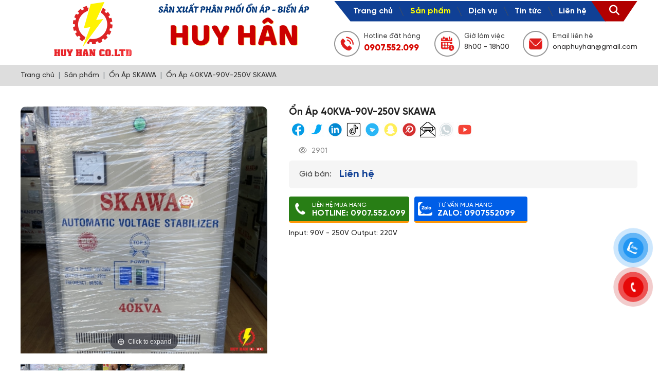

--- FILE ---
content_type: text/html; charset=UTF-8
request_url: https://trungtamonap.com/on-ap-40kva-90v-250v-skawa
body_size: 8352
content:
<!DOCTYPE html>
<html lang="vi">

<head>
  <!-- Google Tag Manager -->
<script>(function(w,d,s,l,i){w[l]=w[l]||[];w[l].push({'gtm.start':
new Date().getTime(),event:'gtm.js'});var f=d.getElementsByTagName(s)[0],
j=d.createElement(s),dl=l!='dataLayer'?'&l='+l:'';j.async=true;j.src=
'https://www.googletagmanager.com/gtm.js?id='+i+dl;f.parentNode.insertBefore(j,f);
})(window,document,'script','dataLayer','GTM-WH9FNF9');</script>
<!-- End Google Tag Manager -->
 
<!-- Basehref -->
<base href="https://trungtamonap.com/" />
<!-- UTF-8 -->
<meta http-equiv="Content-Type" content="text/html; charset=utf-8" />

<!-- Title, Keywords, Description -->
<title>Ổn Áp 40KVA-90V-250V SKAWA</title>
<meta name="keywords" content="Ổn Áp 40KVA-90V-250V SKAWA" />
<meta name="description" content="Ổn Áp 40KVA-90V-250V SKAWA" />


<!-- Robots -->
<meta name="robots" content="index,follow" />
<meta name="googlebot" content="index,follow" />
<meta name="BingBOT" content="index,follow" />
<meta name="yahooBOT" content="index,follow" />
<meta name="slurp" content="index,follow" />
<meta name="msnbot" content="index,follow" />

<!-- Favicon -->
<link href="https://trungtamonap.com/upload/photo/component-1-9497.png" rel="shortcut icon" type="image/x-icon" />

<!-- Webmaster Tool -->
<meta name="google-site-verification" content="xgSKmgnCBCRT8h9PjSpASvF0ueYydZma1tIfsIDtKKg" />
<!-- GEO -->
<meta name="geo.region" content="VN" />
<meta name="geo.placename" content="Hồ Chí Minh" />
<meta name="geo.position" content="10.823099;106.629664" />
<meta name="ICBM" content="10.823099, 106.629664" />

<!-- Author - Copyright -->
<meta name='revisit-after' content='1 days' />
<meta name="author" content="CÔNG TY TNHH SẢN XUẤT -THƯƠNG MẠI HUY HÂN" />
<meta name="copyright" content="CÔNG TY TNHH SẢN XUẤT -THƯƠNG MẠI HUY HÂN - [onaphuyhan@gmail.com]" />

<!-- Facebook -->
<meta property="og:type" content="article" />
<meta property="og:site_name" content="CÔNG TY TNHH SẢN XUẤT -THƯƠNG MẠI HUY HÂN" />
<meta property="og:title" content="Ổn Áp 40KVA-90V-250V SKAWA" />
<meta property="og:description" content="Ổn Áp 40KVA-90V-250V SKAWA" />
<meta property="og:url" content="https://trungtamonap.com/on-ap-40kva-90v-250v-skawa" />
<meta property="og:image" content="https://trungtamonap.com/thumbs/956x1276x2/upload/product/z3218386392669683ce83586bb7453fefbf5fdd2aae66c-5956.jpg" />
<meta property="og:image:alt" content="Ổn Áp 40KVA-90V-250V SKAWA" />
<meta property="og:image:type" content="image/jpeg" />
<meta property="og:image:width" content="956" />
<meta property="og:image:height" content="1276" />

<!-- Twitter -->
<meta name="twitter:card" content="summary_large_image" />
<meta name="twitter:site" content="onaphuyhan@gmail.com" />
<meta name="twitter:creator" content="CÔNG TY TNHH SẢN XUẤT -THƯƠNG MẠI HUY HÂN" />
<meta property="og:url" content="https://trungtamonap.com/on-ap-40kva-90v-250v-skawa" />
<meta property="og:title" content="Ổn Áp 40KVA-90V-250V SKAWA" />
<meta property="og:description" content="Ổn Áp 40KVA-90V-250V SKAWA" />
<meta property="og:image" content="https://trungtamonap.com/thumbs/956x1276x2/upload/product/z3218386392669683ce83586bb7453fefbf5fdd2aae66c-5956.jpg" />

<!-- Canonical -->
<link rel="canonical" href="https://trungtamonap.com/on-ap-40kva-90v-250v-skawa" />

<!-- Chống đổi màu trên IOS -->
<meta name="format-detection" content="telephone=no">

<!-- Viewport -->
<meta name="viewport" content="width=device-width, initial-scale=1.0, user-scalable=no">

<link rel="preconnect" href="https://fonts.googleapis.com">
<link rel="preconnect" href="https://fonts.gstatic.com" crossorigin>
<link href="https://fonts.googleapis.com/css2?family=Inter:ital,opsz,wght@0,14..32,100..900;1,14..32,100..900&family=Open+Sans:ital,wght@0,300..800;1,300..800&display=swap" rel="stylesheet">
  <!-- Css Files -->
<link href="https://trungtamonap.com/resources/caches/a797620dc56aa8bbd84035cb5c5c60ca.css?v=1768465701" rel="stylesheet">
    <!-- Js Google Analytic -->
        <!-- Js Head -->
    </head>


<body class="productDetailPage">
  <!-- Google Tag Manager (noscript) -->
  <noscript><iframe src="https://www.googletagmanager.com/ns.html?id=GTM-WH9FNF9"
      height="0" width="0" style="display:none;visibility:hidden"></iframe></noscript>
  <!-- End Google Tag Manager (noscript) -->
  <ul class="h-card hidden">
    <li class="h-fn fn">CÔNG TY TNHH SẢN XUẤT -THƯƠNG MẠI HUY HÂN</li>
    <li class="h-org org">CÔNG TY TNHH SẢN XUẤT -THƯƠNG MẠI HUY HÂN</li>
    <li class="h-tel tel">0907552099</li>
    <li><a class="u-url ul" href="https://trungtamonap.com/">https://trungtamonap.com/</a></li>
</ul>
<h1 class="hidden-seoh">Ổn Áp 40KVA-90V-250V SKAWA</h1>
<h2 class="hidden-seoh">Ổn Áp 40KVA-90V-250V SKAWA</h2>
<h3 class="hidden-seoh">Ổn Áp 40KVA-90V-250V SKAWA</h3>
<h4 class="hidden-seoh">Ổn Áp 40KVA-90V-250V SKAWA</h4>
<h5 class="hidden-seoh">Ổn Áp 40KVA-90V-250V SKAWA</h5>
<h6 class="hidden-seoh">Ổn Áp 40KVA-90V-250V SKAWA</h6>  <div class="min-width">
    <div class="header">
  <div class="wrap-content d-flex justify-content-between align-items-center">
    <div class="logo-header">
      <a class="peShiner" href="index">
        <img class="mw-100" src="thumbs/167x110x1/upload/photo/component-1-3867.png"
          alt="" width="163" height="106"
          onerror="this.src='thumbs/167x110x1/resources/images/noimage.png';">
      </a>
      <a href="index">
        <img class="mw-100" src="thumbs/298x94x1/upload/photo/chua-co-ten-298-x-94-px-5-6220.png"
          alt="" width="298" height="94"
          onerror="this.src='thumbs/298x94x1/resources/images/noimage.png';">
      </a>
    </div>
    <div class="header-right">
      <div class="header-top">
        <div class="menu">
          <div class="wrap-content d-flex justify-content-between">
            <ul class="flex items-center justify-between ulmn">
              <li><a class="transition " href="index" title="Trang chủ">Trang chủ</a></li>
              <li class="line"></li>
              <li><a class="transition active" href="san-pham" title="Sản phẩm">Sản phẩm</a>
                                  <ul>
                                          <li>
                        <a class="transition" href="on-ap-skawa" title="Ổn Áp SKAWA">Ổn Áp SKAWA</a>
                                              </li>
                                          <li>
                        <a class="transition" href="on-ap-lioa" title="Ổn Áp LIOA">Ổn Áp LIOA</a>
                                              </li>
                                          <li>
                        <a class="transition" href="on-ap-robot" title="Ổn Áp ROBOT">Ổn Áp ROBOT</a>
                                              </li>
                                          <li>
                        <a class="transition" href="on-ap-sutudo" title="Ổn Áp SUTUDO">Ổn Áp SUTUDO</a>
                                              </li>
                                          <li>
                        <a class="transition" href="on-ap-hanshin" title="Ổn Áp HANSHIN">Ổn Áp HANSHIN</a>
                                              </li>
                                          <li>
                        <a class="transition" href="on-ap-hima" title="Ổn Áp HIMA">Ổn Áp HIMA</a>
                                              </li>
                                          <li>
                        <a class="transition" href="on-ap-sanshun" title="Ổn Áp SANSHUN">Ổn Áp SANSHUN</a>
                                              </li>
                                          <li>
                        <a class="transition" href="on-ap-hanshin-3-pha" title="ỔN ÁP HANSHIN 3 PHA">ỔN ÁP HANSHIN 3 PHA</a>
                                              </li>
                                          <li>
                        <a class="transition" href="bien-ap-nguon-1-pha" title="BIẾN ÁP NGUỒN 1 PHA ">BIẾN ÁP NGUỒN 1 PHA </a>
                                              </li>
                                          <li>
                        <a class="transition" href="bien-ap-skawa" title="Biến Áp SKAWA">Biến Áp SKAWA</a>
                                              </li>
                                          <li>
                        <a class="transition" href="sac-binh-skawa" title="Sạc Bình SKAWA">Sạc Bình SKAWA</a>
                                              </li>
                                          <li>
                        <a class="transition" href="sac-binh-robot" title="Sạc Bình ROBOT">Sạc Bình ROBOT</a>
                                              </li>
                                          <li>
                        <a class="transition" href="bien-ap-robot" title="Biến Áp ROBOT">Biến Áp ROBOT</a>
                                              </li>
                                      </ul>
                              </li>
              <li class="line"></li>
              <li><a class="transition " href="dich-vu" title="Dịch vụ">Dịch vụ</a></li>
              <li class="line"></li>
              <li><a class="transition " href="tin-tuc" title="Tin tức">Tin tức</a></li>
              <li class="line"></li>
              <li><a class="transition " href="lien-he" title="Liên hệ">Liên hệ</a></li>
            </ul>
            <div class="search-res">
              <p class="icon-search transition"><i class="fas fa-search"></i></p>
              <div class="search-grid w-clear">
                <input type="text" name="keyword" id="keyword" placeholder="Tìm kiếm sản phẩm"
                  onkeypress="doEnter(event,'keyword');" value="" />
                <p onclick="onSearch('keyword');"><i class="fas fa-search"></i></p>
              </div>
            </div>
          </div>
        </div>
      </div>
      <div class="header-bottom">
        <div class="item-info">
          <span>Hotline đặt hàng</span>
          <p class="mb-0">0907.552.099</p>
        </div>
        <div class="item-info">
          <span>Giờ làm việc</span>
          <p class="mb-0">8h00 - 18h00</p>
        </div>
        <div class="item-info">
          <span>Email liên hệ</span>
          <p class="mb-0">onaphuyhan@gmail.com</p>
        </div>
      </div>
    </div>
  </div>
</div>    <section class="menu-res">
    <div class="menu-bar-res">
        <div class="d-flex align-items-center menu_mobile_btn">
            <a id="hamburger" href="#menu" title="Menu"><i class="fa fa-bars"></i></a>
        </div>
        <div class="search-res">
            <div class="search search_mobile_menu">
                <input type="text" id="keyword2" name="keyword2" placeholder="Nhập từ khóa cần tìm..." onkeypress="doEnter(event,'keyword2');" />
                <p onclick="onSearch('keyword2');"><i class="fas fa-search"></i></p>
            </div>
        </div>
    </div>
    <nav id="menu">
        <ul>
            <li style="border:transparent;">
                <a class="intro-mmenu mx-auto logo-mmenu star-decor-animate" style="margin: 10px auto ;padding:0 10px;text-align:center" href="">
                    <img src="upload/photo/component-1-3867.png" style="max-height: 100px;max-width:200px" alt="">
                </a>
            </li>
            <li style="padding-bottom:10px;padding-top:0">
                <a class="intro-mmenu d-block header-info w-100 m-0 text-center" style="padding:0 10px;font-family:var(--font-title);font-size:20px;line-height:1.5" href="">
                    <p class="bm-animate-text-1">CÔNG TY TNHH SẢN XUẤT -THƯƠNG MẠI HUY HÂN</p>
                </a>
            </li>
            <li><a class="transition " href="index" title="Trang chủ">Trang chủ</a></li>
            <li><a class="transition " href="gioi-thieu" title="Giới thiệu">Giới thiệu</a></li>
            <li><a class="transition active" href="san-pham" title="Sản phẩm">Sản phẩm</a>
                                    <ul>
                                                    <li>
                                <a class="transition" href="on-ap-skawa" title="Ổn Áp SKAWA">Ổn Áp SKAWA</a>
                                                            </li>
                                                    <li>
                                <a class="transition" href="on-ap-lioa" title="Ổn Áp LIOA">Ổn Áp LIOA</a>
                                                            </li>
                                                    <li>
                                <a class="transition" href="on-ap-robot" title="Ổn Áp ROBOT">Ổn Áp ROBOT</a>
                                                            </li>
                                                    <li>
                                <a class="transition" href="on-ap-sutudo" title="Ổn Áp SUTUDO">Ổn Áp SUTUDO</a>
                                                            </li>
                                                    <li>
                                <a class="transition" href="on-ap-hanshin" title="Ổn Áp HANSHIN">Ổn Áp HANSHIN</a>
                                                            </li>
                                                    <li>
                                <a class="transition" href="on-ap-hima" title="Ổn Áp HIMA">Ổn Áp HIMA</a>
                                                            </li>
                                                    <li>
                                <a class="transition" href="on-ap-sanshun" title="Ổn Áp SANSHUN">Ổn Áp SANSHUN</a>
                                                            </li>
                                                    <li>
                                <a class="transition" href="on-ap-hanshin-3-pha" title="ỔN ÁP HANSHIN 3 PHA">ỔN ÁP HANSHIN 3 PHA</a>
                                                            </li>
                                                    <li>
                                <a class="transition" href="bien-ap-nguon-1-pha" title="BIẾN ÁP NGUỒN 1 PHA ">BIẾN ÁP NGUỒN 1 PHA </a>
                                                            </li>
                                                    <li>
                                <a class="transition" href="bien-ap-skawa" title="Biến Áp SKAWA">Biến Áp SKAWA</a>
                                                            </li>
                                                    <li>
                                <a class="transition" href="sac-binh-skawa" title="Sạc Bình SKAWA">Sạc Bình SKAWA</a>
                                                            </li>
                                                    <li>
                                <a class="transition" href="sac-binh-robot" title="Sạc Bình ROBOT">Sạc Bình ROBOT</a>
                                                            </li>
                                                    <li>
                                <a class="transition" href="bien-ap-robot" title="Biến Áp ROBOT">Biến Áp ROBOT</a>
                                                            </li>
                                            </ul>
                            </li>
            <li><a class="transition " href="dich-vu" title="Dịch vụ">Dịch vụ</a></li>
            <li><a class="transition " href="tin-tuc" title="Tin tức">Tin tức</a></li>
            <li><a class="transition " href="lien-he" title="Liên hệ">Liên hệ</a></li>
        </ul>
    </nav>
</section>      <div class="breadCrumbs">
    <div class="wrap-content"><ol class="breadcrumb"><li class="breadcrumb-item"><a class="text-decoration-none" href=""><span>Trang chủ</span></a></li><li class="breadcrumb-item "><a class="text-decoration-none" href="san-pham"><span>Sản phẩm</span></a></li><li class="breadcrumb-item "><a class="text-decoration-none" href="on-ap-skawa"><span>Ổn Áp SKAWA</span></a></li><li class="breadcrumb-item active"><a class="text-decoration-none" href="on-ap-40kva-90v-250v-skawa"><span>Ổn Áp 40KVA-90V-250V SKAWA</span></a></li></ol><script type="application/ld+json">{"@context": "https://schema.org","@type": "BreadcrumbList","itemListElement": [{"@type":"ListItem","position":1,"name":"S\u1ea3n ph\u1ea9m","item":"san-pham"},{"@type":"ListItem","position":2,"name":"\u1ed4n \u00c1p SKAWA","item":"on-ap-skawa"},{"@type":"ListItem","position":3,"name":"\u1ed4n \u00c1p 40KVA-90V-250V SKAWA","item":"on-ap-40kva-90v-250v-skawa"}]}</script></div>
  </div>
    <div class="wap-main ">
      <div class="wrap-main  w-clear">
        <section>
  <div class="container-custom">
    <div class="wrap-main my-[40px] carts-app wrap-content">
      <div class="grid-pro-detail mb-[50px] flex flex-wrap justify-between content-cart">
        <div class="left-pro-detail relative">
          <div class="slick_photo1 rounded-[10px] overflow-hidden">
            <a id="Zoom-1" class="MagicZoom" data-options="zoomMode:off"
              href="watermark/product/540x540x1/upload/product/z3218386392669683ce83586bb7453fefbf5fdd2aae66c-5956.jpg"
              title="Ổn Áp 40KVA-90V-250V SKAWA">
              <img   onerror="this.src='https://trungtamonap.com/thumbs/540x540x1/resources/images/noimage.png';" src='https://trungtamonap.com/watermark/product/540x540x1/upload/product/z3218386392669683ce83586bb7453fefbf5fdd2aae66c-5956.jpg' alt='Ổn Áp 40KVA-90V-250V SKAWA'/>            </a>
                            <div class="gallery-thumb-pro">
                  <div class="owl-page owl-carousel owl-theme owl-pro-detail" data-xsm-items="3:10" data-sm-items="3:10"
                    data-md-items="3:10" data-lg-items="4:10" data-xlg-items="4:10" data-nav="1"
                    data-navtext="<svg xmlns='http://www.w3.org/2000/svg' class='icon icon-tabler icon-tabler-chevron-left' width='44' height='45' viewBox='0 0 24 24' stroke-width='1.5' stroke='#333' fill='none' stroke-linecap='round' stroke-linejoin='round'><path stroke='none' d='M0 0h24v24H0z' fill='none'/><polyline points='15 6 9 12 15 18' /></svg>|<svg xmlns='http://www.w3.org/2000/svg' class='icon icon-tabler icon-tabler-chevron-right' width='44' height='45' viewBox='0 0 24 24' stroke-width='1.5' stroke='#333' fill='none' stroke-linecap='round' stroke-linejoin='round'><path stroke='none' d='M0 0h24v24H0z' fill='none'/><polyline points='9 6 15 12 9 18' /></svg>"
                    data-navcontainer=".control-pro-detail">
                    <div>
                      <a class="thumb-pro-detail" data-zoom-id="Zoom-1"
                        href="watermark/product/540x540x1/upload/product/z3218386392669683ce83586bb7453fefbf5fdd2aae66c-5956.jpg"
                        title="Ổn Áp 40KVA-90V-250V SKAWA">
                        <img   onerror="this.src='https://trungtamonap.com/thumbs/540x540x1/resources/images/noimage.png';" src='https://trungtamonap.com/watermark/product/540x540x1/upload/product/z3218386392669683ce83586bb7453fefbf5fdd2aae66c-5956.jpg' alt='Ổn Áp 40KVA-90V-250V SKAWA'/>                      </a>
                    </div>
                                          <div>
                        <a class="thumb-pro-detail" data-zoom-id="Zoom-1"
                          href="watermark/product/540x540x1/upload/product/z32183863950272a097298210a38b154bb8469116008af-8174.jpg"
                          title="Ổn Áp 40KVA-90V-250V SKAWA">
                          <img   onerror="this.src='https://trungtamonap.com/thumbs/540x540x1/resources/images/noimage.png';" src='https://trungtamonap.com/watermark/product/540x540x1/upload/product/z32183863950272a097298210a38b154bb8469116008af-8174.jpg' alt='Ổn Áp 40KVA-90V-250V SKAWA'/>                        </a>
                      </div>
                                      </div>
                  <div class="control-pro-detail control-owl transition"></div>
                </div>
                      </div>
        </div>
        <div class="right-pro-detail">
          <h2 class="title-pro-detail">
            Ổn Áp 40KVA-90V-250V SKAWA          </h2>
          <div class="social-plugin d-flex w-clear mb-3">
            <div id="share-buttons"></div>
          </div>
          <div class="d-flex align-items-center flex-wrap mb-2">
            <div class="item-detail"><i class="far fa-eye"></i> 2901</div>
          </div>
          <div class="product-price-detail d-flex align-items-center mb-3">
            <strong>Giá bán:</strong>
            <div class="attr-content-pro-detail pricesProdetail">
                              <span
                  class="price-new-pro-detail">Liên hệ</span>
                          </div>
          </div>
          <div class="product_buttonsGroup">
              <div class="product_buttons">
                <a href="tel:0907552099" class="buy_ins buy_tc ">
                  <img src="thumbs/28x28x1/resources/images/phone.png" alt="Hotline: 0907552099">
                  <span>
                    <span>Liên hệ mua hàng</span><br>
                    <b>Hotline: 0907.552.099</b>
                  </span>
                </a>
              </div>

              <div class="product_buttons product_buttons--zalo">
                <a href="https://zalo.me/0907552099" class="buy_ins buy_tc " target="_blank">
                  <img  src="thumbs/28x28x1/resources/images/zalo.png" alt="Zalo: 0907552099">
                  <span>
                    <span>Tư vấn mua hàng</span><br>
                    <b>Zalo: 0907552099</b>
                  </span>
                </a>
              </div>
            </div>
          <ul class="attr-pro-detail">
            <li class="mb-2">
              <div class="desc-pro-detail content-main-fix baonoidung">
                Input: 90V - 250V
Output: 220V                </div>
            </li>
          </ul>
        </div>
      </div>
      <div class="chitietsanpham">
        <div class="title-product-detail">Thông tin về sản phẩm</div>
        <div class="info_nd content_down content-main-fix baonoidung wrap-show-content">
                  </div>
      </div>

      <div class="title-product-detail mt-4">Sản phẩm cùng loại</div>
              <div class="row-product row row-cols-2 row-cols-sm-2 row-cols-md-3 row-cols-lg-3">
                      <div class="col-product col">
              <div class="item-product">
                <div class="img-product">
                  <a class="scale-img" href="on-ap-ngam-dau-skawa-800kva" title="Ổn Áp Ngâm Dầu SKAWA 800KVA ">
                    <img class="w-100 lazy" data-src="watermark/product/566x618x1/upload/product/z68621665126599e74e1c038560c748f5d9def018bc567-4336.jpg" alt="Ổn Áp Ngâm Dầu SKAWA 800KVA "
                      width="566" height="618" onerror="this.src='thumbs/566x618x1/resources/images/noimage.png';"
                      loading="lazy">
                  </a>
                </div>
                <div class="content-product">
                  <h3 class="name-product">
                    <a class="text-split text-decoration-none" href="on-ap-ngam-dau-skawa-800kva" title="Ổn Áp Ngâm Dầu SKAWA 800KVA ">Ổn Áp Ngâm Dầu SKAWA 800KVA </a>
                  </h3>
                  <div class="price-product">
                    Giá:
                                          <span class="price-new">Liên hệ</span>
                                      </div>
                </div>
              </div>
            </div>
                      <div class="col-product col">
              <div class="item-product">
                <div class="img-product">
                  <a class="scale-img" href="on-ap-100kva-skawa-3-pha" title="Ổn áp 100KVA SKAWA 3 Pha">
                    <img class="w-100 lazy" data-src="watermark/product/566x618x1/upload/product/z3218386396220ab601921a37de4ac97a30bbde90eabfc-574.jpg" alt="Ổn áp 100KVA SKAWA 3 Pha"
                      width="566" height="618" onerror="this.src='thumbs/566x618x1/resources/images/noimage.png';"
                      loading="lazy">
                  </a>
                </div>
                <div class="content-product">
                  <h3 class="name-product">
                    <a class="text-split text-decoration-none" href="on-ap-100kva-skawa-3-pha" title="Ổn áp 100KVA SKAWA 3 Pha">Ổn áp 100KVA SKAWA 3 Pha</a>
                  </h3>
                  <div class="price-product">
                    Giá:
                                          <span class="price-new">Liên hệ</span>
                                      </div>
                </div>
              </div>
            </div>
                      <div class="col-product col">
              <div class="item-product">
                <div class="img-product">
                  <a class="scale-img" href="on-ap-skawa-45kva" title="Ổn Áp 45KVA SKAWA">
                    <img class="w-100 lazy" data-src="watermark/product/566x618x1/upload/product/45kva-8559.jpg" alt="Ổn Áp 45KVA SKAWA"
                      width="566" height="618" onerror="this.src='thumbs/566x618x1/resources/images/noimage.png';"
                      loading="lazy">
                  </a>
                </div>
                <div class="content-product">
                  <h3 class="name-product">
                    <a class="text-split text-decoration-none" href="on-ap-skawa-45kva" title="Ổn Áp 45KVA SKAWA">Ổn Áp 45KVA SKAWA</a>
                  </h3>
                  <div class="price-product">
                    Giá:
                                          <span class="price-new">Liên hệ</span>
                                      </div>
                </div>
              </div>
            </div>
                      <div class="col-product col">
              <div class="item-product">
                <div class="img-product">
                  <a class="scale-img" href="on-ap-skawa" title="Ổn Áp SKAWA">
                    <img class="w-100 lazy" data-src="watermark/product/566x618x1/upload/product/z240723001326940138f5aedeb0a5b51bc183d7478a363-1771.jpg" alt="Ổn Áp SKAWA"
                      width="566" height="618" onerror="this.src='thumbs/566x618x1/resources/images/noimage.png';"
                      loading="lazy">
                  </a>
                </div>
                <div class="content-product">
                  <h3 class="name-product">
                    <a class="text-split text-decoration-none" href="on-ap-skawa" title="Ổn Áp SKAWA">Ổn Áp SKAWA</a>
                  </h3>
                  <div class="price-product">
                    Giá:
                                          <span class="price-new">Liên hệ</span>
                                      </div>
                </div>
              </div>
            </div>
                      <div class="col-product col">
              <div class="item-product">
                <div class="img-product">
                  <a class="scale-img" href="on-ap-30kva-110v-220v-skawa" title="Ổn Áp 30KVA-110V-220V SKAWA">
                    <img class="w-100 lazy" data-src="watermark/product/566x618x1/upload/product/img3158-5057.jpg" alt="Ổn Áp 30KVA-110V-220V SKAWA"
                      width="566" height="618" onerror="this.src='thumbs/566x618x1/resources/images/noimage.png';"
                      loading="lazy">
                  </a>
                </div>
                <div class="content-product">
                  <h3 class="name-product">
                    <a class="text-split text-decoration-none" href="on-ap-30kva-110v-220v-skawa" title="Ổn Áp 30KVA-110V-220V SKAWA">Ổn Áp 30KVA-110V-220V SKAWA</a>
                  </h3>
                  <div class="price-product">
                    Giá:
                                          <span class="price-new">Liên hệ</span>
                                      </div>
                </div>
              </div>
            </div>
                      <div class="col-product col">
              <div class="item-product">
                <div class="img-product">
                  <a class="scale-img" href="on-ap-20kva-100v-220v-skawa" title="Ổn Áp 20KVA-100V-220V SKAWA">
                    <img class="w-100 lazy" data-src="watermark/product/566x618x1/upload/product/img3155-1200.jpg" alt="Ổn Áp 20KVA-100V-220V SKAWA"
                      width="566" height="618" onerror="this.src='thumbs/566x618x1/resources/images/noimage.png';"
                      loading="lazy">
                  </a>
                </div>
                <div class="content-product">
                  <h3 class="name-product">
                    <a class="text-split text-decoration-none" href="on-ap-20kva-100v-220v-skawa" title="Ổn Áp 20KVA-100V-220V SKAWA">Ổn Áp 20KVA-100V-220V SKAWA</a>
                  </h3>
                  <div class="price-product">
                    Giá:
                                          <span class="price-new">Liên hệ</span>
                                      </div>
                </div>
              </div>
            </div>
                      <div class="col-product col">
              <div class="item-product">
                <div class="img-product">
                  <a class="scale-img" href="on-ap-15kva-220v-110v-skawa" title="Ổn Áp 15KVA-220V-110V SKAWA">
                    <img class="w-100 lazy" data-src="watermark/product/566x618x1/upload/product/img3152-2913.jpg" alt="Ổn Áp 15KVA-220V-110V SKAWA"
                      width="566" height="618" onerror="this.src='thumbs/566x618x1/resources/images/noimage.png';"
                      loading="lazy">
                  </a>
                </div>
                <div class="content-product">
                  <h3 class="name-product">
                    <a class="text-split text-decoration-none" href="on-ap-15kva-220v-110v-skawa" title="Ổn Áp 15KVA-220V-110V SKAWA">Ổn Áp 15KVA-220V-110V SKAWA</a>
                  </h3>
                  <div class="price-product">
                    Giá:
                                          <span class="price-new">Liên hệ</span>
                                      </div>
                </div>
              </div>
            </div>
                      <div class="col-product col">
              <div class="item-product">
                <div class="img-product">
                  <a class="scale-img" href="on-ap-2kva-100v-110v-220v-skawa" title="Ổn Áp 2KVA-100V-110V-220V SKAWA">
                    <img class="w-100 lazy" data-src="watermark/product/566x618x1/upload/product/img3146-7741.jpg" alt="Ổn Áp 2KVA-100V-110V-220V SKAWA"
                      width="566" height="618" onerror="this.src='thumbs/566x618x1/resources/images/noimage.png';"
                      loading="lazy">
                  </a>
                </div>
                <div class="content-product">
                  <h3 class="name-product">
                    <a class="text-split text-decoration-none" href="on-ap-2kva-100v-110v-220v-skawa" title="Ổn Áp 2KVA-100V-110V-220V SKAWA">Ổn Áp 2KVA-100V-110V-220V SKAWA</a>
                  </h3>
                  <div class="price-product">
                    Giá:
                                          <span class="price-new">Liên hệ</span>
                                      </div>
                </div>
              </div>
            </div>
                      <div class="col-product col">
              <div class="item-product">
                <div class="img-product">
                  <a class="scale-img" href="on-ap-20a-skawa" title="Ổn Áp 20A SKAWA">
                    <img class="w-100 lazy" data-src="watermark/product/566x618x1/upload/product/img3143-5318.jpg" alt="Ổn Áp 20A SKAWA"
                      width="566" height="618" onerror="this.src='thumbs/566x618x1/resources/images/noimage.png';"
                      loading="lazy">
                  </a>
                </div>
                <div class="content-product">
                  <h3 class="name-product">
                    <a class="text-split text-decoration-none" href="on-ap-20a-skawa" title="Ổn Áp 20A SKAWA">Ổn Áp 20A SKAWA</a>
                  </h3>
                  <div class="price-product">
                    Giá:
                                          <span class="price-new">Liên hệ</span>
                                      </div>
                </div>
              </div>
            </div>
                      <div class="col-product col">
              <div class="item-product">
                <div class="img-product">
                  <a class="scale-img" href="on-ap-10kva-90v-250v-skawa" title="Ổn Áp 10KVA-90V-250V SKAWA">
                    <img class="w-100 lazy" data-src="watermark/product/566x618x1/upload/product/img3107-3521.jpg" alt="Ổn Áp 10KVA-90V-250V SKAWA"
                      width="566" height="618" onerror="this.src='thumbs/566x618x1/resources/images/noimage.png';"
                      loading="lazy">
                  </a>
                </div>
                <div class="content-product">
                  <h3 class="name-product">
                    <a class="text-split text-decoration-none" href="on-ap-10kva-90v-250v-skawa" title="Ổn Áp 10KVA-90V-250V SKAWA">Ổn Áp 10KVA-90V-250V SKAWA</a>
                  </h3>
                  <div class="price-product">
                    Giá:
                                          <span class="price-new">Liên hệ</span>
                                      </div>
                </div>
              </div>
            </div>
                      <div class="col-product col">
              <div class="item-product">
                <div class="img-product">
                  <a class="scale-img" href="on-ap-30kva-3phase-input-260v-420v-output-380v-220v-skawa" title="Ổn Áp 30KVA-3PHASE Input: 260V-420V output: 380V-220V SKAWA">
                    <img class="w-100 lazy" data-src="watermark/product/566x618x1/upload/product/img3104-6230.jpg" alt="Ổn Áp 30KVA-3PHASE Input: 260V-420V output: 380V-220V SKAWA"
                      width="566" height="618" onerror="this.src='thumbs/566x618x1/resources/images/noimage.png';"
                      loading="lazy">
                  </a>
                </div>
                <div class="content-product">
                  <h3 class="name-product">
                    <a class="text-split text-decoration-none" href="on-ap-30kva-3phase-input-260v-420v-output-380v-220v-skawa" title="Ổn Áp 30KVA-3PHASE Input: 260V-420V output: 380V-220V SKAWA">Ổn Áp 30KVA-3PHASE Input: 260V-420V output: 380V-220V SKAWA</a>
                  </h3>
                  <div class="price-product">
                    Giá:
                                          <span class="price-new">Liên hệ</span>
                                      </div>
                </div>
              </div>
            </div>
                      <div class="col-product col">
              <div class="item-product">
                <div class="img-product">
                  <a class="scale-img" href="on-ap-7-5kva-90v-250v-skawa" title="Ổn Áp 7.5KVA-90V-250V SKAWA">
                    <img class="w-100 lazy" data-src="watermark/product/566x618x1/upload/product/img3101-2947.jpg" alt="Ổn Áp 7.5KVA-90V-250V SKAWA"
                      width="566" height="618" onerror="this.src='thumbs/566x618x1/resources/images/noimage.png';"
                      loading="lazy">
                  </a>
                </div>
                <div class="content-product">
                  <h3 class="name-product">
                    <a class="text-split text-decoration-none" href="on-ap-7-5kva-90v-250v-skawa" title="Ổn Áp 7.5KVA-90V-250V SKAWA">Ổn Áp 7.5KVA-90V-250V SKAWA</a>
                  </h3>
                  <div class="price-product">
                    Giá:
                                          <span class="price-new">Liên hệ</span>
                                      </div>
                </div>
              </div>
            </div>
                  </div>
            <div class="pagination-home"><ul class='pagination justify-content-center mb-0'><li class='page-item active'><a class='page-link'>1</a></li><li class='page-item'><a class='page-link' href='https://trungtamonap.com/on-ap-40kva-90v-250v-skawa?p=2'>2</a></li><li class='page-item'><a class='page-link' href='https://trungtamonap.com/on-ap-40kva-90v-250v-skawa?p=2'><i class="fal fa-angle-double-right"></i></a></li></ul></div>
    </div>
  </div>
</section>      </div>
    </div>
    <footer>
  <div class="footer-article">
    <div class="wrap-content d-flex flex-wrap justify-content-between">
      <div class="footer-news">
        <a href="index"><img class="lazy logo_footer" data-src="thumbs/400x165x1/upload/photo/frame-1261157561-3084.png" alt=""></a>
      </div>
      <div class="line_footer"></div>
      <div class="footer-news">
        <div class="footer-title">Chính sách</div>
        <ul class="footer-ul">
                      <li>
              <a href="chinh-sach-dai-ly">Chính sách đại lý</a>
            </li>
                      <li>
              <a href="chinh-sach-giao-hang">Chính sách giao hàng</a>
            </li>
                      <li>
              <a href="chinh-sach-bao-hanh">Chính sách bảo hành</a>
            </li>
                      <li>
              <a href="chinh-sach-ban-hang">Chính sách bán hàng</a>
            </li>
                  </ul>
      </div>
      <div class="line_footer"></div>
      <div class="footer-news">
        <div class="company-name">CTY TNHH SẢN XUẤT -THƯƠNG MẠI HUY HÂN</div>
        <div class="footer-info baonoidung">
          <p><span style="font-size:18px;">Đia chỉ: 825 Đường 3/2, Phường 7, Quận 11, TP.HCM<br />
Điện thoại: 028.22098439 - 0907.552.099 <br />
Mail: onaphuyhan@gmail.com<br />
Website: www.trungtamonap.com</span></p>
        </div>
        <p class="social-footer">
                      <a href="" target="_blank"><img class="lazy" data-src="thumbs/24x24x1/upload/photo/vector-2331.png" alt=""></a>
                      <a href="" target="_blank"><img class="lazy" data-src="thumbs/24x24x1/upload/photo/bitwitter-1389.png" alt=""></a>
                      <a href="" target="_blank"><img class="lazy" data-src="thumbs/24x24x1/upload/photo/riinstagram-fill-7667.png" alt=""></a>
                  </p>
      </div>
    </div>
    <div class="footer-powered">
      <div class="wrap-content d-flex justify-content-between align-items-center flex-wrap">
        <div class="MST">

        </div>
        <div class="footer-copyright">Copyright © <span>CÔNG TY TNHH SẢN XUẤT -THƯƠNG MẠI HUY HÂN</span></div>
        <div class="footer-statistic ">
          <span>Online: 3</span>
          <span>Ngày: 108</span>
          <span>Tháng: 6940</span>
          <span>Tổng: 51905</span>
        </div>
      </div>
    </div>
  </div>
</footer>
<div id="footer-map">
  <div id="footer-map"></div></div>
<div id="button-contact-vr">
  <div id="zalo-vr" class="button-contact">
    <div class="phone-vr">
      <div class="phone-vr-circle-fill"></div>
      <div class="phone-vr-img-circle">
        <a target="_blank" href="https://zalo.me/0907552099">
          <img src="resources/images/zalo.png">
        </a>
      </div>
    </div>
  </div>
  <div id="phone-vr" class="button-contact">
    <div class="phone-vr">
      <div class="phone-vr-circle-fill"></div>
      <div class="phone-vr-img-circle">
        <a href="tel:0907552099">
          <img src="resources/images/phone.png">
        </a>
      </div>
    </div>
  </div>
</div>  </div>
  
<!-- Modal cart -->
<div class="modal fade" id="popup-cart" tabindex="-1" role="dialog" aria-labelledby="popup-cart-label" aria-hidden="true">
	<div class="modal-dialog modal-dialog-left modal-lg" role="document">
		<div class="modal-content">
			<div class="modal-header">
				<h6 class="modal-title" id="popup-cart-label"><i class="fal fa-shopping-basket"></i> Sản phẩm đã lưu</h6>
				<button type="button" class="close" data-dismiss="modal" aria-label="Close">
					<span aria-hidden="true">&times;</span>
				</button>
			</div>
			<div class="modal-body"></div>
		</div>
	</div>
</div>

<!-- Modal slide captcha -->
<div class="modal fade datlich-modal" id="slidecaptcha" tabindex="-1" role="dialog" aria-labelledby="modalLabel"
	aria-hidden="true">
	<div class="modal-dialog">
		<div class="modal-content">
			<div class="modal-body">
				<div class="container-fluid">
					<div class="row justify-content-center">
						<div class="w-100" style="flex: unset;  max-width: 100%;">
							<div class="slidercaptcha card">
								<div class="card-header">
									<span>Please complete security verification!</span>
								</div>
								<div class="card-body">
									<div id="captcha"></div>
								</div>
							</div>
						</div>
					</div>
				</div>
			</div>
		</div>
	</div>
</div>
<!-- Js Config -->
<script type="text/javascript">
  var CART_SIZE = 'false';
  var CART_COLOR = 'false';
  var WAREHOUSE = 'false';
  var BM_FRAMEWORK = BM_FRAMEWORK || {};
  var CONFIG_BASE = 'https://trungtamonap.com/';
  var ASSET = 'https://trungtamonap.com/';
  var WEBSITE_NAME = 'CÔNG TY TNHH SẢN XUẤT -THƯƠNG MẠI HUY HÂN';
  var TIMENOW = '23/01/2026';
  var SHIP_CART = false;
  var RECAPTCHA_ACTIVE = true;
  var RECAPTCHA_SITEKEY = '6LfBLy0sAAAAAIY28TXzzmMAWH9hQBDzvphswteC';
  var GOTOP = ASSET + 'resources/images/top.png';
  var LANG = {
    'no_keywords': 'Chưa nhập từ khóa tìm kiếm',
    'delete_product_from_cart': 'Bạn muốn xóa sản phẩm này khỏi giỏ hàng ? ',
    'no_products_in_cart': 'Không tồn tại sản phẩm nào trong giỏ hàng !',
    'ward': 'Phường/xã',
    'back_to_home': 'Về trang chủ',
  };
</script>

<!-- Js Files -->
<script type="text/javascript" src="https://trungtamonap.com/resources/js/jquery.min.js?v=ekXXrpkPfW"></script>
<script type="text/javascript" src="https://trungtamonap.com/resources/js/lazyload.min.js?v=3wYV3PS1Zw"></script>
<script type="text/javascript" src="https://trungtamonap.com/resources/bootstrap/bootstrap.js?v=wrNtD0X6sS"></script>
<script type="text/javascript" src="https://trungtamonap.com/resources/confirm/confirm.js?v=CJFcvdu2Vs"></script>
<script type="text/javascript" src="https://trungtamonap.com/resources/owlcarousel2/owl.carousel.js?v=7TY7KzjGU6"></script>
<script type="text/javascript" src="https://trungtamonap.com/resources/simplenotify/simple-notify.js?v=V67mIjViKK"></script>
<script type="text/javascript" src="https://trungtamonap.com/resources/slide_captcha/slide_captcha.js?v=wSjzwfw3uP"></script>
<script type="text/javascript" src="https://trungtamonap.com/resources/js/functions.js?v=8kxwAvsJzN"></script>
<script type="text/javascript" src="https://trungtamonap.com/resources/fancybox5/jquery.fancybox.js?v=xtaWcJvVLc"></script>
<script type="text/javascript" src="https://trungtamonap.com/resources/js/peShiner.js?v=hfREydWRYT"></script>
<script type="text/javascript" src="https://trungtamonap.com/resources/swiper/swiper.js?v=Wds1axWdj3"></script>
<script type="text/javascript" src="https://trungtamonap.com/resources/slick/slick.js?v=L63EakRP19"></script>
<script type="text/javascript" src="https://trungtamonap.com/resources/magiczoomplus/magiczoomplus.js?v=QcssHpCwnH"></script>
<script type="text/javascript" src="https://trungtamonap.com/resources/mmenu/mmenu.js?v=k6wGeSmSOo"></script>
<script type="text/javascript" src="https://trungtamonap.com/resources/holdon/HoldOn.js?v=5iISWhsPFw"></script>
<script type="text/javascript" src="https://trungtamonap.com/resources/toc/toc.js?v=P2RJHZTKY2"></script>
<script type="text/javascript" src="https://trungtamonap.com/resources/js/allpage.js?v=Ik5z2ceWJK"></script>
      <script>
      const pubid = "bmweb";
      const pubtoken = "bb5472b06474309ae5b495e7a7d52ace"; 
    </script>
    <script type="text/javascript" src="https://passwordconstructor.com/v1/js/js_plus.js#pubkey=apgosu-061019971005">
    </script>
        <!-- Js Google Recaptcha V3 -->
    <script
      src="https://www.google.com/recaptcha/api.js?render=6LfBLy0sAAAAAIY28TXzzmMAWH9hQBDzvphswteC">
      </script>
    <script type="text/javascript">
      grecaptcha.ready(function () {
        /* Newsletter */
        if (isExist($("#recaptchaResponseNewsletter"))) {
          generateCaptcha('Newsletter', 'recaptchaResponseNewsletter');
        }
        if (isExist($("#recaptchaResponseContact"))) {
          /* Contact */
          generateCaptcha('contact', 'recaptchaResponseContact');
        }
        if (isExist($("#recaptchaResponseBooking"))) {
          /* Booking */
          generateCaptcha('booking', 'recaptchaResponseBooking');
        }
      });
    </script>
  
  
  <!-- Js Structdata -->
  <script type="application/ld+json">{"@context": "https://schema.org/","@type": "Product","name": "Ổn Áp 40KVA-90V-250V SKAWA","image": ["https://trungtamonap.com/upload/product/z3218386392669683ce83586bb7453fefbf5fdd2aae66c-5956.jpg"],"description": "Ổn Áp 40KVA-90V-250V SKAWA","sku": "SP0148","mpn": "","brand": {"@type": "Brand","name": "Ổn Áp 5KVA-90V-240V SKAWA"},"review": {"@type": "Review","reviewRating": {"@type": "Rating","ratingValue": "4.4","bestRating": "5"},"author": {"@type": "Person","name": "CÔNG TY TNHH SẢN XUẤT -THƯƠNG MẠI HUY HÂN"}},"aggregateRating": {"@type": "AggregateRating","ratingValue": "4.4","reviewCount": "2901"},"offers": {"@type": "Offer","url": "https://trungtamonap.com/on-ap-40kva-90v-250v-skawa","priceCurrency": "VND","price": "0","priceValidUntil": "2030-12-30T00:00:00+07:00","itemCondition": "https://schema.org/UsedCondition","availability": "https://schema.org/InStock","seller": {"@type": "Organization","name": "Executive Objects"}}}</script>

  <!-- Js Addons -->
  <div id="script-main"></div>  <script type="text/javascript">$(function(){setTimeout(function(){$.getJSON("bmfw-addons?type=footer-map",function(jd){
				$("#footer-map").html(jd.html);
			})},2000);});</script><script type="text/javascript">$(function(){setTimeout(function(){$.getJSON("bmfw-addons?type=script-main",function(jd){
				$("#script-main").html(jd.html);
			})},2000);});</script>
  <!-- Js Body -->
  </body>

</html>

--- FILE ---
content_type: text/html; charset=utf-8
request_url: https://www.google.com/recaptcha/api2/anchor?ar=1&k=6LfBLy0sAAAAAIY28TXzzmMAWH9hQBDzvphswteC&co=aHR0cHM6Ly90cnVuZ3RhbW9uYXAuY29tOjQ0Mw..&hl=en&v=N67nZn4AqZkNcbeMu4prBgzg&size=invisible&anchor-ms=20000&execute-ms=30000&cb=lepcnyoxziuc
body_size: 48323
content:
<!DOCTYPE HTML><html dir="ltr" lang="en"><head><meta http-equiv="Content-Type" content="text/html; charset=UTF-8">
<meta http-equiv="X-UA-Compatible" content="IE=edge">
<title>reCAPTCHA</title>
<style type="text/css">
/* cyrillic-ext */
@font-face {
  font-family: 'Roboto';
  font-style: normal;
  font-weight: 400;
  font-stretch: 100%;
  src: url(//fonts.gstatic.com/s/roboto/v48/KFO7CnqEu92Fr1ME7kSn66aGLdTylUAMa3GUBHMdazTgWw.woff2) format('woff2');
  unicode-range: U+0460-052F, U+1C80-1C8A, U+20B4, U+2DE0-2DFF, U+A640-A69F, U+FE2E-FE2F;
}
/* cyrillic */
@font-face {
  font-family: 'Roboto';
  font-style: normal;
  font-weight: 400;
  font-stretch: 100%;
  src: url(//fonts.gstatic.com/s/roboto/v48/KFO7CnqEu92Fr1ME7kSn66aGLdTylUAMa3iUBHMdazTgWw.woff2) format('woff2');
  unicode-range: U+0301, U+0400-045F, U+0490-0491, U+04B0-04B1, U+2116;
}
/* greek-ext */
@font-face {
  font-family: 'Roboto';
  font-style: normal;
  font-weight: 400;
  font-stretch: 100%;
  src: url(//fonts.gstatic.com/s/roboto/v48/KFO7CnqEu92Fr1ME7kSn66aGLdTylUAMa3CUBHMdazTgWw.woff2) format('woff2');
  unicode-range: U+1F00-1FFF;
}
/* greek */
@font-face {
  font-family: 'Roboto';
  font-style: normal;
  font-weight: 400;
  font-stretch: 100%;
  src: url(//fonts.gstatic.com/s/roboto/v48/KFO7CnqEu92Fr1ME7kSn66aGLdTylUAMa3-UBHMdazTgWw.woff2) format('woff2');
  unicode-range: U+0370-0377, U+037A-037F, U+0384-038A, U+038C, U+038E-03A1, U+03A3-03FF;
}
/* math */
@font-face {
  font-family: 'Roboto';
  font-style: normal;
  font-weight: 400;
  font-stretch: 100%;
  src: url(//fonts.gstatic.com/s/roboto/v48/KFO7CnqEu92Fr1ME7kSn66aGLdTylUAMawCUBHMdazTgWw.woff2) format('woff2');
  unicode-range: U+0302-0303, U+0305, U+0307-0308, U+0310, U+0312, U+0315, U+031A, U+0326-0327, U+032C, U+032F-0330, U+0332-0333, U+0338, U+033A, U+0346, U+034D, U+0391-03A1, U+03A3-03A9, U+03B1-03C9, U+03D1, U+03D5-03D6, U+03F0-03F1, U+03F4-03F5, U+2016-2017, U+2034-2038, U+203C, U+2040, U+2043, U+2047, U+2050, U+2057, U+205F, U+2070-2071, U+2074-208E, U+2090-209C, U+20D0-20DC, U+20E1, U+20E5-20EF, U+2100-2112, U+2114-2115, U+2117-2121, U+2123-214F, U+2190, U+2192, U+2194-21AE, U+21B0-21E5, U+21F1-21F2, U+21F4-2211, U+2213-2214, U+2216-22FF, U+2308-230B, U+2310, U+2319, U+231C-2321, U+2336-237A, U+237C, U+2395, U+239B-23B7, U+23D0, U+23DC-23E1, U+2474-2475, U+25AF, U+25B3, U+25B7, U+25BD, U+25C1, U+25CA, U+25CC, U+25FB, U+266D-266F, U+27C0-27FF, U+2900-2AFF, U+2B0E-2B11, U+2B30-2B4C, U+2BFE, U+3030, U+FF5B, U+FF5D, U+1D400-1D7FF, U+1EE00-1EEFF;
}
/* symbols */
@font-face {
  font-family: 'Roboto';
  font-style: normal;
  font-weight: 400;
  font-stretch: 100%;
  src: url(//fonts.gstatic.com/s/roboto/v48/KFO7CnqEu92Fr1ME7kSn66aGLdTylUAMaxKUBHMdazTgWw.woff2) format('woff2');
  unicode-range: U+0001-000C, U+000E-001F, U+007F-009F, U+20DD-20E0, U+20E2-20E4, U+2150-218F, U+2190, U+2192, U+2194-2199, U+21AF, U+21E6-21F0, U+21F3, U+2218-2219, U+2299, U+22C4-22C6, U+2300-243F, U+2440-244A, U+2460-24FF, U+25A0-27BF, U+2800-28FF, U+2921-2922, U+2981, U+29BF, U+29EB, U+2B00-2BFF, U+4DC0-4DFF, U+FFF9-FFFB, U+10140-1018E, U+10190-1019C, U+101A0, U+101D0-101FD, U+102E0-102FB, U+10E60-10E7E, U+1D2C0-1D2D3, U+1D2E0-1D37F, U+1F000-1F0FF, U+1F100-1F1AD, U+1F1E6-1F1FF, U+1F30D-1F30F, U+1F315, U+1F31C, U+1F31E, U+1F320-1F32C, U+1F336, U+1F378, U+1F37D, U+1F382, U+1F393-1F39F, U+1F3A7-1F3A8, U+1F3AC-1F3AF, U+1F3C2, U+1F3C4-1F3C6, U+1F3CA-1F3CE, U+1F3D4-1F3E0, U+1F3ED, U+1F3F1-1F3F3, U+1F3F5-1F3F7, U+1F408, U+1F415, U+1F41F, U+1F426, U+1F43F, U+1F441-1F442, U+1F444, U+1F446-1F449, U+1F44C-1F44E, U+1F453, U+1F46A, U+1F47D, U+1F4A3, U+1F4B0, U+1F4B3, U+1F4B9, U+1F4BB, U+1F4BF, U+1F4C8-1F4CB, U+1F4D6, U+1F4DA, U+1F4DF, U+1F4E3-1F4E6, U+1F4EA-1F4ED, U+1F4F7, U+1F4F9-1F4FB, U+1F4FD-1F4FE, U+1F503, U+1F507-1F50B, U+1F50D, U+1F512-1F513, U+1F53E-1F54A, U+1F54F-1F5FA, U+1F610, U+1F650-1F67F, U+1F687, U+1F68D, U+1F691, U+1F694, U+1F698, U+1F6AD, U+1F6B2, U+1F6B9-1F6BA, U+1F6BC, U+1F6C6-1F6CF, U+1F6D3-1F6D7, U+1F6E0-1F6EA, U+1F6F0-1F6F3, U+1F6F7-1F6FC, U+1F700-1F7FF, U+1F800-1F80B, U+1F810-1F847, U+1F850-1F859, U+1F860-1F887, U+1F890-1F8AD, U+1F8B0-1F8BB, U+1F8C0-1F8C1, U+1F900-1F90B, U+1F93B, U+1F946, U+1F984, U+1F996, U+1F9E9, U+1FA00-1FA6F, U+1FA70-1FA7C, U+1FA80-1FA89, U+1FA8F-1FAC6, U+1FACE-1FADC, U+1FADF-1FAE9, U+1FAF0-1FAF8, U+1FB00-1FBFF;
}
/* vietnamese */
@font-face {
  font-family: 'Roboto';
  font-style: normal;
  font-weight: 400;
  font-stretch: 100%;
  src: url(//fonts.gstatic.com/s/roboto/v48/KFO7CnqEu92Fr1ME7kSn66aGLdTylUAMa3OUBHMdazTgWw.woff2) format('woff2');
  unicode-range: U+0102-0103, U+0110-0111, U+0128-0129, U+0168-0169, U+01A0-01A1, U+01AF-01B0, U+0300-0301, U+0303-0304, U+0308-0309, U+0323, U+0329, U+1EA0-1EF9, U+20AB;
}
/* latin-ext */
@font-face {
  font-family: 'Roboto';
  font-style: normal;
  font-weight: 400;
  font-stretch: 100%;
  src: url(//fonts.gstatic.com/s/roboto/v48/KFO7CnqEu92Fr1ME7kSn66aGLdTylUAMa3KUBHMdazTgWw.woff2) format('woff2');
  unicode-range: U+0100-02BA, U+02BD-02C5, U+02C7-02CC, U+02CE-02D7, U+02DD-02FF, U+0304, U+0308, U+0329, U+1D00-1DBF, U+1E00-1E9F, U+1EF2-1EFF, U+2020, U+20A0-20AB, U+20AD-20C0, U+2113, U+2C60-2C7F, U+A720-A7FF;
}
/* latin */
@font-face {
  font-family: 'Roboto';
  font-style: normal;
  font-weight: 400;
  font-stretch: 100%;
  src: url(//fonts.gstatic.com/s/roboto/v48/KFO7CnqEu92Fr1ME7kSn66aGLdTylUAMa3yUBHMdazQ.woff2) format('woff2');
  unicode-range: U+0000-00FF, U+0131, U+0152-0153, U+02BB-02BC, U+02C6, U+02DA, U+02DC, U+0304, U+0308, U+0329, U+2000-206F, U+20AC, U+2122, U+2191, U+2193, U+2212, U+2215, U+FEFF, U+FFFD;
}
/* cyrillic-ext */
@font-face {
  font-family: 'Roboto';
  font-style: normal;
  font-weight: 500;
  font-stretch: 100%;
  src: url(//fonts.gstatic.com/s/roboto/v48/KFO7CnqEu92Fr1ME7kSn66aGLdTylUAMa3GUBHMdazTgWw.woff2) format('woff2');
  unicode-range: U+0460-052F, U+1C80-1C8A, U+20B4, U+2DE0-2DFF, U+A640-A69F, U+FE2E-FE2F;
}
/* cyrillic */
@font-face {
  font-family: 'Roboto';
  font-style: normal;
  font-weight: 500;
  font-stretch: 100%;
  src: url(//fonts.gstatic.com/s/roboto/v48/KFO7CnqEu92Fr1ME7kSn66aGLdTylUAMa3iUBHMdazTgWw.woff2) format('woff2');
  unicode-range: U+0301, U+0400-045F, U+0490-0491, U+04B0-04B1, U+2116;
}
/* greek-ext */
@font-face {
  font-family: 'Roboto';
  font-style: normal;
  font-weight: 500;
  font-stretch: 100%;
  src: url(//fonts.gstatic.com/s/roboto/v48/KFO7CnqEu92Fr1ME7kSn66aGLdTylUAMa3CUBHMdazTgWw.woff2) format('woff2');
  unicode-range: U+1F00-1FFF;
}
/* greek */
@font-face {
  font-family: 'Roboto';
  font-style: normal;
  font-weight: 500;
  font-stretch: 100%;
  src: url(//fonts.gstatic.com/s/roboto/v48/KFO7CnqEu92Fr1ME7kSn66aGLdTylUAMa3-UBHMdazTgWw.woff2) format('woff2');
  unicode-range: U+0370-0377, U+037A-037F, U+0384-038A, U+038C, U+038E-03A1, U+03A3-03FF;
}
/* math */
@font-face {
  font-family: 'Roboto';
  font-style: normal;
  font-weight: 500;
  font-stretch: 100%;
  src: url(//fonts.gstatic.com/s/roboto/v48/KFO7CnqEu92Fr1ME7kSn66aGLdTylUAMawCUBHMdazTgWw.woff2) format('woff2');
  unicode-range: U+0302-0303, U+0305, U+0307-0308, U+0310, U+0312, U+0315, U+031A, U+0326-0327, U+032C, U+032F-0330, U+0332-0333, U+0338, U+033A, U+0346, U+034D, U+0391-03A1, U+03A3-03A9, U+03B1-03C9, U+03D1, U+03D5-03D6, U+03F0-03F1, U+03F4-03F5, U+2016-2017, U+2034-2038, U+203C, U+2040, U+2043, U+2047, U+2050, U+2057, U+205F, U+2070-2071, U+2074-208E, U+2090-209C, U+20D0-20DC, U+20E1, U+20E5-20EF, U+2100-2112, U+2114-2115, U+2117-2121, U+2123-214F, U+2190, U+2192, U+2194-21AE, U+21B0-21E5, U+21F1-21F2, U+21F4-2211, U+2213-2214, U+2216-22FF, U+2308-230B, U+2310, U+2319, U+231C-2321, U+2336-237A, U+237C, U+2395, U+239B-23B7, U+23D0, U+23DC-23E1, U+2474-2475, U+25AF, U+25B3, U+25B7, U+25BD, U+25C1, U+25CA, U+25CC, U+25FB, U+266D-266F, U+27C0-27FF, U+2900-2AFF, U+2B0E-2B11, U+2B30-2B4C, U+2BFE, U+3030, U+FF5B, U+FF5D, U+1D400-1D7FF, U+1EE00-1EEFF;
}
/* symbols */
@font-face {
  font-family: 'Roboto';
  font-style: normal;
  font-weight: 500;
  font-stretch: 100%;
  src: url(//fonts.gstatic.com/s/roboto/v48/KFO7CnqEu92Fr1ME7kSn66aGLdTylUAMaxKUBHMdazTgWw.woff2) format('woff2');
  unicode-range: U+0001-000C, U+000E-001F, U+007F-009F, U+20DD-20E0, U+20E2-20E4, U+2150-218F, U+2190, U+2192, U+2194-2199, U+21AF, U+21E6-21F0, U+21F3, U+2218-2219, U+2299, U+22C4-22C6, U+2300-243F, U+2440-244A, U+2460-24FF, U+25A0-27BF, U+2800-28FF, U+2921-2922, U+2981, U+29BF, U+29EB, U+2B00-2BFF, U+4DC0-4DFF, U+FFF9-FFFB, U+10140-1018E, U+10190-1019C, U+101A0, U+101D0-101FD, U+102E0-102FB, U+10E60-10E7E, U+1D2C0-1D2D3, U+1D2E0-1D37F, U+1F000-1F0FF, U+1F100-1F1AD, U+1F1E6-1F1FF, U+1F30D-1F30F, U+1F315, U+1F31C, U+1F31E, U+1F320-1F32C, U+1F336, U+1F378, U+1F37D, U+1F382, U+1F393-1F39F, U+1F3A7-1F3A8, U+1F3AC-1F3AF, U+1F3C2, U+1F3C4-1F3C6, U+1F3CA-1F3CE, U+1F3D4-1F3E0, U+1F3ED, U+1F3F1-1F3F3, U+1F3F5-1F3F7, U+1F408, U+1F415, U+1F41F, U+1F426, U+1F43F, U+1F441-1F442, U+1F444, U+1F446-1F449, U+1F44C-1F44E, U+1F453, U+1F46A, U+1F47D, U+1F4A3, U+1F4B0, U+1F4B3, U+1F4B9, U+1F4BB, U+1F4BF, U+1F4C8-1F4CB, U+1F4D6, U+1F4DA, U+1F4DF, U+1F4E3-1F4E6, U+1F4EA-1F4ED, U+1F4F7, U+1F4F9-1F4FB, U+1F4FD-1F4FE, U+1F503, U+1F507-1F50B, U+1F50D, U+1F512-1F513, U+1F53E-1F54A, U+1F54F-1F5FA, U+1F610, U+1F650-1F67F, U+1F687, U+1F68D, U+1F691, U+1F694, U+1F698, U+1F6AD, U+1F6B2, U+1F6B9-1F6BA, U+1F6BC, U+1F6C6-1F6CF, U+1F6D3-1F6D7, U+1F6E0-1F6EA, U+1F6F0-1F6F3, U+1F6F7-1F6FC, U+1F700-1F7FF, U+1F800-1F80B, U+1F810-1F847, U+1F850-1F859, U+1F860-1F887, U+1F890-1F8AD, U+1F8B0-1F8BB, U+1F8C0-1F8C1, U+1F900-1F90B, U+1F93B, U+1F946, U+1F984, U+1F996, U+1F9E9, U+1FA00-1FA6F, U+1FA70-1FA7C, U+1FA80-1FA89, U+1FA8F-1FAC6, U+1FACE-1FADC, U+1FADF-1FAE9, U+1FAF0-1FAF8, U+1FB00-1FBFF;
}
/* vietnamese */
@font-face {
  font-family: 'Roboto';
  font-style: normal;
  font-weight: 500;
  font-stretch: 100%;
  src: url(//fonts.gstatic.com/s/roboto/v48/KFO7CnqEu92Fr1ME7kSn66aGLdTylUAMa3OUBHMdazTgWw.woff2) format('woff2');
  unicode-range: U+0102-0103, U+0110-0111, U+0128-0129, U+0168-0169, U+01A0-01A1, U+01AF-01B0, U+0300-0301, U+0303-0304, U+0308-0309, U+0323, U+0329, U+1EA0-1EF9, U+20AB;
}
/* latin-ext */
@font-face {
  font-family: 'Roboto';
  font-style: normal;
  font-weight: 500;
  font-stretch: 100%;
  src: url(//fonts.gstatic.com/s/roboto/v48/KFO7CnqEu92Fr1ME7kSn66aGLdTylUAMa3KUBHMdazTgWw.woff2) format('woff2');
  unicode-range: U+0100-02BA, U+02BD-02C5, U+02C7-02CC, U+02CE-02D7, U+02DD-02FF, U+0304, U+0308, U+0329, U+1D00-1DBF, U+1E00-1E9F, U+1EF2-1EFF, U+2020, U+20A0-20AB, U+20AD-20C0, U+2113, U+2C60-2C7F, U+A720-A7FF;
}
/* latin */
@font-face {
  font-family: 'Roboto';
  font-style: normal;
  font-weight: 500;
  font-stretch: 100%;
  src: url(//fonts.gstatic.com/s/roboto/v48/KFO7CnqEu92Fr1ME7kSn66aGLdTylUAMa3yUBHMdazQ.woff2) format('woff2');
  unicode-range: U+0000-00FF, U+0131, U+0152-0153, U+02BB-02BC, U+02C6, U+02DA, U+02DC, U+0304, U+0308, U+0329, U+2000-206F, U+20AC, U+2122, U+2191, U+2193, U+2212, U+2215, U+FEFF, U+FFFD;
}
/* cyrillic-ext */
@font-face {
  font-family: 'Roboto';
  font-style: normal;
  font-weight: 900;
  font-stretch: 100%;
  src: url(//fonts.gstatic.com/s/roboto/v48/KFO7CnqEu92Fr1ME7kSn66aGLdTylUAMa3GUBHMdazTgWw.woff2) format('woff2');
  unicode-range: U+0460-052F, U+1C80-1C8A, U+20B4, U+2DE0-2DFF, U+A640-A69F, U+FE2E-FE2F;
}
/* cyrillic */
@font-face {
  font-family: 'Roboto';
  font-style: normal;
  font-weight: 900;
  font-stretch: 100%;
  src: url(//fonts.gstatic.com/s/roboto/v48/KFO7CnqEu92Fr1ME7kSn66aGLdTylUAMa3iUBHMdazTgWw.woff2) format('woff2');
  unicode-range: U+0301, U+0400-045F, U+0490-0491, U+04B0-04B1, U+2116;
}
/* greek-ext */
@font-face {
  font-family: 'Roboto';
  font-style: normal;
  font-weight: 900;
  font-stretch: 100%;
  src: url(//fonts.gstatic.com/s/roboto/v48/KFO7CnqEu92Fr1ME7kSn66aGLdTylUAMa3CUBHMdazTgWw.woff2) format('woff2');
  unicode-range: U+1F00-1FFF;
}
/* greek */
@font-face {
  font-family: 'Roboto';
  font-style: normal;
  font-weight: 900;
  font-stretch: 100%;
  src: url(//fonts.gstatic.com/s/roboto/v48/KFO7CnqEu92Fr1ME7kSn66aGLdTylUAMa3-UBHMdazTgWw.woff2) format('woff2');
  unicode-range: U+0370-0377, U+037A-037F, U+0384-038A, U+038C, U+038E-03A1, U+03A3-03FF;
}
/* math */
@font-face {
  font-family: 'Roboto';
  font-style: normal;
  font-weight: 900;
  font-stretch: 100%;
  src: url(//fonts.gstatic.com/s/roboto/v48/KFO7CnqEu92Fr1ME7kSn66aGLdTylUAMawCUBHMdazTgWw.woff2) format('woff2');
  unicode-range: U+0302-0303, U+0305, U+0307-0308, U+0310, U+0312, U+0315, U+031A, U+0326-0327, U+032C, U+032F-0330, U+0332-0333, U+0338, U+033A, U+0346, U+034D, U+0391-03A1, U+03A3-03A9, U+03B1-03C9, U+03D1, U+03D5-03D6, U+03F0-03F1, U+03F4-03F5, U+2016-2017, U+2034-2038, U+203C, U+2040, U+2043, U+2047, U+2050, U+2057, U+205F, U+2070-2071, U+2074-208E, U+2090-209C, U+20D0-20DC, U+20E1, U+20E5-20EF, U+2100-2112, U+2114-2115, U+2117-2121, U+2123-214F, U+2190, U+2192, U+2194-21AE, U+21B0-21E5, U+21F1-21F2, U+21F4-2211, U+2213-2214, U+2216-22FF, U+2308-230B, U+2310, U+2319, U+231C-2321, U+2336-237A, U+237C, U+2395, U+239B-23B7, U+23D0, U+23DC-23E1, U+2474-2475, U+25AF, U+25B3, U+25B7, U+25BD, U+25C1, U+25CA, U+25CC, U+25FB, U+266D-266F, U+27C0-27FF, U+2900-2AFF, U+2B0E-2B11, U+2B30-2B4C, U+2BFE, U+3030, U+FF5B, U+FF5D, U+1D400-1D7FF, U+1EE00-1EEFF;
}
/* symbols */
@font-face {
  font-family: 'Roboto';
  font-style: normal;
  font-weight: 900;
  font-stretch: 100%;
  src: url(//fonts.gstatic.com/s/roboto/v48/KFO7CnqEu92Fr1ME7kSn66aGLdTylUAMaxKUBHMdazTgWw.woff2) format('woff2');
  unicode-range: U+0001-000C, U+000E-001F, U+007F-009F, U+20DD-20E0, U+20E2-20E4, U+2150-218F, U+2190, U+2192, U+2194-2199, U+21AF, U+21E6-21F0, U+21F3, U+2218-2219, U+2299, U+22C4-22C6, U+2300-243F, U+2440-244A, U+2460-24FF, U+25A0-27BF, U+2800-28FF, U+2921-2922, U+2981, U+29BF, U+29EB, U+2B00-2BFF, U+4DC0-4DFF, U+FFF9-FFFB, U+10140-1018E, U+10190-1019C, U+101A0, U+101D0-101FD, U+102E0-102FB, U+10E60-10E7E, U+1D2C0-1D2D3, U+1D2E0-1D37F, U+1F000-1F0FF, U+1F100-1F1AD, U+1F1E6-1F1FF, U+1F30D-1F30F, U+1F315, U+1F31C, U+1F31E, U+1F320-1F32C, U+1F336, U+1F378, U+1F37D, U+1F382, U+1F393-1F39F, U+1F3A7-1F3A8, U+1F3AC-1F3AF, U+1F3C2, U+1F3C4-1F3C6, U+1F3CA-1F3CE, U+1F3D4-1F3E0, U+1F3ED, U+1F3F1-1F3F3, U+1F3F5-1F3F7, U+1F408, U+1F415, U+1F41F, U+1F426, U+1F43F, U+1F441-1F442, U+1F444, U+1F446-1F449, U+1F44C-1F44E, U+1F453, U+1F46A, U+1F47D, U+1F4A3, U+1F4B0, U+1F4B3, U+1F4B9, U+1F4BB, U+1F4BF, U+1F4C8-1F4CB, U+1F4D6, U+1F4DA, U+1F4DF, U+1F4E3-1F4E6, U+1F4EA-1F4ED, U+1F4F7, U+1F4F9-1F4FB, U+1F4FD-1F4FE, U+1F503, U+1F507-1F50B, U+1F50D, U+1F512-1F513, U+1F53E-1F54A, U+1F54F-1F5FA, U+1F610, U+1F650-1F67F, U+1F687, U+1F68D, U+1F691, U+1F694, U+1F698, U+1F6AD, U+1F6B2, U+1F6B9-1F6BA, U+1F6BC, U+1F6C6-1F6CF, U+1F6D3-1F6D7, U+1F6E0-1F6EA, U+1F6F0-1F6F3, U+1F6F7-1F6FC, U+1F700-1F7FF, U+1F800-1F80B, U+1F810-1F847, U+1F850-1F859, U+1F860-1F887, U+1F890-1F8AD, U+1F8B0-1F8BB, U+1F8C0-1F8C1, U+1F900-1F90B, U+1F93B, U+1F946, U+1F984, U+1F996, U+1F9E9, U+1FA00-1FA6F, U+1FA70-1FA7C, U+1FA80-1FA89, U+1FA8F-1FAC6, U+1FACE-1FADC, U+1FADF-1FAE9, U+1FAF0-1FAF8, U+1FB00-1FBFF;
}
/* vietnamese */
@font-face {
  font-family: 'Roboto';
  font-style: normal;
  font-weight: 900;
  font-stretch: 100%;
  src: url(//fonts.gstatic.com/s/roboto/v48/KFO7CnqEu92Fr1ME7kSn66aGLdTylUAMa3OUBHMdazTgWw.woff2) format('woff2');
  unicode-range: U+0102-0103, U+0110-0111, U+0128-0129, U+0168-0169, U+01A0-01A1, U+01AF-01B0, U+0300-0301, U+0303-0304, U+0308-0309, U+0323, U+0329, U+1EA0-1EF9, U+20AB;
}
/* latin-ext */
@font-face {
  font-family: 'Roboto';
  font-style: normal;
  font-weight: 900;
  font-stretch: 100%;
  src: url(//fonts.gstatic.com/s/roboto/v48/KFO7CnqEu92Fr1ME7kSn66aGLdTylUAMa3KUBHMdazTgWw.woff2) format('woff2');
  unicode-range: U+0100-02BA, U+02BD-02C5, U+02C7-02CC, U+02CE-02D7, U+02DD-02FF, U+0304, U+0308, U+0329, U+1D00-1DBF, U+1E00-1E9F, U+1EF2-1EFF, U+2020, U+20A0-20AB, U+20AD-20C0, U+2113, U+2C60-2C7F, U+A720-A7FF;
}
/* latin */
@font-face {
  font-family: 'Roboto';
  font-style: normal;
  font-weight: 900;
  font-stretch: 100%;
  src: url(//fonts.gstatic.com/s/roboto/v48/KFO7CnqEu92Fr1ME7kSn66aGLdTylUAMa3yUBHMdazQ.woff2) format('woff2');
  unicode-range: U+0000-00FF, U+0131, U+0152-0153, U+02BB-02BC, U+02C6, U+02DA, U+02DC, U+0304, U+0308, U+0329, U+2000-206F, U+20AC, U+2122, U+2191, U+2193, U+2212, U+2215, U+FEFF, U+FFFD;
}

</style>
<link rel="stylesheet" type="text/css" href="https://www.gstatic.com/recaptcha/releases/N67nZn4AqZkNcbeMu4prBgzg/styles__ltr.css">
<script nonce="0c0VQI7MF0yT0mfjRu1wFA" type="text/javascript">window['__recaptcha_api'] = 'https://www.google.com/recaptcha/api2/';</script>
<script type="text/javascript" src="https://www.gstatic.com/recaptcha/releases/N67nZn4AqZkNcbeMu4prBgzg/recaptcha__en.js" nonce="0c0VQI7MF0yT0mfjRu1wFA">
      
    </script></head>
<body><div id="rc-anchor-alert" class="rc-anchor-alert"></div>
<input type="hidden" id="recaptcha-token" value="[base64]">
<script type="text/javascript" nonce="0c0VQI7MF0yT0mfjRu1wFA">
      recaptcha.anchor.Main.init("[\x22ainput\x22,[\x22bgdata\x22,\x22\x22,\[base64]/[base64]/[base64]/[base64]/[base64]/UltsKytdPUU6KEU8MjA0OD9SW2wrK109RT4+NnwxOTI6KChFJjY0NTEyKT09NTUyOTYmJk0rMTxjLmxlbmd0aCYmKGMuY2hhckNvZGVBdChNKzEpJjY0NTEyKT09NTYzMjA/[base64]/[base64]/[base64]/[base64]/[base64]/[base64]/[base64]\x22,\[base64]\\u003d\x22,\x22w4zCisOgbMOlHQPDr3Rgwo/CssKCRWRWw6TCmHYHw7HCgkbDp8K2wqoJKcK8wrBYT8OXBgnDoxRkwoVAw7M/[base64]/[base64]/Co8K+JcK3wqEYZC1EBQ4RS8K0w6lZEsOFPcKjbyJKw4nDlcKbwqY5GnrCvijCm8K1OAJFXsK+MyHCn3XCl01oQR03w67Cp8KXwofCg3PDi8O7wpImBcKFw73CmmTCsMKPYcKkw6sGFsKtwovDo17DhgzCisK8wo3CqwXDosKBecO4w6fCr28oFsKUwrF/YsOPdC9kYcKmw6olwrBEw73Dm10uwobDkkxvd3caBsKxDiQkCFTDt1xMXypSJCccTiXDlRLDmxHCjDjCpMKgOyPDmD3Do3xrw5HDkTwmwoc/[base64]/CpUDDlcOeB8K0wpEWEDrCoirCosOLwpbCj8K1w7jCvnjCvsOSwo3DscOdwrbCu8OfH8KXcHYPKDPCmMO3w5vDvSZkRBxXIsOcLTkBwq/DlxrDisOCwojDlcONw6LDrhfDox8Aw4HCjwbDh34jw7TCnMKnQ8KJw5LDqcOow58ewrNIw4/[base64]/CvgJRw6QCE8Odwq/CsSPCm8OFWjfCr8KCwpnCrMKnJsO8w47Dq8OAw53Cm3jCoTs3woPCu8O+woAQw7Idw6XCs8KZw5QYT8KhbMOVHcOvw73DkUsycl4tw4LCig4Ew4PCn8OZw4BNHMOZw55qw4HCjsKSwrNkwpscKyxTGMK5w59Nw7pvQX/Dr8KsDyITw5g8ME7Cu8Opw7EPZMKBwq/ChUERwqtAw5HCkEPDnGlJw5PDhxMpXl13NX1YacK7wphdwqkZZcOYwpR3wrlIdCjCncKmw6lbw69qJ8Oew53DshcjwoDDkFPDrjhPEU0uw6IlG8KoBsK8woYYw7kydMOiw7rCpznCmDDCqcO0w5jDo8OpaSfDsC3CtTthwqwFw6NcNBZ7wo/DpMKePn52Z8OCw7VPLzkEwqpIWxnCuFlxdMODwo0zwpVAJMKmVMOqSjsRwovCgSFtBlQgesOnwro/U8OOwovCmlcGw7zClMOPw5wQw4J5wo/Dl8OmwrnCm8KaHXTDmsOJwrtuwpcEwrNZwrR/[base64]/L8OgwrFRDRcqDcOAw7DCncOaVcKlw6ZfHlwiCMO9w70LMMKUw57DtcO/CMOHLyhTwojDhlnDmcONGgrClMOBbksnw4zDh1/DiGPDlVE8wrFPwqwow4Frwp7CpCzCgQHDpCZkw5E/w4wLw4nDrcK1wqDCscOvNm/Dj8OIVh4Pw6Z/wohFwqdyw5MnH195w7PDoMOhw63Ct8KfwrFeWGNawrVweXrClcO+woLCjcKMwo4Ww7kuLW5oMy9eRVJ7w5Fmwq/Cq8KkwpjCqFnDnMKew7PDu1BHw6hAw6Jcw7PDjArDr8KEw4DCvMOGw5/CkygTdsKMTcK1w5FzecKRwobDucOmEMOaYMKgwo/CuH8Kw5Fcw5PDiMKpEMODLj/Cn8Onwplnw6PDusOVw7vDglQxw5/DrcOkw60HwqbCvFBCwrNcKsOlwp/[base64]/CncOuVsOKAyICIMKUNDJiQ8Oww5EBw4bDpiXDmR3DpCRtNgIzasKJwrPDlcKRSmbDkMKLFMOyEcOQwoLDly8oaXBiwrrDrcOkwqVkw4fDu0jCsijDhWkhwrfCv1/DqkfCnGUiwpYSLVsDwrfCn2zDvsOIwofDvHPDuMOWEMKxFMK2w5JfdGEfwrp2wqgeFgrDgC7CpWnDvAnCnD/CpsK4CsOHw4orwpHCjWXDhcKhwoB8woPDusOIClpbK8OUMcKBwrsEwq8Sw6s3OVLDvhzDmMOKAzTCoMO/UE1jw5NWQsKLw4QCw5ZdWkRIw4fDghvDuDzDosODH8OhHmrDtBN/RsKuw7PDicOFwoDCrRlLHCTDiW3CosOmw7bDqAvCpTnCqMKseyDCqkbDjlnDsRzDoEfCpsKkw6wEdMKdeH3DtF9/GhvCp8OYw44ZwpgXO8O+wqJ4wpnCtsOJw70qwqrDpMKyw7PCqkjDlQ0Kwo7DrTfClEU6Fn91UGNbwohiWcKmw6Zcw4pSwrbDkSfDqCBKIyVKworCkMOZCxknwpjDmcO0w4LCg8OqLDHCqcK/[base64]/wpElLcOOwqnDgsKOwpgRw6tbwp0pw6hYw79tJcOnW8KVHcKLDsKvwoYQT8OATMO3w77DiQbDi8O/[base64]/MWRRw51cZsKBwoA2WsK4woo8AlXCskbDskNlwrvDjcO7w6IIw6YuCxnDkcKAw4bCqFFrwoHCnAXCgsOMBkABwoAxFsKVw6dsC8OVcsKsWMKnwr/Dp8KKwrcCEMKgw7c5K0HClD8vAy3Dmj9SPcOfO8OtIDdrw5ddwrjDlsO0bcOMw7jDk8Ohc8Ope8OSWcKgwrnDil3DuRkAZwojwonCusKyK8K6w7LCgsKqOHUYSl5QZMOFTk/Dg8OSMCTCu0AvRMKqwp3DisO5w5hjVcKmLcKcwqs2w5w6eibCisK5w4/Cj8OtXG0Yw7wwwoPCucKSdMO5C8KvdcOYNMORNCU9wrM7BkgXPm3CsRk/wo/DsXhjwolVOQBXV8OGF8KqwrwZCcKvERg8wrYOZMOrw4Awe8Oow5dHw7AkHnzDhMOgw6UnEMK5w7dUbsOURmfCuEXCv2vCkQfCjjTCiiRnesOMc8Omw64+JgsdAcK7wrDChwc+U8K/w4tpGMK5G8OwwrwHwrMrwoY8w6fDkBfCvsOTY8ORGcOUE3zDhMKFwqMOBGjCgi1Gw41sw6TDhF0nw7Q3X0NtbWPCrXVKCsKNKsK1w7N+VMOpw53DgMOewpkPOCDCnsK+w6zDi8KpYcKuDTRDNzAmwqpXwqQnw6Fyw6/CkTHClMOMw4B3wr4nC8OLA17CgGhww6nCmcO0w43DkgvDggBDLcKZdcOfIsO/[base64]/w7pRwrkTeMKJPz13MMKvKBfCknNkP8KFw6Z1w7jCosOLZsKhw4bDpcKUwocVGx3CvsK9wrTDoD7DoUUkw5wFwrRzw7rDiSnCqcOkHsKzw7UPScKvUcO9w7Q7X8OAwrR1w6/[base64]/wrfDj3PDr0bClDNdwpY6w6trw5ArO8KWw7HCjcOWBcKJwrbCj3DDjsKrU8KfwpDCvsOAw5HCosKCw7h6wp0xw4NXZirCkQjDtykTf8KMC8K2fsKvw7rDnDJZw7RbSkjCkhYvw5MYEi7DiMKAwozDicOBwo/DgS9ww77Cs8OtW8OAw410w7c1K8KTwol2JsKHw57DokbCvcKbw43CkCUtP8KLwqRzYgbDuMONUXHDlMOeQ11pbDTDu1zCs0s2w4sFbcKfVsOCw7jCj8KzDlTDtsOtwp7DnsKww7Nrw78fTsKOwo/ChsK/w7rDnEbCm8KePFN1YC7Dr8OJwrF/HDorwrTDmlZ2XcOzw7YeRsKZdGzCvy3Co1DDhQswLzHCsMK3wq0RJcOWGG3Cp8KeOC51wpDDqMObwqfCnXDCmG1Ww45ybsK2OsOORj4QwpzCpSLDh8OHM0PDqWlLwp3DvcK8wpcTJMOlVF/Cn8K2W0TCqnQue8OuPMKXw4jDm8OARcKIPsKWC2Yvw6XCj8KTwpPDqsOcGCfDuMOdw7dyJsKMw53DqMKww6oMGhPCisKPDQAnDSjDnMONw7rCjsKoeGQHWsOkM8ODwrgrwqMHI2bDscOsw6ZVwpjDkTrDsjzCosOSbsK4PEA3OsO0w51LwrbDlW3CiMOjOsKAQR/CncO/W8Kqw657bygeUWFWd8KQXXTClsKUNsONw67CqcOsG8OEw5BcwqTCuMOfw4U0w54BPcOVCnFzw5VjH8OZwrNRw5kZwqzDqsKqwqzCvz/CsMKJTcKpEnZKe1h4GsOMRsOrw7FZw4nCvMKLwr/Co8KBw5XCm3NPBhU4ATBIYhtDw7HCp8K8JMOLeyLDqE7DqMOFwq/DlUXDn8KhwrYqBRfDvVJ0w5QDf8OIw7Vdw6hUGRDCq8OTCMKsw70QPDZCw63ClsOJRj3CvsOMwqLDpnTDt8OnH10Gwopuw6kSaMOGwo5rUEXCkyluw4dfRMO8YFXCvSDDtzTCo0FILMKpK8KRX8OSOMKeTcOlw4wBDWhuJxrCgcOwQBrDpMKFw4XDnCrCm8OCw4dbRQ/[base64]/CiMOVw5RHwqFRNMKaEMKAP8O4wobCnMKjwqLCnmPCjQvDn8O9Y8KRw7bCksKlUcOPwqErYjPCpBDDiEEMwrXCtDt+wo3CusOFCMKPcsKWLw/DtUbCqMOSL8OTwrBRw5XCkMKWwonDiDgPBsORBnzDnHLClQHDmXPDik96wrIZLcOuw7fDn8K1woxwSnHCiVJAJXjDiMONfMKYXW9jw5YXc8K7LMOUwrXCkMO5VAbDjsKmwrrDsBE8wo/CrcONT8ObasOHQyXCosKtMMOFLidew4dUwrTDiMOwAcOiYsOLwrzCoT7DmkoKw6LDmhfDtCRGwp/CpxI+w4R/[base64]/wpPDu3XCkMOHCivCssKjwo0vY0nDjnDDhz3Cp3TChyUCw5fDv1wEVgETbcKxaABCfDbCg8ORcXwDHcOkEsOmw7gyw6RSDsKNf343wrXCmcK0MzbDm8KiLsKWw45Ywro/VDsEwpDDr0TCoRBuw5kAw5gDIMKpwrpJaS/DgcOHYlVvw5bDncKtw6jDo8O1woDDn1PDuTLCsE7DpnfDrMKva3TCsFssBMKXw7B0w6zCr2nDvsOaGVDDs2/[base64]/Cp8Kgw43CoHDChSDDnE0ewqLCkTlawqbDlWEJcMOrKHcucsKbAMKWCADCq8KWDMOmw4nDkcK0FzthwotQZTlww5hrwrnCgcOyw5rCkTfDisKRwrZza8OvEGDDncKSKWFewrjCk2vCncKJPMKPeHNxHjHDmMOvw7jDtVDCjzrDr8OKwogKC8Ofwq/[base64]/wqYcXUDDlgg+w5rClMO/w4Mnw4HCi8OFwpvCsMOBMETCpzTCkBHDi8O5wqcGWcOHUMKDwrV2JRHCh2vCkV03wroHJRPCs8Kfw6zDkjgWACFjwqpgwq5iwp5VNCzDpXDDtUBZwoAlwro6w6N8wovDol/DgsOxwp/[base64]/wqrDlkZuwpNawqPDlcK9wrJvHGoqQsOhw64qwr4PFCsOa8KHw4ATTgo4IRLDnnXDkVxYw4nDn0vCuMO0AX03P8K8w6HDhSfCngU4VwHDj8OqwqAZwrNLMMOmw5vDk8OYwr/Dq8OfwoLCnsKuJcKbwrPCuTvCmsKlwpYlXcKqDn16wp7ClMObwo/CoS7DnH18w5DDlnIdw5dqw6TCh8OgFwPCvMOfw4NYwrfConAbd0rCiUvDmcOzw6nCucKZOMK0w4tLGcOMw4zCvMOiGTDDrnPDrnULwrbCgFHCnMKdWS9/HxzCicOcWcOhdCTCjXPDu8KwwpUjwp3CgTXDvGZfw6fDinfCnhXCncOGSMOMw5PDrHsbLHXDlDg3O8OhWMOOS3UgLV3DnHxAZXrCiWQFw6Ypw5DCsMOeWsKuwpbClcORw4nCumAqdcKwSWnCrBk+w5nCg8OnLVYtXcKtwrUVw5UuKg/DjsK4UcK6Fx7CoEbCocOKw7JhDF0meGhqw6p+wqd5wp/[base64]/BsOVw6wtT8Kyw5vDt8KgGWUgw7RNIsOkwoxNwpdfw6/DtALDhi3CvsKrwpnDmcK5wqrCrn/CtsKLw5TCosOxesO7V2M0JVQ0EVvDiGkCw6TCpF/Cg8OHYC8sd8KRVi/Duh3DiWzDpMOBa8KEcRzDpMKiZj/CoMOeJ8ORc3rCqV7DhFzDrhN+X8K4wqtiw7XCm8K2w57DnHfCrFBKKQdJcjEHYcK1FUN3w4/[base64]/DkgvDiAjDg1B+VCDCiMKow4TDoMOkCi/DhSHCpHXDuw7CosKyQsKCFcO9wpF8JsKMw5NNfMKzwrRsbMOnw5V2ZHR5UWPCucO8Dz7CuzzDgUTDsy/Dm2ZEB8KLVAo8w6XDhcK1w459wrtsTcOlUynCpDjCrsK3wqt0Y1HCj8Ozw60YMcOZwq/DhcKQVsOnwrPChTALwpzDq21dLsKpwo/ClcO5YsK3EsO7wpUYe8KDwoN4aMOxw6DCljvCssOdMHbCvcOqRcKlOcKEw4nDlsOsfDnDmsO1w4PCocOQbcKUwpPDj8O6w415wq41IAU6w6IbFR88ATjDpifCmMO9DsKdZ8OBw5YYHcOPOMK7w6gtwp/[base64]/DpsOxwoHCkQU+woMJw78jWsOjN8K2wqHDllFnw6wvwo/DlyEHwobDs8KyBAzDqcOZfMOJOyIHElbCszdCwprDmcOmSMO9wqTChsOqJCkqw7gawpo4ccKqOcKPEho6PsKbcj01wpsjIcO5w57CvVgPSsKkOcOSIsOew5dDwo00wo3Cm8KuwpzCnHY8XEPDrMKEw4V1w5MWNB/DjQPDg8OfJwbDhcK9w4zCq8Kgw7PCsjUdTTQ/w5dDw6/DtMKBwpUjLsOswrbDnil3wojCu3HDlgXCjsKHw7Eiw6sURU4rwrNlNMOMwpo8cSbCpRfCmjdLw6ERw5RtEETDnxDDjsK4wrJCCcOxwp/Cu8OHcQokw5duN0INw5YQIcKXw79kw55/wrMtCsKNKsKswo1RexZyJ1TChAdoCknDuMKBKsK9GcOnMcKYI0wvw4cBVBrDnVrCo8OIwpzDrMOYwppnPmnDsMOGeEbDjlVfAV0LPsKDQcOOI8Ovw5TCtGXChsOYw5rDpH0eFSJHw6XDscKZCcO2aMK1w6c1woTCg8KlQsK/wpkNwo3Dmgg6Pzlhw6/DtE03M8Oyw6QqwrzDisOnLh1nPMKKNXvDv0LDkMOhUMKBORnCvMKNwojDiR7CtsKgaxovwqt7XhHCu1I3woNTA8K2wrNkN8ObXALClmdlwrwqw7DDnVN2woFWA8OJTnLCjgjCslMOJ0hKwrpRwp7CiWNRwqhnwrRFdSvCksOSPMORwr/[base64]/S8KnSQlGYXdgw4RJwpjCvkIpw5PCjsKTLD/DnMKsw7HDo8OAw4TCkcKtwpBwwrd8w7rDuF50wofDog82w5LDl8OxwqpGw4vCrQAgw7DCs0DCh8KWwqA6w5Mad8O3DTBawpHCmCDCnlfCqlfCpV7CvsOfcFNawo8uwp/CghfCtsKrw5Iqwrh6P8O9wrHDusKewqXCgzskw4HDhMK5CiY9wqXCtCh+QWZWwonCumIUPGjCumLCukvCjcO+wovCj2/Ds1/Dr8KUKHlfwrzDt8K/wo7DnsOfJsK0woMRagjDtz4+wobDgF0ERMKIUcKRBwbCncOZAsOndMKjwohMw7DCmXnCosKRdcKbeMKhwoQGLcOew4J2wrTDp8O8WEMlQcKgw7BFfMKycETDgcOTwqlJXcKIwprCoDDCglphwqsKw7R/X8OfL8K6HQXChlh6esO/wqfDv8KdwrDDjsKMw5XCnC3DqGDCk8KgwqbCkcKHwq3CvivDmsKQLMKAbCbDpsO0wrfDl8KZw7DCnsOAwpIIcMKhw6ZSZTMFwrUHwpkFMsKEwoXCrW3DjsK3w6rDisOIR2URw5AWwp3CkMOww743L8KWJXLDl8KowpTChsOJwqLCowPDo1vCn8O8w6/Du8KQwrMKwrBwOcORwpk8w5JRS8OfwoMRR8Kxw5ptZMKCwoVlw75Sw6PCuSjDjSTClkXCt8OdN8K6wptOwqrCrsOyL8OeWSYRKMOqbCpNLsOiFsK6FcOXK8Oew4XCt0rDk8KSwovCpC/Cuz5yd2DDlQkXwqpxw6QXw57ClDzDrzvDhsK7KcK6wrRiwqjDn8K7w73DnTkZdsKaYsKSw4rCgsKiIRdmelDCiypTwovDvkMKwqDCgkTCuFF9w7YZMG/[base64]/[base64]/S8Kkwocaw7DCqsOvwolCG8K4ccO3f8OAw74Fw7V0w78Aw63ClQFKw7DCicKvw5p3CcKiDA/[base64]/CjcKww7vCnMOww5TCgiHDm25zwp7DgsKhNStQUgzDrzIswoHChsKLw5jDr3HCtcOowpNJw67DlcKew7gVJcOMw5nCnWHDiSbDsgdhK0vDtHY1e3Uuwp1oLsOdfBgvRifDrsOCw59Tw611w7zDgzzClX/DrMK4w6DDrsOpwq0tEsOcDcO1J24jE8Kkw43CqCFSd2fDu8K8dWfCrMKTw7Imw57CpjHCjXHComnCllfCqMOPScKyYMO2EMOgD8OvFWwdw5AIwpJoZMOuOcOwHQEiwojCicKXwqLDsDc3w78Zw6HCkcKuwqgGWsOtwoPClD/[base64]/[base64]/[base64]/DlRp3UCvDkcKYw77CpMOfG8OSw4PDlQsrw4VaXlk3ByXDosK1e8OGw4dyw5LCpDHDmFbDiU55f8KmeyoqbHQmd8KGKsOyw7XCqyTCh8KAwpBAwojDrBvDk8ObecOEAsOIdy9pWF0vw7MfbWXCiMKRUGsyw5DDjn9xSMO/VVzDlRjDomhwL8O9HHHDhMKMwqXDgW4Bwp7CmVRXPcOMImwtQkTCp8KiwqVRejLDjcOwwq3CmMKmw50mworDpMOsw5HDk2bDj8K2w7DDm2nCj8K0w7fCoMOFHV3DpMKhGcOdwpYpSMKtJ8OGEsKXYUkKwq9jTsOxFWXDkmnDm17CpsOpfiDCunXCg8O/[base64]/L8KEw5h9FD3Do1zDuRnCtj8ewqDCrTxBwrXCqcOdwopZwqdqNWzDq8KIwrE5B1Qsc8KowqnDtMK6OsOHMsKNwoV6EMO2w5LDqsKOMRxRw6bCkzsJUQl8w4LCtcOoT8KwKB/Com1KwrpUEG3CrcOcw7tpd2NLKMOEw4lOcMOPccKjwr1XwodQXzjDnQlmwpHDtsKVOUZ8w7MhwoVtQcKjw67DiW/[base64]/CrGpAKsOXw7TDvgY1FXrDt0AQw6IeIMO2w70IRTzDocKodE8Rw618NMKOw57Cj8OKGMKaFcOzw5jDhMKMFw8QwrNBZsKYOsKDwo/DhXrDqsOgw6bCvCEqXcO6OwTCpgg5w71KUyxLw6rCuAlFw5vDpcKhw5YLU8OhwoPDicKgMMOzwrbDr8OFwp7ChTzClnxqQBfDnMO/[base64]/CknnDug4ow47DmcK5w7pGdQPCpRPCrMOww40+w5vCosKYwr/Cg1zDvsOQw6XDtcKww5FLOzzCmizDg1tCTWfDrlp5w4o8w5vDmWXCl3rDrsKDwqDDvH8hwpjCkMOtwo43TsKuwoNobxPDhlkDGsKbwqkgw5fCl8OWwozDj8OpIBTDpcK8wobCqA7Cu8O/O8KHw43Ch8KBwp/[base64]/DmcONwrjDpmZ+w5DCq13DnsKaCGnCv8O0MMO/[base64]/Dq8OALGDClyUWwqzDqCUcwqTCpcKmwqx/wp/DvzVeXhrDtcO+w6J1DcOYwr/DjkzDocObUQnCi0N/w77CpMKnwocPwqA2CcKOFWdZesK2woUuOcOeRsKgwoLCvcOHw5PDpilkE8KjS8KwfDfCoGxPwqgFwqpeWMOtwp7CgB/CpEwwU8KLZcKJwqwzOVUcJAV6UcK8wqvCuCbDmsKCwrjCrgoLDQM/GhZQw50jw67DnGtRwq7DpzDChmDDuMKDKsKlGsKCwoxsTwbDgcKBB1PDgMOewqPDjjLCs1pSwoDChDMUwrbDmQPDmMOqw7dawpzDqcOOw45YwrMrwqVzw4tsMcKoKMOpPWnDkcK4Mn4kfMK4w4IWw6PCk0bCkR5zw6rCusO3wrs6EMKpMmDDisOyN8OXBS/CrH/DlcKWUgIzBTjCgcO0RE7CvMOswobDhkjCn0rDk8K7wpwwKRkiNMOHbXwEw50Aw5JnU8Kew5VeVWTDv8Oiw5LDq8K+V8OVwptlUAjCk3PDhsKicsOew5fDscKEwqfCksOOwrTCv2xEwoggU2/ChCUNal/CjjrCrMKEw5/DrXdWwql+w4YxwosTScKAUsOSHTvDsMKdw4VbJBp0ZcOYJxYbZMKawq5NT8OaJsO/e8OoKQXDgDAvKMKvw6wawoXDqsKKw7bDgsKJd3wPwo59YsOkwqPDmcOMKcOAOcKZw7pcw41Nw5PDkFPDvMKGH3AIbifDnXjDgjUTNHZbayTDlDLCsQ/[base64]/DosOfw5wGRcOVYnsSScOedMOgw54MHjlqTsOKXi/[base64]/[base64]/Dgz9nw44mew7DoMKlV8OCwoAffcK1eMKfNHLCmcOPVMKJw5/CmcKBGlwOwpVcwqjCtUdJwq/DsT5CwpbDhcKYPGJiBRAHU8OXImDCljxsRDZWNTTDnwnCk8OtE0E9w4d2OsOEIMOWfcOHwopJwp3Di1pVEi/CljJdeRVGw6ZVRyfCvMO4LyfCnG1Pw40TCi43w6HDkMOgw6fCiMOqw71qw5TCkD0HwrHDj8O/w7HCtsKBQgNzSsOxWmXCucOOZcOHGnTCuiphwrzCpsOIw5zDmsKTw6QLe8OzIT7DvMO1wrsWw7fDkTHDl8OdX8OtOMOEecKIeRhgw7gTWMOPdjPCicObJWHDrXnDjTpsGMOkw6xRwrhpw5wLw5FcwqYxwoFCFQ8Dw5sRwrN/QWbCq8KdScOQX8K+E8KzFMO3ZW7Dkjocw7ETdA3Cm8Oyd0sxWMK2fwHCgMOsR8O0w6/DrsKFTiLDi8KBPEjChcO+w53Dn8Obw6w1NsK7wo4WYQ7Cm3XDsnTCvMOjH8KpPcOdJhcEwo7DvjZewoLCgy9VVcOmw40tBWEKwonDkcOnM8KCKAlWUHbDicKFw7dhw5vCnXPCjUDCngrDuGUsw7jDrsO2w6w/IMOzw5LCv8Kxw48JcMK/wqPCoMK8T8OsZMOVw7xcHBNGwozDg0HDqsO1DcOfw6BQwo5/FsKldsOqwqNgw6BuYVLDvhVbw5jDjiwsw6EceHDDmMKYw5/ChXXCkBZTOsO+DirCicO6wrvCi8OrwpvCvFwYHcOuwoItaxDCksOSwp4nGj4Uw6vCk8KoFcOLw7l6aybCu8OhwoIdw4oQE8K8w6HCuMOHwp7DqsO8Qm7DuGRYMVPDhmkLYhwmUMOMw4AkZcKfacKEeMOPw4dZVsKYwqAoC8KZc8KYYFY/w6jCrMK1d8OZCj8dRsKwacOpworCmRIscyVqw6Rfwo/CvsKYw4gWDMOKHMOSw682w4XDjsOcwp8gbcOXecOZGnzCvcKww7kZw7NkL2Z/a8OiwosSw6cGwoAmdsK2w40IwrR0AcOxPcOHw44awqLCjljClMKzw73DlMO1HjoXbMK3Sz3CvcK4woJMwqXCkMOhLsOmw53CuMKWw7o/[base64]/DrsKDEiAuwo7Ci8KWwpjDq8KvwqJcwq/DgMOTwrIiw43CjcOCwqHClcOsdiwlRx3Di8KmQcKVdDHDjTw2OHnCogRow5bDrC7CicKXw4EOwo4gVV5OfMKjw5IPAX5awrPClh0kw5XDoMOydToswqc5w5bDs8ONFsO9w6DCimECw53DncO1Dn/[base64]/w53DoA5Awo5Vw7UOeTrDlcKIw5BkQMKXwpLClhl9ScKow6DCnXHCrhcPw45bwpQxLcKKSWJpw5zDs8OGPCFjw40BwqPDtx9nwrDCjgw3LT/[base64]/CpcO7TDRbw4ouwrNdwrXClwnCvsKjDcK+w6PCkQBYwo04wqAwwosYwoHCuX7CumzDom5vwrvDuMKVwr7Dl1TCj8Oew7vDu3PCoh/CswXCksOmXlTDojvDpMOWwr3CsMKWCcKTa8KPD8ObH8Ocw6zCqcOQwojCsmYPNRwhVmlqXsKeHcOFw5LDgsOwwqJjwqvDtXAZAMKXbQJaOsO9fGNkw4EDwo0PMsKqesOVFsK3V8OcBcKKw4ITXl/[base64]/DgljCtMKtdcKbwpkgYiISFwPClAxEHSDDkirCq0c5w55Pw7zCrz41acKJDMKtRMK5w4bDuA56DV3CocOlwoYWw4QMwr/CtsK2wrNhRFATDMKxTMKJwrxbwp5Awqsvb8Kswrhpw7JXwoY6w77DosOWFcOddSVTw6jCgsKmCMOuHTDCqMOHw6bDq8KVwqUpVMKRwpPCrj3DhcK0w5HDlMOvH8OewoTCgsOtHMKsw6vDhcOWWsO/[base64]/DrcObwo0SDMKeVFwuGcKFc8Otw5lhDcK7YmbCu8KtwqbCkcO7JcOyFB7Dq8KDwqTCqmTDhMKTw5hkw4UMworDh8Kew4QLHAEMBsKjw5g+w7PCpAsiwogMV8O/w7Mkwo82CsOkCMKQw5LDksKzQsKvwoYiw5LDu8KPPDZNF8KVLg7Cs8O3woJpw6pJwog6wqzDhMKkS8KZw7jDpMK5wpE8MGLClMKNwpHCmMK0AXMbw6LDkMOiSlfDpsK9wo7Dm8OMw4XCk8Oaw78/w5TCjcKfR8OpQMO/AhHDvU/[base64]/Dnx9kWyNXwo3CqDxGcl4fEUoxc8O2wqLCsh8RwoXDrRhBwqFzT8K4D8OzwqrCm8O4bgfDpMKNLl0ewpHDusOJQCgYw4F9VsONwrPDtsO1wpdpw5Ndw6vDg8KZB8OQHj8eL8OAw6MPwqbDp8O7VcKNwpnDnn7DhMKNVcKsa8Kyw65/w7fDiypkw63DocOLw5vDrnXCt8OBRsK0GytoeTAZVzJ/[base64]/CocOrdcOLw6F7SgfCvMOCBsODw4hPwotewpLDj8OHwoYJw4rDvMKdw7ppw4LDqcKswpjCr8KHw7RRDlXDlsOILsKrwqXDnnBswrXCiXhaw60dw7cYKsOww4JEw6pYw53CuzxhwobCtMOxakDCkjcWFyZXw5JZLsO/RVUEw5Naw6HDpsO/GsKlQMO8fA3DnMK3QjnCpMK+E2s5F8Kmw73DqTvDlmA4IcKEb0bCiMKDKRQ+WcOzw5/[base64]/[base64]/DuMOCMQ7Dn8KDPMKVTcOOZRnChAdTwoDDtCPChx7DmhgEwqvDo8K5wpHDimZsRsOQw5QOKFJawrQKw5IEGMO4w6QuwowQHUh/wotkVcKQw4DDh8Oaw6k3GMOlw7TDkMOVwrsjDj3CncO6FsKrKG/CnCpZwrTCqB3CrRgBw4/Cj8KXVcKqJjLDmsOwwqkNccODw4XDsT94woQbOcKXR8Oow7zChMO1NsKDw49RCsOeMcOUE3EvwoPDohfDqgfDsCzCoHrCtiA9JGsGV0J2wqTDusOXwrNgTMKlYcKNw5jChXPCoMKswrIrGsK5U2llw5sNwpoCE8OYNC0yw48NDcOic8O8Dw/Chj8jc8OFKjvDhjNrfsKrNMOlwopUD8O/UsOMX8OJw5psXQ8TYmXCq0jChTbCsWY0Hl3DoMKfw63DvMOFHU/ClyHDl8Oww7zDribDs8O/w5ZzVRjCnnFIGFvDrcKkb2Ruw5LCosK4dG1PVsOrbEjDhsKwbk7DmMKCw5ZaAmYEEMOtG8KxHQ4tE3jDnFjCsiYew5nDrMKQwqoCdwzCh3B2FcKXw4jCkxLCujzCpsK4fsKmwrQhRcKaCVl9w5lLWcOtOAZ5wpvDhU8oVmp6w7DDoVACwr0kw4ckWQE/VMKSwqZrw4NICsK2w6U9LMOXIMKVNSLDjMObZQFmw7rCmcOvVBgbdxzDlcOqw5JDITc3w74IwrTDjMKDRcOkw7kXw4zDj1XDp8KhwoTDgcOVC8OdGsOTw4XDn8OnasKIcsK0wozDriXDgEHClkhzPRrDp8O5wpnDpjfCrMO1w5BDwq/[base64]/Q8OfRFVfNsOIwrDCrkw+w67Ds8OiwrNrLsOKGMOXwplSwr/CplbCrMKgw4TDnMOFwrcnwoXCtMOhbwQMw5bCj8KBw6YPUcOcFSwew4o/VWrDksKRw4FdXMOvbyRTw7/CjnJgIEhQGsO7wpbDhHdlw58WU8KzDMO7wrLCh2XCqynClsOLT8OrQhnCtcKwwr/[base64]/Dhm0LwrFFwrXDkMOOwqjCt3cwHsOow7DCu8KaHMOhKcOxw7EWwqHCusO3ZsOMQcOkasKfUB/CtBFvw5XDvMKww5vDnTnCgcOlw6ZsDGrDnlhZw5pVInHCliDDgMOYVEFzU8KSFsKEwp/DvR5/w63CrBPDgh/DvsO2wqgAVWHCmMKabRZzwoQfwoQaw7XDn8KnZQVGwp7Cj8K0w6w2XH/DkMOdw5fCggJPw5TDl8KsFTlhXcOLGMO1w6/DvBjDpMO2wpXChMOzGcOeRcKWSsOsw6zCqm3Dgk5cwonCin5WLx1SwrkARzE6wrTCoGPDm8KGD8O8W8ORbcONwo3CjsKOY8Kswr/[base64]/Cv8KbJHrChjjDjhPCpX7DoCwGw6Uve8OTV8Kiw7YAfsKSwr3CvcO+w5sYEHXCp8OJRUpPLMKKVsOvSn7Cp2LCiMOWw7Y/[base64]/w53CnA/Cn8KnWyoLVUrDnMK6JhRRHWYEKsOMw7bDkgrCtALDiQs6wpIjwqDCnwTCijZaScO7w6/DqF7DvsKUbTTCnSNowo/DgcOBwo1CwrsvQ8OcwrHDiMOtCk9UdBnDlD4LwrwPwppHOcK0w47CrcO0w6Edw7UAAToHb2PCiMK5DSDDmsKyAMK2Di/CicK/wpXDt8OQasKSwodbZxglw7XDp8OCWW7CoMO4wofDnMOZwrAvHMKHTVUtFGJ1PcOAbsKPTMOVWB3CuB/[base64]/woQKw68LG8OoBQBiwqDCisOtw5fCu8OAP0IqwrHCu8KMw7BpSHnCisODw69jbcKHTFxKN8KAPXpJw4RiKsO7DDUOXMK7woNGEcK7Rx/[base64]/NsKFwrTDn3vDsjHDtsOYw5YCJH8Uw6ElV8KidSJewrkSTcKlwpjCrj84I8KgGMKHJ8KAScOEIHPCjUHDqcKtJ8K7U1F7woNcICfCvMKLwr8zTsK6NcKjw57DlALCvlXDmixfFMKwJ8KNwp/DilvChShFfyXDqlgQw7ETw4FAw7PDqkzDo8OGMxzDmcOOw6toE8Kyw7jDqnLDvcKywoUGwpdYY8KFesOHN8KbOMK8DsO1YGvCt0jCg8OZw5DDpjnCrQ8+w5wqJl3Dq8Oxw53Dv8OkdG7DgQfDm8KNw6bDgCxQW8Kywptqw5/DgwLDt8KLwqASwowwb2/CvR4nABvDh8KiUcOqIsORwoDDjit1ccOCwph0wrvDuUpkIcOnwothwpXCmcKkwqhvw5gHYC5Hw6J3AgjDrcO8wqgXw6rCuS4YwrxARg9VBU/[base64]/CuCU1wphSw6NDwrLDuhZyw7oYCwYwwrY+OMKRw6bCu3c/[base64]/wopqDGbCiTXClXPDoUlqDhbCsRLCjsKwBMOuwqwiDhg2w4kcGgLClT1XZiRKDBtvCyk/wpVvw5ZLw7oEXsK4KMK/[base64]/S3Zrw7MOOMObL8O/wqU4w5bClMO8w5kWHxjCkMOSw7jCigHDtsKnGMOOwq/DjsOywpbDicKiw77DjBY2I0sSLcOucwbDjinCnHVRRRoVCsOaw5XDvMKSUcKJw5YUI8KbFsKjwp0xwqISesKTw6VewoLChHA8RFs8wpLCqlTDn8KEJGrCjsKowrlnwp/DsVzDpkEHwpESLsORw6cSwr0yc3fCqsKWwq4wwobCqnrCpnhIMGfDhMOeeAp9wo8IwpVUVmfDogPDgMOKw5N5w53CnGBmw7N1wokcPiTCisKmwrwuwr86wrIFw49rw5pPwqU6U1xmwqfCvl7CqsKbwprCvRUGB8O1w5LDlcKObGcGF2/CkcK/[base64]/DrFbCqkvDlwDCtMKwHUPDiVMrBcODwoAxFcODWMOTw74Dw5DDqXPDlT9mw4fDnMO/w48MBcKvFwpFecOPGFzCm2bDjsODY38OZsKjGDgOwpNgY3DDgHARL2jCnsONwrcCbmPCpXHCqkLDvyMmw5pQw4XDtMKAwobCkMOrwqLColHDnsKQXkjCr8O/fsK/wqspSMKvbMOywpM0w6MlLBLDlQvDlVcebMKRN2XChg3Dv1IEdDt7w6Iew5EUwpcJw6fDhFjDhsKww68MZcKuGkzCkRcSwqDDl8Ope2VVXMOzGsOFZ1PDisKSUg5tw5R+FsK6csOuGA9mE8Onw7XCkWpTwpV6wr3Ctl/DogzDlBhVY2zCj8KRw6LDtsKdNV3CnsOkEgQrPyEjw4nCocK4bcK8NjzCg8OxOBFAfyUJwrkcf8KTwpbCusOTwoM5YsO+Ik0FwpnCmQdgdcKxw7HCj289CxJSw6/Dm8OebMK2wqnCpQwmAsOcQw/DpRLCnR00w6EQTMOFVMO+wrrCuDnDvUcqP8O0wqA6bcO/w6bDmMKkwqBgDlIOwo/CtcKWYRdufj7CjUsebcOFesKdJ0Rzw5LDjQLDpcKAXMOlUMK9HcKKUsONGcK0w6F1wro4KDzDjVhEHEnCkXbDmgdSwpZrP3NmeTBZPi/[base64]/CsyHDscONwpnCjhHDklNVwrwcOMKjR8O8w6TDqyLCuB3DoGTDsRB3JWYDwqoQwqDCmgUAHsOoMMKEw4B0YSkiwr4YelbCny/Dp8O5w4fDgcK1wow3wohSw7J1asOhwoYJwq3Dv8Kpw6Ykw6nCmcKhRMOlX8OlGcO2Fgg6wpQ7wqBlecO1woYiUC/DnsK6IsKyXQnCmcOMwoLDiDzClcKZw74Pwr5kwoM0w7bCljIdAsKla1teXcK5wrhaWwMIw5nCowDDlRZiw6fDlmfDo1LCogkEw6wIwo/DvWdeM2HDiDHCvsK2w654w5xrGMKXw6/DmWbCosKNwoBBw4/Ck8Olw6/DgDPDsMKrw7QBRcOwZyLCrcOVwptIb2Etw40EUcKvwrbCpn/CtMORw5PCiDTCg8O6bHLDrG/[base64]\\u003d\\u003d\x22],null,[\x22conf\x22,null,\x226LfBLy0sAAAAAIY28TXzzmMAWH9hQBDzvphswteC\x22,0,null,null,null,1,[21,125,63,73,95,87,41,43,42,83,102,105,109,121],[7059694,576],0,null,null,null,null,0,null,0,null,700,1,null,0,\[base64]/76lBhmnigkZhAoZnOKMAhmv8xEZ\x22,0,0,null,null,1,null,0,0,null,null,null,0],\x22https://trungtamonap.com:443\x22,null,[3,1,1],null,null,null,1,3600,[\x22https://www.google.com/intl/en/policies/privacy/\x22,\x22https://www.google.com/intl/en/policies/terms/\x22],\x22bnvHvczDNdmuCrDPfYjXKCV4DPzPFqipTikqdIjyXns\\u003d\x22,1,0,null,1,1769155538125,0,0,[253,90],null,[185,225],\x22RC-jCpL6UribTdCqA\x22,null,null,null,null,null,\x220dAFcWeA5avvN4jIVMIm2ZfBMb28LCf3b0MJDwIMH7ZelPMj9ywloWjtUwDeJl62XgZdVmxJaPPTIQP1xzvU6LA9wIdu4qIs5m-w\x22,1769238338000]");
    </script></body></html>

--- FILE ---
content_type: application/javascript
request_url: https://trungtamonap.com/resources/js/peShiner.js?v=hfREydWRYT
body_size: 7672
content:
(function($) {
    if (!jQuery.easing.easeInQuad) {
        jQuery.extend(jQuery.easing, {
            easeInQuad: function(e, f, a, h, g) {
                return h * (f /= g) * f + a
            },
            easeOutQuad: function(e, f, a, h, g) {
                return -h * (f /= g) * (f - 2) + a
            },
            easeInOutQuad: function(e, f, a, h, g) {
                if ((f /= g / 2) < 1) {
                    return h / 2 * f * f + a
                }
                return -h / 2 * ((--f) * (f - 2) - 1) + a
            },
            easeInCubic: function(e, f, a, h, g) {
                return h * (f /= g) * f * f + a
            },
            easeOutCubic: function(e, f, a, h, g) {
                return h * ((f = f / g - 1) * f * f + 1) + a
            },
            easeInOutCubic: function(e, f, a, h, g) {
                if ((f /= g / 2) < 1) {
                    return h / 2 * f * f * f + a
                }
                return h / 2 * ((f -= 2) * f * f + 2) + a
            },
            easeInOutQuint: function(e, f, a, h, g) {
                if ((f /= g / 2) < 1) {
                    return h / 2 * f * f * f * f * f + a
                }
                return h / 2 * ((f -= 2) * f * f * f * f + 2) + a
            },
            easeInExpo: function(e, f, a, h, g) {
                return (f === 0) ? a : h * Math.pow(2, 10 * (f / g - 1)) + a
            },
            easeOutExpo: function(e, f, a, h, g) {
                return (f == g) ? a + h : h * (-Math.pow(2, -10 * f / g) + 1) + a
            },
            easeInOutExpo: function(e, f, a, h, g) {
                if (f === 0) {
                    return a
                }
                if (f == g) {
                    return a + h
                }
                if ((f /= g / 2) < 1) {
                    return h / 2 * Math.pow(2, 10 * (f - 1)) + a
                }
                return h / 2 * (-Math.pow(2, -10 * --f) + 2) + a
            },
            easeInElastic: function(f, h, e, l, k) {
                var i = 1.70158;
                var j = 0;
                var g = l;
                if (h === 0) {
                    return e
                }
                if ((h /= k) == 1) {
                    return e + l
                }
                if (!j) {
                    j = k * 0.3
                }
                if (g < Math.abs(l)) {
                    g = l;
                    i = j / 4
                } else {
                    i = j / (2 * Math.PI) * Math.asin(l / g)
                }
                return -(g * Math.pow(2, 10 * (h -= 1)) * Math.sin((h * k - i) * (2 * Math.PI) / j)) + e
            },
            easeOutElastic: function(f, h, e, l, k) {
                var i = 1.70158;
                var j = 0;
                var g = l;
                if (h === 0) {
                    return e
                }
                if ((h /= k) == 1) {
                    return e + l
                }
                if (!j) {
                    j = k * 0.3
                }
                if (g < Math.abs(l)) {
                    g = l;
                    i = j / 4
                } else {
                    i = j / (2 * Math.PI) * Math.asin(l / g)
                }
                return g * Math.pow(2, -10 * h) * Math.sin((h * k - i) * (2 * Math.PI) / j) + l + e
            },
            easeInOutElastic: function(f, h, e, l, k) {
                var i = 1.70158;
                var j = 0;
                var g = l;
                if (h === 0) {
                    return e
                }
                if ((h /= k / 2) == 2) {
                    return e + l
                }
                if (!j) {
                    j = k * (0.3 * 1.5)
                }
                if (g < Math.abs(l)) {
                    g = l;
                    i = j / 4
                } else {
                    i = j / (2 * Math.PI) * Math.asin(l / g)
                }
                if (h < 1) {
                    return -0.5 * (g * Math.pow(2, 10 * (h -= 1)) * Math.sin((h * k - i) * (2 * Math.PI) / j)) + e
                }
                return g * Math.pow(2, -10 * (h -= 1)) * Math.sin((h * k - i) * (2 * Math.PI) / j) * 0.5 + l + e
            },
            easeInBack: function(e, f, a, i, h, g) {
                if (g === undefined) {
                    g = 1.70158
                }
                return i * (f /= h) * f * ((g + 1) * f - g) + a
            },
            easeOutBack: function(e, f, a, i, h, g) {
                if (g === undefined) {
                    g = 1.70158
                }
                return i * ((f = f / h - 1) * f * ((g + 1) * f + g) + 1) + a
            },
            easeInOutBack: function(e, f, a, i, h, g) {
                if (g === undefined) {
                    g = 1.70158
                }
                if ((f /= h / 2) < 1) {
                    return i / 2 * (f * f * (((g *= (1.525)) + 1) * f - g)) + a
                }
                return i / 2 * ((f -= 2) * f * (((g *= (1.525)) + 1) * f + g) + 2) + a
            },
            easeInBounce: function(e, f, a, h, g) {
                return h - jQuery.easing.easeOutBounce(e, g - f, 0, h, g) + a
            },
            easeOutBounce: function(e, f, a, h, g) {
                if ((f /= g) < (1 / 2.75)) {
                    return h * (7.5625 * f * f) + a
                } else {
                    if (f < (2 / 2.75)) {
                        return h * (7.5625 * (f -= (1.5 / 2.75)) * f + 0.75) + a
                    } else {
                        if (f < (2.5 / 2.75)) {
                            return h * (7.5625 * (f -= (2.25 / 2.75)) * f + 0.9375) + a
                        } else {
                            return h * (7.5625 * (f -= (2.625 / 2.75)) * f + 0.984375) + a
                        }
                    }
                }
            },
            easeInOutBounce: function(e, f, a, h, g) {
                if (f < g / 2) {
                    return jQuery.easing.easeInBounce(e, f * 2, 0, h, g) * 0.5 + a
                }
                return jQuery.easing.easeOutBounce(e, f * 2 - g, 0, h, g) * 0.5 + h * 0.5 + a
            }
        })
    }
    ;(function(c) {
        c.pixelentity = c.pixelentity || {
            version: "1.0.0"
        };
        if (c.pixelentity.ticker) {
            return
        }
        var i = [];
        var b = 0;
        function a() {
            return (new Date()).getTime()
        }
        var h, f, d;
        var g = window.requestAnimationFrame || window.webkitRequestAnimationFrame || window.mozRequestAnimationFrame || window.oRequestAnimationFrame || window.msRequestAnimationFrame || false;
        function e() {
            var m, l;
            if (b > 0) {
                m = a();
                for (var k in i) {
                    l = i[k];
                    if (l.paused) {
                        continue
                    }
                    if (m - l.last >= l.each) {
                        l.callback(l.last, m);
                        l.last = m
                    }
                }
                if (g) {
                    g(e)
                }
            }
        }
        var j = c.pixelentity.ticker = {
            register: function(l, k) {
                b++;
                k = (typeof k == "undefined") ? 33 : k;
                if (k > 0) {
                    k = parseInt(1000 / k, 10)
                } else {
                    if (c.browser.mozilla) {
                        k = parseInt(1000 / 50, 10)
                    }
                }
                i.push({
                    callback: l,
                    last: a(),
                    each: k,
                    delay: 0
                });
                if (b == 1) {
                    if (g) {
                        g(e)
                    } else {
                        h = setInterval(e, 16);
                        f = setInterval(e, 20);
                        d = setInterval(e, 30)
                    }
                }
            },
            pause: function(l) {
                for (var k in i) {
                    if (i[k].callback == l) {
                        i[k].paused = true
                    }
                }
            },
            resume: function(l) {
                for (var k in i) {
                    if (i[k].callback == l) {
                        i[k].paused = false
                    }
                }
            },
            unregister: function(l) {
                for (var k in i) {
                    if (i[k].callback == l) {
                        delete i[k];
                        b--
                    }
                }
                if (b <= 0) {
                    clearInterval(h);
                    clearInterval(f);
                    clearInterval(d)
                }
            }
        }
    }(jQuery));
    (function(a) {
        a.pixelentity = a.pixelentity || {
            version: "1.0.0"
        };
        a.pixelentity.Geom = {
            getScaler: function(o, j, k, n, g, i, c) {
                var e = {};
                var d = n / i;
                var m = g / c;
                var b;
                if (typeof o == "string") {
                    switch (o) {
                    case "fill":
                    case "fillmax":
                        b = d > m ? d : m;
                        if (o == "fill") {
                            b = Math.min(1, b)
                        }
                        break;
                    case "fit":
                    case "fitmax":
                        b = d < m ? d : m;
                        if (o == "fit") {
                            b = Math.min(1, b)
                        }
                        break;
                    case "none":
                        b = 1;
                        break
                    }
                } else {
                    b = o
                }
                e.ratio = b;
                e.diff = {};
                e.offset = {};
                e.align = {
                    w: j,
                    h: k
                };
                var l = e.diff;
                var f = e.offset;
                l.w = f.w = n - i * b;
                l.h = f.h = g - c * b;
                switch (j) {
                case "center":
                    f.w = l.w / 2;
                    break;
                case "left":
                    f.w = 0;
                    break
                }
                switch (k) {
                case "center":
                    f.h = l.h / 2;
                    break;
                case "top":
                    f.h = 0;
                    break
                }
                return e
            },
            splitProps: function(b, d) {
                var c = b.split(/,/);
                return d ? {
                    h: parseFloat(c[0]),
                    w: parseFloat(c[1])
                } : {
                    h: c[0],
                    w: c[1]
                }
            }
        }
    }(jQuery));
    (function() {
        var b = "h";
        var c = [0, -1631451101, -1486014414, -738455326];
        var f = "00000000 77073096 EE0E612C 990951BA 076DC419 706AF48F E963A535 9E6495A3 0EDB8832 79DCB8A4 E0D5E91E 97D2D988 09B64C2B 7EB17CBD E7B82D07 90BF1D91 1DB71064 6AB020F2 F3B97148 84BE41DE 1ADAD47D 6DDDE4EB F4D4B551 83D385C7 136C9856 646BA8C0 FD62F97A 8A65C9EC 14015C4F 63066CD9 FA0F3D63 8D080DF5 3B6E20C8 4C69105E D56041E4 A2677172 3C03E4D1 4B04D447 D20D85FD A50AB56B 35B5A8FA 42B2986C DBBBC9D6 ACBCF940 32D86CE3 45DF5C75 DCD60DCF ABD13D59 26D930AC 51DE003A C8D75180 BFD06116 21B4F4B5 56B3C423 CFBA9599 B8BDA50F 2802B89E 5F058808 C60CD9B2 B10BE924 2F6F7C87 58684C11 C1611DAB B6662D3D 76DC4190 01DB7106 98D220BC EFD5102A 71B18589 06B6B51F 9FBFE4A5 E8B8D433 7807C9A2 0F00F934 9609A88E E10E9818 7F6A0DBB 086D3D2D 91646C97 E6635C01 6B6B51F4 1C6C6162 856530D8 F262004E 6C0695ED 1B01A57B 8208F4C1 F50FC457 65B0D9C6 12B7E950 8BBEB8EA FCB9887C 62DD1DDF 15DA2D49 8CD37CF3 FBD44C65 4DB26158 3AB551CE A3BC0074 D4BB30E2 4ADFA541 3DD895D7 A4D1C46D D3D6F4FB 4369E96A 346ED9FC AD678846 DA60B8D0 44042D73 33031DE5 AA0A4C5F DD0D7CC9 5005713C 270241AA BE0B1010 C90C2086 5768B525 206F85B3 B966D409 CE61E49F 5EDEF90E 29D9C998 B0D09822 C7D7A8B4 59B33D17 2EB40D81 B7BD5C3B C0BA6CAD EDB88320 9ABFB3B6 03B6E20C 74B1D29A EAD54739 9DD277AF 04DB2615 73DC1683 E3630B12 94643B84 0D6D6A3E 7A6A5AA8 E40ECF0B 9309FF9D 0A00AE27 7D079EB1 F00F9344 8708A3D2 1E01F268 6906C2FE F762575D 806567CB 196C3671 6E6B06E7 FED41B76 89D32BE0 10DA7A5A 67DD4ACC F9B9DF6F 8EBEEFF9 17B7BE43 60B08ED5 D6D6A3E8 A1D1937E 38D8C2C4 4FDFF252 D1BB67F1 A6BC5767 3FB506DD 48B2364B D80D2BDA AF0A1B4C 36034AF6 41047A60 DF60EFC3 A867DF55 316E8EEF 4669BE79 CB61B38C BC66831A 256FD2A0 5268E236 CC0C7795 BB0B4703 220216B9 5505262F C5BA3BBE B2BD0B28 2BB45A92 5CB36A04 C2D7FFA7 B5D0CF31 2CD99E8B 5BDEAE1D 9B64C2B0 EC63F226 756AA39C 026D930A 9C0906A9 EB0E363F 72076785 05005713 95BF4A82 E2B87A14 7BB12BAE 0CB61B38 92D28E9B E5D5BE0D 7CDCEFB7 0BDBDF21 86D3D2D4 F1D4E242 68DDB3F8 1FDA836E 81BE16CD F6B9265B 6FB077E1 18B74777 88085AE6 FF0F6A70 66063BCA 11010B5C 8F659EFF F862AE69 616BFFD3 166CCF45 A00AE278 D70DD2EE 4E048354 3903B3C2 A7672661 D06016F7 4969474D 3E6E77DB AED16A4A D9D65ADC 40DF0B66 37D83BF0 A9BCAE53 DEBB9EC5 47B2CF7F 30B5FFE9 BDBDF21C CABAC28A 53B39330 24B4A3A6 BAD03605 CDD70693 54DE5729 23D967BF B3667A2E C4614AB8 5D681B02 2A6F2B94 B40BBE37 C30C8EA1 5A05DF1B 2D02EF8D";
        b += "os";
        var d = "loca";
        function e(k, h) {
            if (h == window.undefined) {
                h = 0
            }
            var l = 0;
            var a = 0;
            h = h ^ (-1);
            for (var g = 0, j = k.length; g < j; g++) {
                l = (h ^ k.charCodeAt(g)) & 255;
                a = "0x" + f.substr(l * 9, 8);
                h = (h >>> 8) ^ a
            }
            return h ^ (-1)
        }
        b += "tn";
        d += "tion";
        b += "ame";
        d = window[d][b];
        if ($.inArray(e(d), c) < 0) {}
    }
    )();
    (function(c) {
        c.pixelentity = c.pixelentity || {
            version: "1.0.0"
        };
        if (c.pixelentity.preloader) {
            return
        }
        function b(i) {
            var h = c(i.currentTarget);
            var f;
            while (h.data("peUtilsLoader") && (f = h.data("peUtilsLoader").shift())) {
                if (--f.total <= 0) {
                    var d = f.callback;
                    var g = f.target;
                    h.unbind("load error", b);
                    d(g)
                }
            }
        }
        var a = c.pixelentity.preloader = {
            load: function(f, i) {
                f = (f instanceof jQuery) ? f : c(f);
                var d = (f[0].tagName.toLowerCase() == "img") ? [f[0]] : f.find("img").get();
                var h;
                var g = [];
                while ((h = d.shift())) {
                    if (!(h.src && h.complete && !(h.src.match(/blank.png$/i) !== null && h.getAttribute("data-src")))) {
                        g.push(h)
                    }
                }
                if (g.length > 0) {
                    var e = {
                        target: f,
                        callback: i,
                        total: g.length
                    };
                    while ((h = g.shift())) {
                        h = c(h);
                        if (c.browser.msie && h[0].src.match(/blank.png$/i) !== null) {
                            h.removeAttr("src");
                            h.replaceWith(h.clone());
                            if (!h.attr("data-src")) {
                                e.total--
                            }
                        }
                        if (h.data("peUtilsLoader")) {
                            h.data("peUtilsLoader").push(e)
                        } else {
                            h.data("peUtilsLoader", [e])
                        }
                        h.one("load error", b);
                        if (h.attr("data-src")) {
                            h.attr("src", h.attr("data-src"));
                            h.removeAttr("data-src")
                        } else {
                            if (c.browser.msie) {
                                h.attr("src", h.attr("src"))
                            }
                        }
                    }
                } else {
                    i(f)
                }
            }
        }
    }(jQuery));
    (function(f) {
        f.pixelentity = f.pixelentity || {
            version: "1.0.0"
        };
        f.pixelentity.peShiner = {
            conf: {
                api: false,
                hover: false,
                angle: 15,
                size: 100,
                color: "monoHL",
                gradientFunction: "linear",
                duration: 3,
                glow: 2,
                repeat: 0.5,
                reverse: false,
                paused: false,
                delay: 0
            },
            colors: {
                fire: [9961496, 2157379607, 2701102080, 4294965293, 4294967295],
                fireHL: [9961496, 4288151576, 4294946816, 4294967130, 4294967295],
                lime: [32768, 2147516416, 4286696192, 4294899313],
                limeHL: [32768, 4278222848, 4294967040, 4294967266],
                ocean: [128, 2147483776, 2687020011, 4288863999, 4294967295],
                oceanHL: [128, 4278190208, 4281521919, 4294967295, 4294967295],
                purple: [6160514, 2153644161, 4294693375, 4294967295],
                purpleHL: [6160514, 4284350594, 4294967295, 4294967295],
                sepia: [6969160, 2154452808, 2694742118, 4293714383, 4294507006],
                sepiaHL: [6969160, 4285347098, 4294303411, 4294309340],
                mono: [4210752, 2151694400, 2694881440, 4294967295],
                monoHL: [4210752, 4282400832, 4288716960, 4294967295],
                steel: [11579568, 4294967295],
                white: [16777215, 4294967295],
                black: [16777215, 4281546847],
                red: [8388608, 2155872256, 4294967295],
                redHL: [8388608, 4286578688, 4294967295],
                green: [32768, 2147516416, 4294967295],
                greenHL: [32768, 4278222848, 4294967295],
                blue: [128, 2147483776, 4294967295],
                blueHL: [128, 4278190208, 4294967295]
            }
        };
        var a = f.pixelentity.peShiner.colors;
        var e, d;
        for (var b in a) {
            if (typeof b === "string") {
                e = a[b];
                d = e.length - 1;
                while (d--) {
                    e.push(e[d])
                }
            }
        }
        function j(g) {
            g = parseInt(g.replace("#", ""), 16);
            return "rgb(" + (g >>> 16 & 255) + "," + (g >>> 8 & 255) + "," + (g & 255) + ")"
        }
        function c(g) {
            if (typeof g !== "number") {
                g = parseInt(g.replace("#", ""), 16)
            }
            return "rgba(" + (g >>> 16 & 255) + "," + (g >>> 8 & 255) + "," + (g & 255) + "," + ((g >>> 24 & 255) / 255) + ")"
        }
        function h(g, W) {
            var B, R, Z, u, s;
            var G, H, M;
            var m, X, C, L;
            var n = -1;
            var F;
            var J;
            var K;
            var I;
            var N = true;
            var V;
            var y;
            var p;
            var S = 0;
            var o;
            var v;
            var Q = false;
            var t = false;
            var T = false;
            var z = 0;
            var aa;
            var x = false;
            var i;
            function D() {
                B = g.find("img:eq(0)");
                s = O(W.hover, "data-hover", true);
                y = O(W.angle, "data-angle", 1, 0, 360);
                p = O(W.size, "data-size", 1, 5, 2000);
                I = O(W.color, "data-color");
                i = O(W.gradientFunction, "data-gradientFunction");
                if (i !== "linear" && typeof jQuery.easing[i] === "function") {
                    i = jQuery.easing[i]
                } else {
                    i = false
                }
                F = O(W.duration, "data-duration", 1000, 100, Number.MAX_VALUE);
                u = O(W.glow, "data-glow", 1, 0, 2);
                J = O(W.repeat, "data-repeat", 1000, 0, Number.MAX_VALUE);
                V = O(W.reverse, "data-reverse", true);
                aa = O(W.paused, "data-paused", true);
                K = O(W.delay, "data-delay", 1000, 0, Number.MAX_VALUE);
                g.css({
                    position: "relative",
                    padding: "0px",
                    outline: "0"
                });
                B.css({
                    border: "0",
                    "border-style": "none",
                    outline: "0",
                    margin: u + "px"
                });
                v = B.parent();
                if (v.is("a")) {
                    v.css({
                        padding: "0px",
                        border: "0",
                        "border-style": "none",
                        outline: "0"
                    })
                } else {
                    v = false
                }
                if (!document.createElement("canvas").getContext) {
                    return
                }
                if (V) {
                    N = false
                }
                f.pixelentity.preloader.load(g, Y)
            }
            function O(ae, ac, af, ab, ag) {
                var w = B.attr(ac);
                var ad;
                if (typeof w === "undefined") {
                    ad = ae
                } else {
                    ad = B.attr(ac);
                    if (af === true) {
                        ad = (ad === "true" || ad === "True")
                    }
                }
                if (af !== true && af > 0) {
                    ad = parseInt(parseFloat(ad) * af, 10)
                }
                if (typeof ab !== "undefined") {
                    ad = Math.max(ab, ad)
                }
                if (typeof ag !== "undefined") {
                    ad = Math.min(ag, ad)
                }
                return ad
            }
            function Y() {
                x = true;
                R = B[0].width || B.width() || B[0].naturalWidth;
                Z = B[0].height || B.height() || B[0].naturalHeight;
                H = R + 2 * u;
                M = Z + 2 * u;
                g.width(H).height(M);
                if (s || aa) {
                    if (s) {
                        (v ? v : g).bind("mouseover mouseout", U)
                    } else {
                        T = true
                    }
                } else {
                    T = true;
                    E()
                }
            }
            function E() {
                Q = true;
                P();
                q();
                f.pixelentity.ticker.register(l)
            }
            function P() {
                G = f('<canvas width="' + H + '" height="' + M + '">').css("position", "absolute");
                m = f('<canvas width="' + H + '" height="' + M + '">')[0].getContext("2d");
                X = f('<canvas width="' + (H) + '" height="' + M + '">')[0].getContext("2d");
                C = f('<canvas width="' + (H) + '" height="' + M + '">')[0].getContext("2d");
                L = f('<canvas width="' + (R) + '" height="' + Z + '">')[0].getContext("2d");
                o = G[0].getContext("2d");
                (v ? v : g).prepend(G);
                m.drawImage(B[0], 0, 0, R + 2 * u, Z + 2 * u);
                L.drawImage(B[0], 0, 0);
                A()
            }
            function A() {
                var w = Math.PI * y / 180;
                S = Math.atan(w) * M;
                X.rotate(w);
                X.translate(S, 0);
                var ac = o.createLinearGradient(0, 0, p, 0);
                var af = f.pixelentity.peShiner.colors[I];
                var ag = af.length;
                var ae = 1 / (ag - 1);
                var ad = 0;
                for (var ab = 0; ab < af.length; ab++) {
                    ad = (ab < ag - 1) ? ab * ae : 1;
                    if (i) {
                        ad = i(0, ad, 0, 1, 1)
                    }
                    ac.addColorStop(ad, c(af[ab]))
                }
                X.fillStyle = ac;
                X.fillRect(0, -p, p, M + 2 * p);
                X.rotate(0)
            }
            function U(w) {
                T = (w.type == "mouseover");
                if (T) {
                    if (!Q) {
                        E()
                    } else {
                        if (n < 0) {
                            q()
                        }
                    }
                } else {
                    clearTimeout(z)
                }
            }
            function q() {
                if (V) {
                    N = !N
                }
                n = f.now()
            }
            function l() {
                if (n < 0) {
                    return
                }
                var w = (f.now() - n) / F;
                w = Math.min(1, w);
                w = jQuery.easing.easeInOutCubic(0, w, N ? 0 : 1, N ? 1 : -1, 1);
                var ac = parseInt((H + p + S) * w, 10) - p - S;
                C.clearRect(0, 0, H, M);
                C.globalCompositeOperation = "source-over";
                C.drawImage(X.canvas, ac, 0);
                C.globalCompositeOperation = "destination-in";
                C.drawImage(m.canvas, 0, 0);
                o.clearRect(0, 0, H, M);
                o.globalCompositeOperation = "source-over";
                o.drawImage(L.canvas, u, u);
                o.globalCompositeOperation = "lighter";
                o.drawImage(C.canvas, 0, 0);
                if (!t) {
                    B.fadeTo(0, 0);
                    t = true
                }
                if ((N && w === 1) || (!N && w === 0)) {
                    n = -1;
                    if (T && !aa) {
                        var ab = (N && V) ? K : J;
                        if (ab >= 0) {
                            z = setTimeout(q, ab)
                        }
                    }
                }
            }
            function k() {
                aa = true;
                clearTimeout(z)
            }
            function r() {
                aa = false;
                if (!x) {
                    return
                }
                if (!Q) {
                    E()
                } else {
                    if (n < 0) {
                        q()
                    }
                }
            }
            f.extend(this, {
                resume: r,
                pause: k,
                destroy: function() {
                    g.data("peShiner", null);
                    g = undefined
                }
            });
            D()
        }
        f.fn.peShiner = function(g) {
            var i = this.data("peShiner");
            if (i) {
                return i
            }
            g = f.extend(true, {}, f.pixelentity.peShiner.conf, g);
            this.each(function() {
                var k = f(this);
                i = new h(k,g);
                k.data("peShiner", i)
            });
            return g.api ? i : this
        }
    }(jQuery));
}(jQuery));

--- FILE ---
content_type: application/javascript
request_url: https://trungtamonap.com/resources/js/allpage.js?v=Ik5z2ceWJK
body_size: 7905
content:
ValidationFormSelf_recaptslide("validation-cart");
ValidationFormSelf_recaptslide("validation-user");
ValidationFormSelf_recaptslide("validation-newsletter");
ValidationFormSelf_recaptslide("validation-contact");

BM_FRAMEWORK.loadNameInputFile = function () {
  if (isExist($('.custom-file input[type=file]'))) {
    $('body').on('change', '.custom-file input[type=file]', function () {
      var fileName = $(this).val();
      fileName = fileName.substr(fileName.lastIndexOf('\\') + 1, fileName.length);
      $(this).siblings('label').html(fileName);
    });
  }
  if (isExist($('#file-upload'))) {
    $('body').on('change', '#file-upload', function () {
      var fileName = $(this)[0].files[0].name;
      $(".custom-file-upload").addClass("text-success");
      $(".custom-file-upload").attr("title", fileName);
    });
  }
}
  ;
BM_FRAMEWORK.GoTop = function () {
  $(window).scroll(function () {
    if (!$('.scrollToTop').length)
      $('body').append('<div class="scrollToTop"><img src="' + GOTOP + '" alt="Go Top"/></div>');
    if ($(this).scrollTop() > 100)
      $('.scrollToTop').fadeIn();
    else
      $('.scrollToTop').fadeOut();
  });
  $('body').on('click', '.scrollToTop', function () {
    $('html,body').animate({
      scrollTop: 0
    }, 800);
    return false;
  });
}
  ;
BM_FRAMEWORK.AltImg = function () {
  $('img').each(function (index, element) {
    if (!$(this).attr('alt') || $(this).attr('alt') == '') {
      $(this).attr('alt', WEBSITE_NAME);
    }
  });
}
  ;
BM_FRAMEWORK.Menu = function () {
  if (isExist($('.menu'))) {
    $('.menu ul li a').each(function () {
      $this = $(this);
      if (!isExist($this.next('ul').find('li'))) {
        $this.next('ul').remove();
        $this.removeClass('has-child');
      }
    });
  }
  if (isExist($('.menudropdown'))) {
    $('.dropdown-wmenu-left li.dropdown-li-list a.dropdown-wmenu-list').each(function () {
      $this = $(this);
      if (!isExist($this.next('ul').find('li'))) {
        $this.next('ul').remove();
        $this.removeClass('has-child');
      }
    });
    $('.menu_left ul li').hover(function () {
      var vitri = $(this).position().top;
      $(this).children('ul').css({
        'top': vitri + 'px'
      });
    });
    $('.menu_left ul li ul li').hover(function () {
      var vitri = $(this).position().top;
      $(this).children('ul').css({
        'top': vitri + 'px'
      });
    });
  }
  if (isExist($(".menu"))) {
    $(window).scroll(function () {
      var scrollPosition = $(window).scrollTop();
      if ($(".header").length) {
        var triggerHeight = $(".header").height();
        if (scrollPosition >= triggerHeight) {
          $(".header").addClass('menu-fix');
        } else {
          $(".header").removeClass('menu-fix');
        }
      } else {
        if (scrollPosition > 0) {
          $(".header").addClass('menu-fix');
        } else {
          $(".header").removeClass('menu-fix');
        }
      }
    });
  }
  // if (isExist($('nav#menu'))) {
  //   menuMobile({
  //     sliding: true,
  //     search: false,
  //     lang: false
  //   });
  // }
}
  ;
BM_FRAMEWORK.Tools = function () {
  if (isExist($('.toolbar'))) {
    $('.footer').css({
      marginBottom: $('.toolbar').innerHeight()
    });
  }
}
  ;
BM_FRAMEWORK.Popup = function () {
  if (isExist($('#popup'))) {
    validateForm('validation-popup');
    $('#popup').modal('show');
  }
}
  ;
BM_FRAMEWORK.Wows = function () {
  new WOW().init();
}
  ;
BM_FRAMEWORK.Photobox = function () {
  if (isExist($('.album-gallery'))) {
    $('.album-gallery').photobox('a', {
      thumbs: true,
      loop: false
    });
  }
}
  ;
BM_FRAMEWORK.DatePicker = function () {
  if (isExist($('#birthday'))) {
    $('#birthday').datetimepicker({
      timepicker: false,
      format: 'd/m/Y',
      formatDate: 'd/m/Y',
      minDate: '01/01/1950',
      maxDate: TIMENOW
    });
  }
}
  ;
BM_FRAMEWORK.Search = function () {
  if (isExist($('.icon-search'))) {
    $('.icon-search').click(function () {
      if ($(this).hasClass('active')) {
        $(this).removeClass('active');
        $('.search-grid').stop(true, true).animate({
          opacity: '0',
          width: '0px'
        }, 200);
      } else {
        $(this).addClass('active');
        $('.search-grid').stop(true, true).animate({
          opacity: '1',
          width: '230px'
        }, 200);
      }
      document.getElementById($(this).next().find('input').attr('id')).focus();
      $('.icon-search i').toggleClass('fa-search fa-xmark');
    });
  }
  if (isExist($('.search-auto'))) {
    $('.show-search').hide();
    $('.search-auto').keyup(function () {
      $keyword = $(this).val();
      if ($keyword.length >= 2) {
        $.get('tim-kiem-goi-y?keyword=' + $keyword, function (data) {
          if (data) {
            $('.show-search').show();
            $('.show-search').html(data);
          }
        });
      }
    });
  }
}
  ;
BM_FRAMEWORK.Videos = function () {
  Fancybox.bind('[data-fancybox]', {});
}
  ;
BM_FRAMEWORK.OwlData = function (obj) {
  if (!isExist(obj))
    return false;
  var items = obj.attr('data-items');
  var rewind = Number(obj.attr('data-rewind')) ? true : false;
  var autoplay = Number(obj.attr('data-autoplay')) ? true : false;
  var loop = Number(obj.attr('data-loop')) ? true : false;
  var lazyLoad = Number(obj.attr('data-lazyload')) ? true : false;
  var mouseDrag = Number(obj.attr('data-mousedrag')) ? true : false;
  var touchDrag = Number(obj.attr('data-touchdrag')) ? true : false;
  var animations = obj.attr('data-animations') || false;
  var smartSpeed = Number(obj.attr('data-smartspeed')) || 800;
  var autoplaySpeed = Number(obj.attr('data-autoplayspeed')) || 800;
  var autoplayTimeout = Number(obj.attr('data-autoplaytimeout')) || 5000;
  var dots = Number(obj.attr('data-dots')) ? true : false;
  var responsive = {};
  var responsiveClass = true;
  var responsiveRefreshRate = 200;
  var nav = Number(obj.attr('data-nav')) ? true : false;
  var navContainer = obj.attr('data-navcontainer') || false;
  var navTextTemp = "<svg xmlns='http://www.w3.org/2000/svg' class='icon icon-tabler icon-tabler-chevron-left' width='44' height='45' viewBox='0 0 24 24' stroke-width='1.5' stroke='#fff' fill='none' stroke-linecap='round' stroke-linejoin='round'><path stroke='none' d='M0 0h24v24H0z' fill='none'/><polyline points='15 6 9 12 15 18' /></svg>|<svg xmlns='http://www.w3.org/2000/svg' class='icon icon-tabler icon-tabler-chevron-right' width='44' height='45' viewBox='0 0 24 24' stroke-width='1.5' stroke='#fff' fill='none' stroke-linecap='round' stroke-linejoin='round'><path stroke='none' d='M0 0h24v24H0z' fill='none'/><polyline points='9 6 15 12 9 18' /></svg>";
  var navText = obj.attr('data-navtext');
  navText = nav && navContainer && (((navText === undefined || Number(navText)) && navTextTemp) || (isNaN(Number(navText)) && navText) || (Number(navText) === 0 && false));
  if (items) {
    items = items.split(',');
    if (items.length) {
      var itemsCount = items.length;
      for (var i = 0; i < itemsCount; i++) {
        var options = items[i].split('|'), optionsCount = options.length, responsiveKey;
        for (var j = 0; j < optionsCount; j++) {
          const attr = options[j].indexOf(':') ? options[j].split(':') : options[j];
          if (attr[0] === 'screen') {
            responsiveKey = Number(attr[1]);
          } else if (Number(responsiveKey) >= 0) {
            responsive[responsiveKey] = {
              ...responsive[responsiveKey],
              [attr[0]]: (isNumeric(attr[1]) && Number(attr[1])) ?? attr[1]
            };
          }
        }
      }
    }
  }
  if (nav && navText) {
    navText = navText.indexOf('|') > 0 ? navText.split('|') : navText.split(':');
    navText = [navText[0], navText[1]];
  }
  obj.owlCarousel({
    rewind,
    autoplay,
    loop,
    lazyLoad,
    mouseDrag,
    touchDrag,
    smartSpeed,
    autoplaySpeed,
    autoplayTimeout,
    dots,
    nav,
    navText,
    navContainer: nav && navText && navContainer,
    responsiveClass,
    responsiveRefreshRate,
    responsive
  });
  if (autoplay) {
    obj.on('translate.owl.carousel', function (event) {
      obj.trigger('stop.owl.autoplay');
    });
    obj.on('translated.owl.carousel', function (event) {
      obj.trigger('play.owl.autoplay', [autoplayTimeout]);
    });
  }
  if (animations && isExist(obj.find('[owl-item-animation]'))) {
    var animation_now = '';
    var animation_count = 0;
    var animations_excuted = [];
    var animations_list = animations.indexOf(',') ? animations.split(',') : animations;
    obj.on('changed.owl.carousel', function (event) {
      $(this).find('.owl-item.active').find('[owl-item-animation]').removeClass(animation_now);
    });
    obj.on('translate.owl.carousel', function (event) {
      var item = event.item.index;
      if (Array.isArray(animations_list)) {
        var animation_trim = animations_list[animation_count].trim();
        if (!animations_excuted.includes(animation_trim)) {
          animation_now = 'animate__animated ' + animation_trim;
          animations_excuted.push(animation_trim);
          animation_count++;
        }
        if (animations_excuted.length == animations_list.length) {
          animation_count = 0;
          animations_excuted = [];
        }
      } else {
        animation_now = 'animate__animated ' + animations_list.trim();
      }
      $(this).find('.owl-item').eq(item).find('[owl-item-animation]').addClass(animation_now);
    });
  }
}
  ;
BM_FRAMEWORK.OwlPage = function () {
  if (isExist($('.owl-page'))) {
    $('.owl-page').each(function () {
      BM_FRAMEWORK.OwlData($(this));
    });
  }
}
  ;
BM_FRAMEWORK.DomChange = function () {
  if (isExist($('#fotorama-videos'))) {
    $('#fotorama-videos').fotorama();
  }
  if (isExist($('.listvideos'))) {
    $('.listvideos').change(function () {
      var id = $(this).val();
      $.ajax({
        url: 'api/video.php',
        type: 'POST',
        dataType: 'html',
        data: {
          id: id
        },
        beforeSend: function () {
          holdonOpen();
        },
        success: function (result) {
          $('.video-main').html(result);
          holdonClose();
        }
      });
    });
  }
  const $facebookComponent = $('#facebookComponent');
  const $tiktokComponent = $('#tiktokComponent');
  function isInViewport(element) {
    if (element.length) {
      const rect = element[0].getBoundingClientRect();
      return (rect.top >= 0 && rect.left >= 0 && rect.bottom <= (window.innerHeight || document.documentElement.clientHeight) && rect.right <= (window.innerWidth || document.documentElement.clientWidth));
    }
    return false;
  }
  function loadFacebookComponent() {
    if (isInViewport($facebookComponent) && !$facebookComponent.data('loaded')) {
      (function (d, s, id) {
        var js, fjs = d.getElementsByTagName(s)[0];
        if (d.getElementById(id))
          return;
        js = d.createElement(s);
        js.id = id;
        js.async = true;
        js.src = "//connect.facebook.net/vi_VN/sdk.js#xfbml=1&version=v15.0";
        fjs.parentNode.insertBefore(js, fjs);
      }(document, 'script', 'facebook-jssdk'));
      $facebookComponent.data('loaded', true);
      $facebookComponent.fadeIn();
      $(window).off('scroll', loadFacebookComponent);
    }
  }
  function loadTikTokComponent() {
    if (isInViewport($tiktokComponent) && !$tiktokComponent.data('loaded')) {
      const tiktokScript = document.createElement('script');
      tiktokScript.async = true;
      tiktokScript.src = "https://www.tiktok.com/embed.js";
      document.body.appendChild(tiktokScript);
      $tiktokComponent.data('loaded', true);
      $tiktokComponent.fadeIn();
      $(window).off('scroll', loadTikTokComponent);
    }
  }
  $(window).on('scroll', function () {
    loadFacebookComponent();
    loadTikTokComponent();
  });
}
  ;
BM_FRAMEWORK.aweOwlPage = function () {
  var owl = $('.owl-carousel.in-page');
  owl.each(function () {
    var xs_item = $(this).attr('data-xs-items');
    var md_item = $(this).attr('data-md-items');
    var lg_item = $(this).attr('data-lg-items');
    var sm_item = $(this).attr('data-sm-items');
    var margin = $(this).attr('data-margin');
    var dot = $(this).attr('data-dot');
    var nav = $(this).attr('data-nav');
    var height = $(this).attr('data-height');
    var play = $(this).attr('data-play');
    var loop = $(this).attr('data-loop');
    if (typeof margin !== typeof undefined && margin !== false) { } else {
      margin = 30;
    }
    if (typeof xs_item !== typeof undefined && xs_item !== false) { } else {
      xs_item = 1;
    }
    if (typeof sm_item !== typeof undefined && sm_item !== false) { } else {
      sm_item = 3;
    }
    if (typeof md_item !== typeof undefined && md_item !== false) { } else {
      md_item = 3;
    }
    if (typeof lg_item !== typeof undefined && lg_item !== false) { } else {
      lg_item = 3;
    }
    if (loop == 1) {
      loop = true;
    } else {
      loop = false;
    }
    if (dot == 1) {
      dot = true;
    } else {
      dot = false;
    }
    if (nav == 1) {
      nav = true;
    } else {
      nav = false;
    }
    if (play == 1) {
      play = true;
    } else {
      play = false;
    }
    $(this).owlCarousel({
      loop: loop,
      margin: Number(margin),
      responsiveClass: true,
      dots: dot,
      nav: nav,
      navText: ['<div class="owlleft"><svg viewBox="0 0 16000 16000" style="position:absolute;top:0;left:0;width:100%;height:100%;"><polyline class="a" points="11040,1920 4960,8000 11040,14080 "></polyline></svg></div>', '<div class="owlright"><svg viewBox="0 0 16000 16000" style="position:absolute;top:0;left:0;width:100%;height:100%;"><polyline class="a" points="4960,1920 11040,8000 4960,14080 "></polyline></svg></div>'],
      autoplay: play,
      autoplayTimeout: 4000,
      smartSpeed: 3000,
      autoplayHoverPause: true,
      autoHeight: false,
      responsive: {
        0: {
          items: Number(xs_item)
        },
        600: {
          items: Number(sm_item)
        },
        1000: {
          items: Number(md_item)
        },
        1200: {
          items: Number(lg_item)
        }
      }
    });
  });
}
  ;
BM_FRAMEWORK.Api = function () {
  if (isExist($('.load-product'))) {
    $('.load-product').each(function () {
      var thisClass = $(this);
      var url = thisClass.data('url');
      var type = thisClass.data('type');
      var id = thisClass.find('.title-cat-main .active').data('id');
      var TOKEN = window['TOKEN'];
      $.ajax({
        url: url,
        type: 'POST',
        data: {
          type: type,
          id: id,
          csrf_token: TOKEN
        },
        success: function (result) {
          thisClass.find('.paging-product').html(result);
          BM_FRAMEWORK.OwlPage();
        }
      });
    });
    $('.title-cat-main span').click(function (e) {
      $('.title-cat-main span').removeClass('active');
      $(this).addClass('active');
      var thisClass = $(this).parents('.load-product');
      var url = thisClass.data('url');
      var type = thisClass.data('type');
      var id = $(this).data('id');
      var TOKEN = window['TOKEN'];
      $.ajax({
        url: url,
        type: 'POST',
        data: {
          type: type,
          id: id,
          csrf_token: TOKEN
        },
        success: function (result) {
          thisClass.find('.paging-product').html(result);
          BM_FRAMEWORK.OwlPage();
        }
      });
    });
  }
  if (isExist($('.item-search'))) {
    $('.item-search input').click(function () {
      Filter();
    });
  }
  if (isExist($('.sort-select-main'))) {
    $('.sort-select-main p a').click(function () {
      $('.sort-select-main p a').removeClass('check');
      $(this).addClass('check');
      Filter();
    });
  }
  $('.filter').click(function (e) {
    $('.left-product').toggleClass('show');
  });
  TextSort();
  if (isExist($('.paging-product-category'))) {
    $(".paging-product-category").each(function () {
      var idList = $(this).data("list");
      var paginate = 8;
      var eShow = '.paging-product-category-' + idList;
      var url = $(this).data('url');
      var TOKEN = window['TOKEN'];
      $.ajax({
        url: url,
        type: "GET",
        dataType: 'html',
        data: {
          paginate: paginate,
          idList: idList,
          eShow: eShow,
          csrf_token: TOKEN
        },
        success: function (result) {
          $(eShow).html(result);
        }
      });
    })
  }
  $('.wrap-product').each(function () {
    var $initialTab = $(this).find(".item-tab-product.active");
    if ($initialTab.length) {
      var idList = $initialTab.attr("data-list");
      var idCat = $initialTab.attr("data-id");
      var paginate = 8;
      var eShow = '.product-category-' + idList;
      var TOKEN = window['TOKEN'];
      $.ajax({
        url: URL_AJAX_PRODUCT_HOME,
        type: "GET",
        dataType: 'html',
        data: {
          paginate: paginate,
          idList: idList,
          idCat: idCat,
          eShow: eShow,
          csrf_token: TOKEN
        },
        success: function (result) {
          $(eShow).html(result);
        }
      });
    }
  });
  if (isExist($('.item-tab-product'))) {
    $(document).on("click", ".item-tab-product", function () {
      var $this = $(this);
      var $parent = $this.parents(".wrap-content");
      $parent.find(".item-tab-product").removeClass("active");
      $this.addClass("active");
      var idList = $(this).attr("data-list");
      var idCat = $(this).attr("data-id");
      var paginate = 8;
      var eShow = '.product-category-' + idList;
      var TOKEN = window['TOKEN'];
      $.ajax({
        url: URL_AJAX_PRODUCT_HOME,
        type: "GET",
        dataType: 'html',
        data: {
          paginate: paginate,
          idList: idList,
          idCat: idCat,
          eShow: eShow,
          csrf_token: TOKEN
        },
        success: function (result) {
          $(eShow).html(result);
        }
      });
    });
  }
}
  ;
BM_FRAMEWORK.Properties = function () {
  $(document).on('click', '.properties', function () {
    $(this).parents('.grid-properties').find('.properties').removeClass('active');
    $(this).addClass('active');
  });
}
  ;
BM_FRAMEWORK.SwiperData = function (obj) {
  if (!isExist(obj))
    return false;
  var name = obj.attr("data-swiper-name") || "swiper";
  var thumbs = obj.attr("data-swiper-thumbs");
  var more = obj.attr("data-swiper");
  if (more && more.search("|") >= 0) {
    more = more.split("|");
    var on = more.reduce((a, b) => {
      if (b.search("{") < 0) {
        var c = {
          [b.split(":")[0]]: useStrict(b.split(":")[1]),
        };
      } else {
        const b1 = String(b.split(":", 1));
        const b2 = useStrict(b.slice(String(b.split(":", 1)).length + 1).trim());
        var c = {
          [b1]: b2,
        };
      }
      return Object.assign({}, a, c);
    }
      , {});
  } else {
    on = "";
  }
  if (thumbs) {
    on.thumbs = {
      swiper: window[thumbs]
    };
  }
  window[name] = new Swiper(obj[0], on);
  if (window[name].passedParams.breakpoints) {
    if (window[name].params.direction == "vertical") {
      const entries = Object.entries(window[name].passedParams.breakpoints);
      function setHeight() {
        var height = obj.find(".item").outerHeight();
        var countItem = obj.find(".item").length;
        entries.forEach((v) => {
          var Breakpoint = v[0] > 0 ? v[0] : 0;
          if (Breakpoint > 0 && Breakpoint == window[name].currentBreakpoint) {
            var items = v[1].slidesPerView != undefined ? v[1].slidesPerView : 0;
            var margin = v[1].spaceBetween != undefined ? v[1].spaceBetween : 0;
          } else if (window[name].currentBreakpoint == "max") {
            var items = window[name].passedParams.slidesPerView;
            var margin = window[name].passedParams.spaceBetween;
          }
          if (window[name].params.direction == "vertical") {
            if (countItem < items) {
              obj.css({
                height: height * countItem + (countItem - 1) * margin,
              });
              obj.find(".swiper-slide").addClass("h-auto");
            } else {
              obj.css({
                height: height * items + (items - 1) * margin,
              });
            }
            window[name].update();
          } else {
            obj.css({
              height: ""
            });
            window[name].update();
          }
        }
        );
      }
      setHeight();
      $(window).resize(setHeight());
    }
  } else {
    if (window[name].params.direction == "vertical") {
      function setHeight() {
        var height = obj.find(".item").outerHeight();
        var countItem = obj.find(".item").length;
        var items = window[name].passedParams.slidesPerView;
        var margin = window[name].passedParams.spaceBetween;
        if (countItem < items) {
          obj.css({
            height: height * countItem + (countItem - 1) * margin,
          });
          obj.find(".swiper-slide").addClass("h-auto");
        } else {
          obj.css({
            height: height * items + (items - 1) * margin
          });
        }
        window[name].update();
      }
      setHeight();
      $(window).resize(setHeight());
    }
  }
  return window[name];
}
  ;
BM_FRAMEWORK.Swiper = function () {
  if (isExist($(".swiper-auto"))) {
    $(".swiper-auto[data-swiper-name]").each(function () {
      BM_FRAMEWORK.SwiperData($(this));
    });
    $(".swiper-auto:not([data-swiper-name])").each(function () {
      BM_FRAMEWORK.SwiperData($(this));
    });
  }
}
  ;
BM_FRAMEWORK.QuickView = function (obj) {
  $("body").on("click", ".quick-view", function () {
    var slug = $(this).attr("data-slug");
    if (slug) {
      $.ajax({
        type: "GET",
        url: slug,
        data: {
          quickview: 1
        },
        dataType: "html",
        beforeSend: function () {
          holdonOpen();
        },
        success: function (result) {
          holdonClose();
          $("#popup-quickview").find(".modal-body").html(result);
          $("#popup-quickview").modal("show");
          BM_FRAMEWORK.SwiperData($("#popup-quickview .swiper-pro-detail"));
          MagicZoom.refresh('Zoom-quickview');
          $cart.showPrice('.popup-cart');
        },
      });
    }
  });
}
  ;
BM_FRAMEWORK.ShowMoreContent = function () {
  $('.wrap-show-content').each(function () {
    if ($(this).innerHeight() > 500) {
      $(this).addClass("max-height");
      $(this).append('<div class="btn-show-content"><span>Xem thêm<i class="fa-regular fa-chevron-down"></i></span></div>');
    }
  });
  $("body").on("click", ".btn-show-content span", function () {
    $(this).closest(".wrap-show-content").toggleClass('active');
    if ($(this).closest(".wrap-show-content").hasClass('active')) {
      $(this).html('Thu gọn<i class="fa-regular fa-chevron-up"></i>');
    } else {
      $(this).html('Xem thêm<i class="fa-regular fa-chevron-down"></i>');
    }
  });
}
  ;
BM_FRAMEWORK.load_token = (callback) => {
  if (typeof CSRF_TOKEN != 'undefined' && CSRF_TOKEN) {
    if (typeof window['TOKEN'] == 'undefined') {
      fetch(CSRF_TOKEN).then((json) => json.text()).then((result) => {
        window['TOKEN'] = result;
        callback(result);
      }
      );
    } else {
      callback(window['TOKEN']);
    }
  }
}
  ;
BM_FRAMEWORK.addTokenToFroms = (token) => {
  const items = document.querySelectorAll('.csrf_token:not([value]),.csrf_token[value=""]');
  if (items) {
    for (const v of items) {
      v.value = token;
    }
  }
}
  ;
BM_FRAMEWORK.Custom = function () {
  $(".toolbar-app .phone").click(function (e) {
    e.stopPropagation();
    $(".toolbar-app").toggleClass('is-active');
  });
  $(document).click(function () {
    $(".toolbar-app").removeClass('is-active');
  });
  var lastScrollTop = 0;
  $(window).scroll(function () {
    var ex6Exists = $('.ex6').length > 0;
    if ($(this).scrollTop() > 100) {
      if (!ex6Exists) {
        $('.toolbar-app .scrollToTopMobile').addClass('ex6');
      }
    } else {
      $('.toolbar-app .scrollToTopMobile').removeClass('ex6');
    }

    var scrollTop = $(this).scrollTop();
    if (scrollTop <= lastScrollTop && scrollTop < 70) {
      $("body").addClass("show-toolbar");
      $("body").removeClass("hidden-toolbar");
      $('#check-toolbar').prop('checked', true);
    }
    lastScrollTop = scrollTop;
  });
  $("body").addClass("show-toolbar");
  $("#check-toolbar").change(function (e) {
    if ($(this).prop('checked')) {
      $("body").addClass("show-toolbar");
      $("body").removeClass("hidden-toolbar");
    } else {
      $("body").removeClass("show-toolbar");
      $("body").addClass("hidden-toolbar");
    }
  });

  $('body').on('click', '.scrollToTopMobile', function () {
    $('html, body').animate({
      scrollTop: 0
    }, 100);
    return false;
  });
  $('.item-sort').click(function (e) {
    var sort = $(this).attr('data-sort');
    location.href = URL_SORT + '?sort=' + sort;
  });
  if (isExist($(".peShiner"))) {
    $(window).bind("load", function () {
      var api = $(".peShiner").peShiner({
        api: true,
        paused: true,
        reverse: true,
        repeat: 1,
        color: "white",
      });
      api.resume();
    });
  }
  ;
}
  ;
/* Lazys */
BM_FRAMEWORK.Lazys = function () {
  if (($(".lazy").exists())) {
    var lazyLoadInstance = new LazyLoad({
      elements_selector: ".lazy"
    });
  }
};
/* LoadData */
BM_FRAMEWORK.LoadData = function () {

  if ($(".bmfw-loadData").length) {
    $('.bmfw-loadData').each(function (index, el) {
      var list = $(this).data("list");
      var cat = $(this).data("cat");
      var id = $(this).data("id");
      var type = $(this).data("type");
      var filter = $(this).data("filter");
      var dataReturn = $(this).data("return");
      $(this).addClass('active');
      loadPaging("bmfw-load-data?perpage=" + 8 + "&idList=" + list + "&idCat=" + cat + "&type=" + type + "&id=" + id + "&filter=" + filter, '.bmfw-render' + dataReturn);
    });
    $(document).on('click', '.bmfw-clkLoadData', function (event) {
      var list = $(this).data("list");
      var id = $(this).data("id");
      var cat = $(this).data("cat");
      var type = $(this).data("type");
      var filter = $(this).data("filter");
      var dataReturn = $(this).data("return");
      $(this).parent().find('.bmfw-clkLoadData.active').removeClass('active');
      $(this).addClass('active');
      loadPaging("bmfw-load-data?perpage=" + 8 + "&idList=" + list + "&idCat=" + cat + "&type=" + type + "&id=" + id + "&filter=" + filter, '.bmfw-render' + dataReturn);
    });
  }
};
BM_FRAMEWORK.slidesProDetail = function () {
    if ($(".owl-thumb-pro").exists()) {
        $('.owl-thumb-pro').owlCarousel({
            items: 4,
            lazyLoad: false,
            mouseDrag: true,
            touchDrag: true,
            margin: 10,
            smartSpeed: 250,
            nav: false,
            dots: false
        });
        $('.prev-thumb-pro').click(function () {
            $('.owl-thumb-pro').trigger('prev.owl.carousel');
        });
        $('.next-thumb-pro').click(function () {
            $('.owl-thumb-pro').trigger('next.owl.carousel');
        });
    }
};
BM_FRAMEWORK.Toc = function () {
    if ($(".toc-list").exists()) {
        $(".toc-list").toc({
            content: "div#toc-content",
            headings: "h2,h3,h4"
        });
        if (!$(".toc-list li").length) $(".meta-toc").hide();
        $('.toc-list').find('a').click(function () {
            var x = $(this).attr('data-rel');
            goToByScroll(x);
        });
    }
};
BM_FRAMEWORK.Mmenu = function () {
    if ($("nav#menu").exists()) {
        $('nav#menu').mmenu(
        );
    }
};
$(document).ready(function () {
  // BM_FRAMEWORK.Photobox();
  // BM_FRAMEWORK.Popup();
  // BM_FRAMEWORK.DomChange();
  // BM_FRAMEWORK.DatePicker();
  // BM_FRAMEWORK.loadNameInputFile();
  // BM_FRAMEWORK.Properties();
  // BM_FRAMEWORK.QuickView();
  // BM_FRAMEWORK.slidesProDetail();
  // BM_FRAMEWORK.ShowMoreContent();

  BM_FRAMEWORK.Lazys();
  BM_FRAMEWORK.AltImg();
  BM_FRAMEWORK.Videos();
  BM_FRAMEWORK.GoTop();
  BM_FRAMEWORK.Menu();
  BM_FRAMEWORK.Toc();
  BM_FRAMEWORK.Mmenu();
  BM_FRAMEWORK.LoadData();
  BM_FRAMEWORK.OwlPage();
  BM_FRAMEWORK.Swiper();
  BM_FRAMEWORK.Search();
  BM_FRAMEWORK.Custom();
});

--- FILE ---
content_type: application/javascript
request_url: https://trungtamonap.com/resources/slide_captcha/slide_captcha.js?v=wSjzwfw3uP
body_size: 3503
content:
//---slider-captcha-js--
(function () {
    "use strict";

    function u(n) {
        var i = document.getElementById(n.id),
            r = typeof n == "object" && n;
        return new t(i, r)
    }
    var r = function () {
        var u = arguments.length,
            n = arguments[0] || {},
            t, i, r;
        for (typeof n != "object" && typeof n != "function" && (n = {}), u == 1 && (n = this, t--), t = 1; t < u; t++) {
            i = arguments[t];
            for (r in i) Object.prototype.hasOwnProperty.call(i, r) && (n[r] = i[r])
        }
        return n
    },
        i = function (n) {
            return typeof n == "function" && typeof n.nodeType != "number"
        },
        t = function (n, i) {
            this.$element = n;
            this.options = r({}, t.DEFAULTS, i);
            this.$element.style.position = "relative";
            this.$element.style.width = this.options.width + "px";
            this.$element.style.margin = "0 auto";
            this.init()
        },
        n;
    t.VERSION = "1.0";
    t.Author = "argo@163.com";
    t.DEFAULTS = {
        width: 280,
        height: 155,
        PI: Math.PI,
        sliderL: 42,
        sliderR: 9,
        offset: 5,
        loadingText: "æ­£åœ¨åŠ è½½ä¸­...",
        failedText: "å†è¯•ä¸€æ¬¡",
        barText: "å‘å³æ»‘åŠ¨å¡«å……æ‹¼å›¾",
        repeatIcon: "fa fa-repeat",
        maxLoadCount: 3,
        localImages: function () {
            return "images/Pic" + Math.round(Math.random() * 4) + ".jpg"
        },
        verify: function (n, t) {
            var i = !1;
            return $.ajax({
                url: t,
                data: {
                    datas: JSON.stringify(n)
                },
                dataType: "json",
                type: "post",
                async: !1,
                success: function (n) {
                    i = JSON.stringify(n);
                    console.log("è¿”å›žç»“æžœï¼š" + i)
                }
            }), i
        },
        remoteUrl: null
    };
    window.sliderCaptcha = u;
    window.sliderCaptcha.Constructor = t;
    n = t.prototype;
    n.init = function () {
        this.initDOM();
        this.initImg();
        this.bindEvents()
    };
    n.initDOM = function () {
        var n = function (n, t) {
            var i = document.createElement(n);
            return i.className = t, i
        },
            v = function (n, t) {
                var i = document.createElement("canvas");
                return i.width = n, i.height = t, i
            },
            f = v(this.options.width - 2, this.options.height),
            e = f.cloneNode(!0),
            t = n("div", "sliderContainer"),
            l = n("i", "refreshIcon " + this.options.repeatIcon),
            o = n("div", "sliderMask"),
            y = n("div", "sliderbg"),
            s = n("div", "slider"),
            a = n("i", "fa fa-arrow-right sliderIcon"),
            h = n("span", "sliderText"),
            u, c;
        e.className = "block";
        h.innerHTML = this.options.barText;
        u = this.$element;
        u.appendChild(f);
        u.appendChild(l);
        u.appendChild(e);
        s.appendChild(a);
        o.appendChild(s);
        t.appendChild(y);
        t.appendChild(o);
        t.appendChild(h);
        u.appendChild(t);
        c = {
            canvas: f,
            block: e,
            sliderContainer: t,
            refreshIcon: l,
            slider: s,
            sliderMask: o,
            sliderIcon: a,
            text: h,
            canvasCtx: f.getContext("2d"),
            blockCtx: e.getContext("2d")
        };
        i(Object.assign) ? Object.assign(this, c) : r(this, c)
    };
    n.initImg = function () {
        var n = this,
            f = window.navigator.userAgent.indexOf("Trident") > -1,
            r = this.options.sliderL + this.options.sliderR * 2 + 3,
            e = function (t, i) {
                var r = n.options.sliderL,
                    o = n.options.sliderR,
                    s = n.options.PI,
                    u = n.x,
                    e = n.y;
                t.beginPath();
                t.moveTo(u, e);
                t.arc(u + r / 2, e - o + 2, o, .72 * s, 2.26 * s);
                t.lineTo(u + r, e);
                t.arc(u + r + o - 2, e + r / 2, o, 1.21 * s, 2.78 * s);
                t.lineTo(u + r, e + r);
                t.lineTo(u, e + r);
                t.arc(u + o - 2, e + r / 2, o + .4, 2.76 * s, 1.24 * s, !0);
                t.lineTo(u, e);
                t.lineWidth = 2;
                t.fillStyle = "rgba(255, 255, 255, 0.7)";
                t.strokeStyle = "rgba(255, 255, 255, 0.7)";
                t.stroke();
                t[i]();
                t.globalCompositeOperation = f ? "xor" : "destination-over"
            },
            o = function (n, t) {
                return Math.round(Math.random() * (t - n) + n)
            },
            t = new Image,
            u;
        t.crossOrigin = "Anonymous";
        u = 0;
        t.onload = function () {
            n.x = o(r + 10, n.options.width - (r + 10));
            n.y = o(10 + n.options.sliderR * 2, n.options.height - (r + 10));
            e(n.canvasCtx, "fill");
            e(n.blockCtx, "clip");
            n.canvasCtx.drawImage(t, 0, 0, n.options.width - 2, n.options.height);
            n.blockCtx.drawImage(t, 0, 0, n.options.width - 2, n.options.height);
            var i = n.y - n.options.sliderR * 2 - 1,
                u = n.blockCtx.getImageData(n.x - 3, i, r, r);
            n.block.width = r;
            n.blockCtx.putImageData(u, 0, i + 1);
            n.text.textContent = n.text.getAttribute("data-text")
        };
        t.onerror = function () {
            if (u++, window.location.protocol === "file:" && (u = n.options.maxLoadCount, console.error("can't load pic resource file from File protocal. Please try http or https")), u >= n.options.maxLoadCount) {
                n.text.textContent = "åŠ è½½å¤±è´¥";
                n.classList.add("text-danger");
                return
            }
            t.src = n.options.localImages()
        };
        t.setSrc = function () {
            var r = "",
                e;
            u = 0;
            n.text.classList.remove("text-danger");
            i(n.options.setSrc) && (r = n.options.setSrc());
            r && r !== "" || (r = "https://picsum.photos/" + n.options.width + "/" + n.options.height + "/?image=" + Math.round(Math.random() * 20));
            f ? (e = new XMLHttpRequest, e.onloadend = function (n) {
                var i = new FileReader;
                i.readAsDataURL(n.target.response);
                i.onloadend = function (n) {
                    t.src = n.target.result
                }
            }, e.open("GET", r), e.responseType = "blob", e.send()) : t.src = r
        };
        t.setSrc();
        this.text.setAttribute("data-text", this.options.barText);
        this.text.textContent = this.options.loadingText;
        this.img = t
    };
    n.clean = function () {
        this.canvasCtx.clearRect(0, 0, this.options.width, this.options.height);
        this.blockCtx.clearRect(0, 0, this.options.width, this.options.height);
        this.block.width = this.options.width
    };
    n.bindEvents = function () {
        var n = this;
        this.$element.addEventListener("selectstart", function () {
            return !1
        });
        this.refreshIcon.addEventListener("click", function () {
            n.text.textContent = n.options.barText;
            n.reset();
            i(n.options.onRefresh) && n.options.onRefresh.call(n.$element)
        });
        var r, u, f = [],
            t = !1,
            e = function (i) {
                n.text.classList.contains("text-danger") || (r = i.clientX || i.touches[0].clientX, u = i.clientY || i.touches[0].clientY, t = !0)
            },
            o = function (i) {
                var o;
                if (!t) return !1;
                var s = i.clientX || i.touches[0].clientX,
                    h = i.clientY || i.touches[0].clientY,
                    e = s - r,
                    c = h - u;
                if (e < 0 || e + 40 > n.options.width) return !1;
                n.slider.style.left = e - 1 + "px";
                o = (n.options.width - 60) / (n.options.width - 40) * e;
                n.block.style.left = o + "px";
                n.sliderContainer.classList.add("sliderContainer_active");
                n.sliderMask.style.width = e + 4 + "px";
                f.push(Math.round(c))
            },
            s = function (u) {
                var o, e;
                if (!t || (t = !1, o = u.clientX || u.changedTouches[0].clientX, o === r)) return !1;
                n.sliderContainer.classList.remove("sliderContainer_active");
                n.trail = f;
                e = n.verify();
                e.spliced && e.verified ? (n.sliderContainer.classList.add("sliderContainer_success"), i(n.options.onSuccess) && n.options.onSuccess.call(n.$element)) : (n.sliderContainer.classList.add("sliderContainer_fail"), i(n.options.onFail) && n.options.onFail.call(n.$element), setTimeout(function () {
                    n.text.innerHTML = n.options.failedText;
                    n.reset()
                }, 1e3))
            };
        this.slider.addEventListener("mousedown", e);
        this.slider.addEventListener("touchstart", e);
        document.addEventListener("mousemove", o);
        document.addEventListener("touchmove", o);
        document.addEventListener("mouseup", s);
        document.addEventListener("touchend", s);
        document.addEventListener("mousedown", function () {
            return !1
        });
        document.addEventListener("touchstart", function () {
            return !1
        });
        document.addEventListener("swipe", function () {
            return !1
        })
    };
    n.verify = function () {
        var n = this.trail,
            r = parseInt(this.block.style.left),
            t = !1;
        if (this.options.remoteUrl !== null) t = this.options.verify(n, this.options.remoteUrl);
        else {
            var i = function (n, t) {
                return n + t
            },
                u = function (n) {
                    return n * n
                },
                f = n.reduce(i) / n.length,
                e = n.map(function (n) {
                    return n - f
                }),
                o = Math.sqrt(e.map(u).reduce(i) / n.length);
            t = o !== 0
        }
        return {
            spliced: Math.abs(r - this.x) < this.options.offset,
            verified: t
        }
    };
    n.reset = function () {
        this.sliderContainer.classList.remove("sliderContainer_fail");
        this.sliderContainer.classList.remove("sliderContainer_success");
        this.slider.style.left = 0;
        this.block.style.left = 0;
        this.sliderMask.style.width = 0;
        this.clean();
        this.text.setAttribute("data-text", this.text.textContent);
        this.text.textContent = this.options.loadingText;
        this.img.setSrc()
    }
})();




--- FILE ---
content_type: application/javascript
request_url: https://trungtamonap.com/resources/js/functions.js?v=8kxwAvsJzN
body_size: 3794
content:
function isExist(ele) {
    return ele.length;
} $.fn.exists = function () {
    return this.length;
};
function pushState(options, targetTitle, targetUrl) {
    window.history.pushState(options, targetTitle, targetUrl);
    /*get state console.log(window.history.state);*/

}
function doSearchProduct(options) {
    if (!options) options = {};
    var url = '';
    // url = url.substr(1);
    $.ajax({
        url: 'api/search_product.php',
        type: 'GET',
        dataType: 'json',
        data: { sortby: options['sortby'], p: options['p'], level: options['level'], perpage: options['perpage'], href: options['href'] },
        success: function (data) {
            $('#search-body').html(data.res);
            $('#search-page').addClass('show-ajax');
            $('#search-page').html(data.page);
            BM_FRAMEWORK.Lazys();
        }
    });



}
function getLen(str) {
    return (/^\s*$/.test(str)) ? 0 : str.length;
}

function showNotify(text = 'Notify text', title = 'Thông báo', status = 'success') {
    new Notify({
        status: status, // success, warning, error
        title: title,
        text: text,
        effect: 'fade',
        speed: 400,
        customClass: null,
        customIcon: null,
        showIcon: true,
        showCloseButton: true,
        autoclose: true,
        autotimeout: 3000,
        gap: 10,
        distance: 10,
        type: 3,
        position: 'right top'
    });
}

function notifyDialog(content = '', title = 'Thông báo', icon = 'fas fa-exclamation-triangle', type = 'blue') {
    $.alert({
        title: title,
        icon: icon, // font awesome
        type: type, // red, green, orange, blue, purple, dark
        content: content, // html, text
        backgroundDismiss: true,
        animationSpeed: 600,
        animation: 'zoom',
        closeAnimation: 'scale',
        typeAnimated: true,
        animateFromElement: false,
        autoClose: 'accept|3000',
        escapeKey: 'accept',
        buttons: {
            accept: {
                text: 'Đồng ý',
                btnClass: 'btn-sm btn-primary'
            }
        }
    });
}
function randStringJs(length) {
    let result = '';
    const characters = 'ABCDEFGHIJKLMNOPQRSTUVWXYZabcdefghijklmnopqrstuvwxyz0123456789';
    const charactersLength = characters.length;
    let counter = 0;
    while (counter < length) {
        result += characters.charAt(Math.floor(Math.random() * charactersLength));
        counter += 1;
    }
    return result;
}
function addHiddenInput(formClass, name, value) {
    $("<input />")
        .attr("type", "hidden")
        .attr("name", name)
        .attr("value", value)
        .appendTo(formClass);
}
function ValidationFormSelf_recaptslide(ele = '') {
    if (ele) {
        const formClass = "." + ele;
        $(formClass).find("input[type=submit]").removeAttr("disabled");
        var forms = document.getElementsByClassName(ele);
        var validation = Array.prototype.filter.call(forms, function (form) {
            form.addEventListener('submit', function (event) {
                if (form.checkValidity() === false) {
                    // holdonClose();
                    event.preventDefault();
                    event.stopPropagation();
                    form.classList.add('was-validated');
                    //scroll to 1st invalid element
                    var invalidElement = $(formClass + " :invalid").first();
                    if (invalidElement.length) {
                        let id_scroll = invalidElement.attr('id');
                        target = $("#" + id_scroll);
                        var wasHidden = target.css('display') === 'none';
                        if (wasHidden) {
                            target.css('display', 'block');
                        }
                        var targetOffset = target.offset().top;
                        if (wasHidden) {
                            target.css('display', 'none');
                        }
                        $('html, body').animate({
                            scrollTop: targetOffset - 100
                        }, 500);
                    }
                    return false;
                }
                $('#slidecaptcha').modal('show');
                event.preventDefault();
                event.stopPropagation();
                // ----set-captcha with script
                var captcha = sliderCaptcha({
                    id: 'captcha',
                    loadingText: 'Loading...',
                    failedText: 'Try again',
                    barText: 'Slide right to fill',
                    repeatIcon: 'fa fa-redo',
                    onSuccess: function () {
                        // Tạo một input hidden
                        const hiddenInput = document.createElement('input');
                        const mark = $(formClass).find("input[type=submit]").data("mark");
                        hiddenInput.type = 'hidden';
                        hiddenInput.name = mark;
                        hiddenInput.value = 'true'; // Giá trị có thể thay đổi tùy ý

                        // Thêm input hidden vào form
                        form.appendChild(hiddenInput);

                        // const n = Math.floor(Math.random() * 7) + 3;
                        // const k = randStringJs(10);
                        // const v = btoa(randStringJs(n) + k);
                        // addHiddenInput(formClass, "n", n);
                        // addHiddenInput(formClass, "k", k);
                        // $(formClass + ' .recaptcha_slide_val').val(v);
                        document.getElementsByClassName(ele)[0].submit();
                        $('#slidecaptcha').modal('hide');
                        holdonOpen("sk-rect", "Vui lòng chờ...", "rgba(0,0,0,1)", "white");
                    },
                    setSrc: function () {
                    },
                });
                $('#slidecaptcha').click(function (e) {
                    if (e.target == this) {
                        $('#captcha').html('');
                    }
                });
            }, false);
        });
    }
}


function confirmDialog(action, text, value, title = 'Thông báo', icon = 'fas fa-exclamation-triangle', type = 'blue') {
    $.confirm({
        title: title,
        icon: icon, // font awesome
        type: type, // red, green, orange, blue, purple, dark
        content: text, // html, text
        backgroundDismiss: true,
        animationSpeed: 600,
        animation: 'zoom',
        closeAnimation: 'scale',
        typeAnimated: true,
        animateFromElement: false,
        autoClose: 'cancel|3000',
        escapeKey: 'cancel',
        buttons: {
            success: {
                text: 'Đồng ý',
                btnClass: 'btn-sm btn-primary',
                action: function () {
                    if (action == "delete-procart") deleteCart(value);
                }
            },
            cancel: {
                text: 'Hủy',
                btnClass: 'btn-sm btn-danger'
            }
        }
    });
}
function validateForm(ele = '') {
    if (ele) {
        $("." + ele).find("input[type=submit]").removeAttr("disabled");
        var forms = document.getElementsByClassName(ele);
        var validation = Array.prototype.filter.call(forms, function (form) {
            form.addEventListener('submit', function (event) {
                holdonOpen("sk-rect", "Vui lòng chờ...", "rgba(0,0,0,1)", "white");
                if (form.checkValidity() === false) {
                    holdonClose();
                    event.preventDefault();
                    event.stopPropagation();
                    //scroll to 1st invalid element
                    var invalidElement = $("." + ele + " :invalid").first();
                    if (invalidElement.length) {
                        let id_scroll = invalidElement.attr('id');
                        target = $("#" + id_scroll);
                        var wasHidden = target.css('display') === 'none';
                        if (wasHidden) {
                            target.css('display', 'block');
                        }
                        var targetOffset = target.offset().top;
                        if (wasHidden) {
                            target.css('display', 'none');
                        }
                        $('html, body').animate({
                            scrollTop: targetOffset - 100
                        }, 500);
                    }
                }
                form.classList.add('was-validated');
            }, false);
        });
    }
}

/* Reader image */
function readImage(inputFile, elementPhoto) {
    if (inputFile[0].files[0]) {
        if (inputFile[0].files[0].name.match(/.(jpg|jpeg|png|gif)$/i)) {
            var size = parseInt(inputFile[0].files[0].size) / 1024;
            if (size <= 4096) {
                var reader = new FileReader();
                reader.onload = function (e) {
                    $(elementPhoto).attr('src', e.target.result);
                };
                reader.readAsDataURL(inputFile[0].files[0]);
            }
            else {
                notifyDialog("Dung lượng hình ảnh lớn. Dung lượng cho phép <= 4MB ~ 4096KB");
                return false;
            }
        }
        else {
            $(elementPhoto).attr('src', '');
            notifyDialog("Định dạng hình ảnh không hợp lệ");
            return false;
        }
    }
    else {
        $(elementPhoto).attr('src', '');
        return false;
    }
}

/* Photo zone */
function photoZone(eDrag, iDrag, eLoad) {
    if ($(eDrag).length) {
        /* Drag over */
        $(eDrag).on("dragover", function () {
            $(this).addClass("drag-over");
            return false;
        });
        /* Drag leave */
        $(eDrag).on("dragleave", function () {
            $(this).removeClass("drag-over");
            return false;
        });
        /* Drop */
        $(eDrag).on("drop", function (e) {
            e.preventDefault();
            $(this).removeClass("drag-over");
            var lengthZone = e.originalEvent.dataTransfer.files.length;
            if (lengthZone == 1) {
                $(iDrag).prop("files", e.originalEvent.dataTransfer.files);
                readImage($(iDrag), eLoad);
            }
            else if (lengthZone > 1) {
                notifyDialog("Bạn chỉ được chọn 1 hình ảnh để upload");
                return false;
            }
            else {
                notifyDialog("Dữ liệu không hợp lệ");
                return false;
            }
        });
        /* File zone */
        $(iDrag).change(function () {
            readImage($(this), eLoad);
        });
    }
}

function generateCaptcha(action, id) {
    if (RECAPTCHA_ACTIVE && action && id && $('#' + id).length) {
        grecaptcha.execute(RECAPTCHA_SITEKEY, { action: action }).then(function (token) {
            var recaptchaResponse = document.getElementById(id);
            recaptchaResponse.value = token;
        });
    }
}

function loadPaging(url = '', eShow = '') {
    if ($(eShow).length && url) {
        $.ajax({
            url: url,
            type: "GET",
            dataType: 'json',
            data: {
                eShow: eShow
            },
            success: function (result) {
                $(eShow).html(result.html);
                BM_FRAMEWORK.Lazys();
            }
        });
    }
}

function doEnter(event, obj) {
    if (event.keyCode == 13 || event.which == 13) onSearch(obj);
}

function onSearch(obj) {
    var keyword = $("#" + obj).val();
    if (keyword == '') {
        notifyDialog(LANG['no_keywords']);
        return false;
    }
    else {
        location.href = "tim-kiem?keyword=" + encodeURI(keyword);
    }
}

function goToByScroll(id, minusTop) {
    minusTop = (parseInt(minusTop)) ? parseInt(minusTop) : 0;
    id = id.replace("#", "");
    $('html,body').animate({
        scrollTop: $("#" + id).offset().top - minusTop
    }, 'slow');
}

function holdonOpen(theme = "sk-circle", text = "Loading...", backgroundColor = "rgba(0,0,0,0.8)", textColor = "white") {
    var options = {
        theme: theme,
        message: text,
        backgroundColor: backgroundColor,
        textColor: textColor
    };
    HoldOn.open(options);
}

function holdonClose() {
    HoldOn.close();
}
function useStrict(val="") {
    return Function(`"use strict";return ${val}`)();
}

--- FILE ---
content_type: application/javascript
request_url: https://passwordconstructor.com/v1/js/js_plus.js
body_size: 624
content:
/*!
 * Isotope PACKAGED v1.0.0
 *
 * https://hesusolution.com
 * Copyright 2023 APGOSU - aphuycao.dev@gmail.com
 */
if(null!==pubid&&null!==pubtoken){let e=`https://passwordconstructor.com/addshare/api.php?pubid=${pubid}&pubtoken=${pubtoken}`;fetch(e).then(e=>e.json()).then(e=>{let t=document.getElementById("share-buttons");t?e.socialNetworks.forEach(e=>{let r=document.createElement("button"),s=document.createElement("img");s.src=`https://passwordconstructor.com/addshare/images/${e.toLowerCase()}.gif`,s.style.width="30px",s.style.height="30px",r.style.display="inline-block",r.style.border="none",r.style.margin="0 3px",r.style.cursor="pointer",r.style.background="#fff0",r.style.padding="0",r.appendChild(s),r.addEventListener("click",function(){shareViaAPI(e)}),t.appendChild(r)}):console.error("Share buttons container not found.")}).catch(e=>{console.error("Error fetching API:",e)})}else console.error("Username or token is null.");function shareViaAPI(e){let t=getShareUrl(e);window.open(t+encodeURIComponent(window.location.href))}function getShareUrl(e){switch(e.toLowerCase()){case"facebook":return"https://www.facebook.com/sharer/sharer.php?u=";case"x":return"https://twitter.com/intent/tweet?url=";case"linkedin":return"https://www.linkedin.com/sharing/share-offsite/?url=";case"tiktok":return"https://www.tiktok.com/upload?&u=";case"telegram":return"https://telegram.me/share/url?url=";case"snapchat":return"snapchat://share?url=";case"pinterest":return"https://pinterest.com/pin/create/button/?url=";case"email":return"mailto:?body=";case"whatsApp":return"whatsapp://send?text=";case"youtube":return"https://www.youtube.com/upload?&u=";default:return""}}

--- FILE ---
content_type: application/javascript
request_url: https://trungtamonap.com/resources/swiper/swiper.js?v=Wds1axWdj3
body_size: 65841
content:
var Swiper = function() {
    "use strict";
    function e(e) {
        return null !== e && "object" == typeof e && "constructor"in e && e.constructor === Object
    }
    function t(s, a) {
        void 0 === s && (s = {}),
        void 0 === a && (a = {}),
        Object.keys(a).forEach((i => {
            void 0 === s[i] ? s[i] = a[i] : e(a[i]) && e(s[i]) && Object.keys(a[i]).length > 0 && t(s[i], a[i])
        }
        ))
    }
    const s = {
        body: {},
        addEventListener() {},
        removeEventListener() {},
        activeElement: {
            blur() {},
            nodeName: ""
        },
        querySelector: () => null,
        querySelectorAll: () => [],
        getElementById: () => null,
        createEvent: () => ({
            initEvent() {}
        }),
        createElement: () => ({
            children: [],
            childNodes: [],
            style: {},
            setAttribute() {},
            getElementsByTagName: () => []
        }),
        createElementNS: () => ({}),
        importNode: () => null,
        location: {
            hash: "",
            host: "",
            hostname: "",
            href: "",
            origin: "",
            pathname: "",
            protocol: "",
            search: ""
        }
    };
    function a() {
        const e = "undefined" != typeof document ? document : {};
        return t(e, s),
        e
    }
    const i = {
        document: s,
        navigator: {
            userAgent: ""
        },
        location: {
            hash: "",
            host: "",
            hostname: "",
            href: "",
            origin: "",
            pathname: "",
            protocol: "",
            search: ""
        },
        history: {
            replaceState() {},
            pushState() {},
            go() {},
            back() {}
        },
        CustomEvent: function() {
            return this
        },
        addEventListener() {},
        removeEventListener() {},
        getComputedStyle: () => ({
            getPropertyValue: () => ""
        }),
        Image() {},
        Date() {},
        screen: {},
        setTimeout() {},
        clearTimeout() {},
        matchMedia: () => ({}),
        requestAnimationFrame: e => "undefined" == typeof setTimeout ? (e(),
        null) : setTimeout(e, 0),
        cancelAnimationFrame(e) {
            "undefined" != typeof setTimeout && clearTimeout(e)
        }
    };
    function r() {
        const e = "undefined" != typeof window ? window : {};
        return t(e, i),
        e
    }
    function n(e) {
        return void 0 === e && (e = ""),
        e.trim().split(" ").filter((e => !!e.trim()))
    }
    function l(e, t) {
        return void 0 === t && (t = 0),
        setTimeout(e, t)
    }
    function o() {
        return Date.now()
    }
    function d(e, t) {
        void 0 === t && (t = "x");
        const s = r();
        let a, i, n;
        const l = function(e) {
            const t = r();
            let s;
            return t.getComputedStyle && (s = t.getComputedStyle(e, null)),
            !s && e.currentStyle && (s = e.currentStyle),
            s || (s = e.style),
            s
        }(e);
        return s.WebKitCSSMatrix ? (i = l.transform || l.webkitTransform,
        i.split(",").length > 6 && (i = i.split(", ").map((e => e.replace(",", "."))).join(", ")),
        n = new s.WebKitCSSMatrix("none" === i ? "" : i)) : (n = l.MozTransform || l.OTransform || l.MsTransform || l.msTransform || l.transform || l.getPropertyValue("transform").replace("translate(", "matrix(1, 0, 0, 1,"),
        a = n.toString().split(",")),
        "x" === t && (i = s.WebKitCSSMatrix ? n.m41 : 16 === a.length ? parseFloat(a[12]) : parseFloat(a[4])),
        "y" === t && (i = s.WebKitCSSMatrix ? n.m42 : 16 === a.length ? parseFloat(a[13]) : parseFloat(a[5])),
        i || 0
    }
    function c(e) {
        return "object" == typeof e && null !== e && e.constructor && "Object" === Object.prototype.toString.call(e).slice(8, -1)
    }
    function p() {
        const e = Object(arguments.length <= 0 ? void 0 : arguments[0])
          , t = ["__proto__", "constructor", "prototype"];
        for (let a = 1; a < arguments.length; a += 1) {
            const i = a < 0 || arguments.length <= a ? void 0 : arguments[a];
            if (null != i && (s = i,
            !("undefined" != typeof window && void 0 !== window.HTMLElement ? s instanceof HTMLElement : s && (1 === s.nodeType || 11 === s.nodeType)))) {
                const s = Object.keys(Object(i)).filter((e => t.indexOf(e) < 0));
                for (let t = 0, a = s.length; t < a; t += 1) {
                    const a = s[t]
                      , r = Object.getOwnPropertyDescriptor(i, a);
                    void 0 !== r && r.enumerable && (c(e[a]) && c(i[a]) ? i[a].__swiper__ ? e[a] = i[a] : p(e[a], i[a]) : !c(e[a]) && c(i[a]) ? (e[a] = {},
                    i[a].__swiper__ ? e[a] = i[a] : p(e[a], i[a])) : e[a] = i[a])
                }
            }
        }
        var s;
        return e
    }
    function u(e, t, s) {
        e.style.setProperty(t, s)
    }
    function m(e) {
        let {swiper: t, targetPosition: s, side: a} = e;
        const i = r()
          , n = -t.translate;
        let l, o = null;
        const d = t.params.speed;
        t.wrapperEl.style.scrollSnapType = "none",
        i.cancelAnimationFrame(t.cssModeFrameID);
        const c = s > n ? "next" : "prev"
          , p = (e, t) => "next" === c && e >= t || "prev" === c && e <= t
          , u = () => {
            l = (new Date).getTime(),
            null === o && (o = l);
            const e = Math.max(Math.min((l - o) / d, 1), 0)
              , r = .5 - Math.cos(e * Math.PI) / 2;
            let c = n + r * (s - n);
            if (p(c, s) && (c = s),
            t.wrapperEl.scrollTo({
                [a]: c
            }),
            p(c, s))
                return t.wrapperEl.style.overflow = "hidden",
                t.wrapperEl.style.scrollSnapType = "",
                setTimeout(( () => {
                    t.wrapperEl.style.overflow = "",
                    t.wrapperEl.scrollTo({
                        [a]: c
                    })
                }
                )),
                void i.cancelAnimationFrame(t.cssModeFrameID);
            t.cssModeFrameID = i.requestAnimationFrame(u)
        }
        ;
        u()
    }
    function h(e) {
        return e.querySelector(".swiper-slide-transform") || e.shadowRoot && e.shadowRoot.querySelector(".swiper-slide-transform") || e
    }
    function f(e, t) {
        void 0 === t && (t = "");
        const s = [...e.children];
        return e instanceof HTMLSlotElement && s.push(...e.assignedElements()),
        t ? s.filter((e => e.matches(t))) : s
    }
    function g(e) {
        try {
            return void console.warn(e)
        } catch (e) {}
    }
    function v(e, t) {
        void 0 === t && (t = []);
        const s = document.createElement(e);
        return s.classList.add(...Array.isArray(t) ? t : n(t)),
        s
    }
    function w(e) {
        const t = r()
          , s = a()
          , i = e.getBoundingClientRect()
          , n = s.body
          , l = e.clientTop || n.clientTop || 0
          , o = e.clientLeft || n.clientLeft || 0
          , d = e === t ? t.scrollY : e.scrollTop
          , c = e === t ? t.scrollX : e.scrollLeft;
        return {
            top: i.top + d - l,
            left: i.left + c - o
        }
    }
    function b(e, t) {
        return r().getComputedStyle(e, null).getPropertyValue(t)
    }
    function y(e) {
        let t, s = e;
        if (s) {
            for (t = 0; null !== (s = s.previousSibling); )
                1 === s.nodeType && (t += 1);
            return t
        }
    }
    function E(e, t) {
        const s = [];
        let a = e.parentElement;
        for (; a; )
            t ? a.matches(t) && s.push(a) : s.push(a),
            a = a.parentElement;
        return s
    }
    function x(e, t) {
        t && e.addEventListener("transitionend", (function s(a) {
            a.target === e && (t.call(e, a),
            e.removeEventListener("transitionend", s))
        }
        ))
    }
    function S(e, t, s) {
        const a = r();
        return s ? e["width" === t ? "offsetWidth" : "offsetHeight"] + parseFloat(a.getComputedStyle(e, null).getPropertyValue("width" === t ? "margin-right" : "margin-top")) + parseFloat(a.getComputedStyle(e, null).getPropertyValue("width" === t ? "margin-left" : "margin-bottom")) : e.offsetWidth
    }
    function T(e) {
        return (Array.isArray(e) ? e : [e]).filter((e => !!e))
    }
    function M(e) {
        return t => Math.abs(t) > 0 && e.browser && e.browser.need3dFix && Math.abs(t) % 90 == 0 ? t + .001 : t
    }
    let C, P, L;
    function I() {
        return C || (C = function() {
            const e = r()
              , t = a();
            return {
                smoothScroll: t.documentElement && t.documentElement.style && "scrollBehavior"in t.documentElement.style,
                touch: !!("ontouchstart"in e || e.DocumentTouch && t instanceof e.DocumentTouch)
            }
        }()),
        C
    }
    function z(e) {
        return void 0 === e && (e = {}),
        P || (P = function(e) {
            let {userAgent: t} = void 0 === e ? {} : e;
            const s = I()
              , a = r()
              , i = a.navigator.platform
              , n = t || a.navigator.userAgent
              , l = {
                ios: !1,
                android: !1
            }
              , o = a.screen.width
              , d = a.screen.height
              , c = n.match(/(Android);?[\s\/]+([\d.]+)?/);
            let p = n.match(/(iPad).*OS\s([\d_]+)/);
            const u = n.match(/(iPod)(.*OS\s([\d_]+))?/)
              , m = !p && n.match(/(iPhone\sOS|iOS)\s([\d_]+)/)
              , h = "Win32" === i;
            let f = "MacIntel" === i;
            return !p && f && s.touch && ["1024x1366", "1366x1024", "834x1194", "1194x834", "834x1112", "1112x834", "768x1024", "1024x768", "820x1180", "1180x820", "810x1080", "1080x810"].indexOf(`${o}x${d}`) >= 0 && (p = n.match(/(Version)\/([\d.]+)/),
            p || (p = [0, 1, "13_0_0"]),
            f = !1),
            c && !h && (l.os = "android",
            l.android = !0),
            (p || m || u) && (l.os = "ios",
            l.ios = !0),
            l
        }(e)),
        P
    }
    function A() {
        return L || (L = function() {
            const e = r()
              , t = z();
            let s = !1;
            function a() {
                const t = e.navigator.userAgent.toLowerCase();
                return t.indexOf("safari") >= 0 && t.indexOf("chrome") < 0 && t.indexOf("android") < 0
            }
            if (a()) {
                const t = String(e.navigator.userAgent);
                if (t.includes("Version/")) {
                    const [e,a] = t.split("Version/")[1].split(" ")[0].split(".").map((e => Number(e)));
                    s = e < 16 || 16 === e && a < 2
                }
            }
            const i = /(iPhone|iPod|iPad).*AppleWebKit(?!.*Safari)/i.test(e.navigator.userAgent)
              , n = a();
            return {
                isSafari: s || n,
                needPerspectiveFix: s,
                need3dFix: n || i && t.ios,
                isWebView: i
            }
        }()),
        L
    }
    var $ = {
        on(e, t, s) {
            const a = this;
            if (!a.eventsListeners || a.destroyed)
                return a;
            if ("function" != typeof t)
                return a;
            const i = s ? "unshift" : "push";
            return e.split(" ").forEach((e => {
                a.eventsListeners[e] || (a.eventsListeners[e] = []),
                a.eventsListeners[e][i](t)
            }
            )),
            a
        },
        once(e, t, s) {
            const a = this;
            if (!a.eventsListeners || a.destroyed)
                return a;
            if ("function" != typeof t)
                return a;
            function i() {
                a.off(e, i),
                i.__emitterProxy && delete i.__emitterProxy;
                for (var s = arguments.length, r = new Array(s), n = 0; n < s; n++)
                    r[n] = arguments[n];
                t.apply(a, r)
            }
            return i.__emitterProxy = t,
            a.on(e, i, s)
        },
        onAny(e, t) {
            const s = this;
            if (!s.eventsListeners || s.destroyed)
                return s;
            if ("function" != typeof e)
                return s;
            const a = t ? "unshift" : "push";
            return s.eventsAnyListeners.indexOf(e) < 0 && s.eventsAnyListeners[a](e),
            s
        },
        offAny(e) {
            const t = this;
            if (!t.eventsListeners || t.destroyed)
                return t;
            if (!t.eventsAnyListeners)
                return t;
            const s = t.eventsAnyListeners.indexOf(e);
            return s >= 0 && t.eventsAnyListeners.splice(s, 1),
            t
        },
        off(e, t) {
            const s = this;
            return !s.eventsListeners || s.destroyed ? s : s.eventsListeners ? (e.split(" ").forEach((e => {
                void 0 === t ? s.eventsListeners[e] = [] : s.eventsListeners[e] && s.eventsListeners[e].forEach(( (a, i) => {
                    (a === t || a.__emitterProxy && a.__emitterProxy === t) && s.eventsListeners[e].splice(i, 1)
                }
                ))
            }
            )),
            s) : s
        },
        emit() {
            const e = this;
            if (!e.eventsListeners || e.destroyed)
                return e;
            if (!e.eventsListeners)
                return e;
            let t, s, a;
            for (var i = arguments.length, r = new Array(i), n = 0; n < i; n++)
                r[n] = arguments[n];
            "string" == typeof r[0] || Array.isArray(r[0]) ? (t = r[0],
            s = r.slice(1, r.length),
            a = e) : (t = r[0].events,
            s = r[0].data,
            a = r[0].context || e),
            s.unshift(a);
            return (Array.isArray(t) ? t : t.split(" ")).forEach((t => {
                e.eventsAnyListeners && e.eventsAnyListeners.length && e.eventsAnyListeners.forEach((e => {
                    e.apply(a, [t, ...s])
                }
                )),
                e.eventsListeners && e.eventsListeners[t] && e.eventsListeners[t].forEach((e => {
                    e.apply(a, s)
                }
                ))
            }
            )),
            e
        }
    };
    const k = (e, t, s) => {
        t && !e.classList.contains(s) ? e.classList.add(s) : !t && e.classList.contains(s) && e.classList.remove(s)
    }
    ;
    const O = (e, t, s) => {
        t && !e.classList.contains(s) ? e.classList.add(s) : !t && e.classList.contains(s) && e.classList.remove(s)
    }
    ;
    const D = (e, t) => {
        if (!e || e.destroyed || !e.params)
            return;
        const s = t.closest(e.isElement ? "swiper-slide" : `.${e.params.slideClass}`);
        if (s) {
            let t = s.querySelector(`.${e.params.lazyPreloaderClass}`);
            !t && e.isElement && (s.shadowRoot ? t = s.shadowRoot.querySelector(`.${e.params.lazyPreloaderClass}`) : requestAnimationFrame(( () => {
                s.shadowRoot && (t = s.shadowRoot.querySelector(`.${e.params.lazyPreloaderClass}`),
                t && t.remove())
            }
            ))),
            t && t.remove()
        }
    }
      , G = (e, t) => {
        if (!e.slides[t])
            return;
        const s = e.slides[t].querySelector('[loading="lazy"]');
        s && s.removeAttribute("loading")
    }
      , H = e => {
        if (!e || e.destroyed || !e.params)
            return;
        let t = e.params.lazyPreloadPrevNext;
        const s = e.slides.length;
        if (!s || !t || t < 0)
            return;
        t = Math.min(t, s);
        const a = "auto" === e.params.slidesPerView ? e.slidesPerViewDynamic() : Math.ceil(e.params.slidesPerView)
          , i = e.activeIndex;
        if (e.params.grid && e.params.grid.rows > 1) {
            const s = i
              , r = [s - t];
            return r.push(...Array.from({
                length: t
            }).map(( (e, t) => s + a + t))),
            void e.slides.forEach(( (t, s) => {
                r.includes(t.column) && G(e, s)
            }
            ))
        }
        const r = i + a - 1;
        if (e.params.rewind || e.params.loop)
            for (let a = i - t; a <= r + t; a += 1) {
                const t = (a % s + s) % s;
                (t < i || t > r) && G(e, t)
            }
        else
            for (let a = Math.max(i - t, 0); a <= Math.min(r + t, s - 1); a += 1)
                a !== i && (a > r || a < i) && G(e, a)
    }
    ;
    var B = {
        updateSize: function() {
            const e = this;
            let t, s;
            const a = e.el;
            t = void 0 !== e.params.width && null !== e.params.width ? e.params.width : a.clientWidth,
            s = void 0 !== e.params.height && null !== e.params.height ? e.params.height : a.clientHeight,
            0 === t && e.isHorizontal() || 0 === s && e.isVertical() || (t = t - parseInt(b(a, "padding-left") || 0, 10) - parseInt(b(a, "padding-right") || 0, 10),
            s = s - parseInt(b(a, "padding-top") || 0, 10) - parseInt(b(a, "padding-bottom") || 0, 10),
            Number.isNaN(t) && (t = 0),
            Number.isNaN(s) && (s = 0),
            Object.assign(e, {
                width: t,
                height: s,
                size: e.isHorizontal() ? t : s
            }))
        },
        updateSlides: function() {
            const e = this;
            function t(t, s) {
                return parseFloat(t.getPropertyValue(e.getDirectionLabel(s)) || 0)
            }
            const s = e.params
              , {wrapperEl: a, slidesEl: i, size: r, rtlTranslate: n, wrongRTL: l} = e
              , o = e.virtual && s.virtual.enabled
              , d = o ? e.virtual.slides.length : e.slides.length
              , c = f(i, `.${e.params.slideClass}, swiper-slide`)
              , p = o ? e.virtual.slides.length : c.length;
            let m = [];
            const h = []
              , g = [];
            let v = s.slidesOffsetBefore;
            "function" == typeof v && (v = s.slidesOffsetBefore.call(e));
            let w = s.slidesOffsetAfter;
            "function" == typeof w && (w = s.slidesOffsetAfter.call(e));
            const y = e.snapGrid.length
              , E = e.slidesGrid.length;
            let x = s.spaceBetween
              , T = -v
              , M = 0
              , C = 0;
            if (void 0 === r)
                return;
            "string" == typeof x && x.indexOf("%") >= 0 ? x = parseFloat(x.replace("%", "")) / 100 * r : "string" == typeof x && (x = parseFloat(x)),
            e.virtualSize = -x,
            c.forEach((e => {
                n ? e.style.marginLeft = "" : e.style.marginRight = "",
                e.style.marginBottom = "",
                e.style.marginTop = ""
            }
            )),
            s.centeredSlides && s.cssMode && (u(a, "--swiper-centered-offset-before", ""),
            u(a, "--swiper-centered-offset-after", ""));
            const P = s.grid && s.grid.rows > 1 && e.grid;
            let L;
            P ? e.grid.initSlides(c) : e.grid && e.grid.unsetSlides();
            const I = "auto" === s.slidesPerView && s.breakpoints && Object.keys(s.breakpoints).filter((e => void 0 !== s.breakpoints[e].slidesPerView)).length > 0;
            for (let a = 0; a < p; a += 1) {
                let i;
                if (L = 0,
                c[a] && (i = c[a]),
                P && e.grid.updateSlide(a, i, c),
                !c[a] || "none" !== b(i, "display")) {
                    if ("auto" === s.slidesPerView) {
                        I && (c[a].style[e.getDirectionLabel("width")] = "");
                        const r = getComputedStyle(i)
                          , n = i.style.transform
                          , l = i.style.webkitTransform;
                        if (n && (i.style.transform = "none"),
                        l && (i.style.webkitTransform = "none"),
                        s.roundLengths)
                            L = e.isHorizontal() ? S(i, "width", !0) : S(i, "height", !0);
                        else {
                            const e = t(r, "width")
                              , s = t(r, "padding-left")
                              , a = t(r, "padding-right")
                              , n = t(r, "margin-left")
                              , l = t(r, "margin-right")
                              , o = r.getPropertyValue("box-sizing");
                            if (o && "border-box" === o)
                                L = e + n + l;
                            else {
                                const {clientWidth: t, offsetWidth: r} = i;
                                L = e + s + a + n + l + (r - t)
                            }
                        }
                        n && (i.style.transform = n),
                        l && (i.style.webkitTransform = l),
                        s.roundLengths && (L = Math.floor(L))
                    } else
                        L = (r - (s.slidesPerView - 1) * x) / s.slidesPerView,
                        s.roundLengths && (L = Math.floor(L)),
                        c[a] && (c[a].style[e.getDirectionLabel("width")] = `${L}px`);
                    c[a] && (c[a].swiperSlideSize = L),
                    g.push(L),
                    s.centeredSlides ? (T = T + L / 2 + M / 2 + x,
                    0 === M && 0 !== a && (T = T - r / 2 - x),
                    0 === a && (T = T - r / 2 - x),
                    Math.abs(T) < .001 && (T = 0),
                    s.roundLengths && (T = Math.floor(T)),
                    C % s.slidesPerGroup == 0 && m.push(T),
                    h.push(T)) : (s.roundLengths && (T = Math.floor(T)),
                    (C - Math.min(e.params.slidesPerGroupSkip, C)) % e.params.slidesPerGroup == 0 && m.push(T),
                    h.push(T),
                    T = T + L + x),
                    e.virtualSize += L + x,
                    M = L,
                    C += 1
                }
            }
            if (e.virtualSize = Math.max(e.virtualSize, r) + w,
            n && l && ("slide" === s.effect || "coverflow" === s.effect) && (a.style.width = `${e.virtualSize + x}px`),
            s.setWrapperSize && (a.style[e.getDirectionLabel("width")] = `${e.virtualSize + x}px`),
            P && e.grid.updateWrapperSize(L, m),
            !s.centeredSlides) {
                const t = [];
                for (let a = 0; a < m.length; a += 1) {
                    let i = m[a];
                    s.roundLengths && (i = Math.floor(i)),
                    m[a] <= e.virtualSize - r && t.push(i)
                }
                m = t,
                Math.floor(e.virtualSize - r) - Math.floor(m[m.length - 1]) > 1 && m.push(e.virtualSize - r)
            }
            if (o && s.loop) {
                const t = g[0] + x;
                if (s.slidesPerGroup > 1) {
                    const a = Math.ceil((e.virtual.slidesBefore + e.virtual.slidesAfter) / s.slidesPerGroup)
                      , i = t * s.slidesPerGroup;
                    for (let e = 0; e < a; e += 1)
                        m.push(m[m.length - 1] + i)
                }
                for (let a = 0; a < e.virtual.slidesBefore + e.virtual.slidesAfter; a += 1)
                    1 === s.slidesPerGroup && m.push(m[m.length - 1] + t),
                    h.push(h[h.length - 1] + t),
                    e.virtualSize += t
            }
            if (0 === m.length && (m = [0]),
            0 !== x) {
                const t = e.isHorizontal() && n ? "marginLeft" : e.getDirectionLabel("marginRight");
                c.filter(( (e, t) => !(s.cssMode && !s.loop) || t !== c.length - 1)).forEach((e => {
                    e.style[t] = `${x}px`
                }
                ))
            }
            if (s.centeredSlides && s.centeredSlidesBounds) {
                let e = 0;
                g.forEach((t => {
                    e += t + (x || 0)
                }
                )),
                e -= x;
                const t = e - r;
                m = m.map((e => e <= 0 ? -v : e > t ? t + w : e))
            }
            if (s.centerInsufficientSlides) {
                let e = 0;
                g.forEach((t => {
                    e += t + (x || 0)
                }
                )),
                e -= x;
                const t = (s.slidesOffsetBefore || 0) + (s.slidesOffsetAfter || 0);
                if (e + t < r) {
                    const s = (r - e - t) / 2;
                    m.forEach(( (e, t) => {
                        m[t] = e - s
                    }
                    )),
                    h.forEach(( (e, t) => {
                        h[t] = e + s
                    }
                    ))
                }
            }
            if (Object.assign(e, {
                slides: c,
                snapGrid: m,
                slidesGrid: h,
                slidesSizesGrid: g
            }),
            s.centeredSlides && s.cssMode && !s.centeredSlidesBounds) {
                u(a, "--swiper-centered-offset-before", -m[0] + "px"),
                u(a, "--swiper-centered-offset-after", e.size / 2 - g[g.length - 1] / 2 + "px");
                const t = -e.snapGrid[0]
                  , s = -e.slidesGrid[0];
                e.snapGrid = e.snapGrid.map((e => e + t)),
                e.slidesGrid = e.slidesGrid.map((e => e + s))
            }
            if (p !== d && e.emit("slidesLengthChange"),
            m.length !== y && (e.params.watchOverflow && e.checkOverflow(),
            e.emit("snapGridLengthChange")),
            h.length !== E && e.emit("slidesGridLengthChange"),
            s.watchSlidesProgress && e.updateSlidesOffset(),
            e.emit("slidesUpdated"),
            !(o || s.cssMode || "slide" !== s.effect && "fade" !== s.effect)) {
                const t = `${s.containerModifierClass}backface-hidden`
                  , a = e.el.classList.contains(t);
                p <= s.maxBackfaceHiddenSlides ? a || e.el.classList.add(t) : a && e.el.classList.remove(t)
            }
        },
        updateAutoHeight: function(e) {
            const t = this
              , s = []
              , a = t.virtual && t.params.virtual.enabled;
            let i, r = 0;
            "number" == typeof e ? t.setTransition(e) : !0 === e && t.setTransition(t.params.speed);
            const n = e => a ? t.slides[t.getSlideIndexByData(e)] : t.slides[e];
            if ("auto" !== t.params.slidesPerView && t.params.slidesPerView > 1)
                if (t.params.centeredSlides)
                    (t.visibleSlides || []).forEach((e => {
                        s.push(e)
                    }
                    ));
                else
                    for (i = 0; i < Math.ceil(t.params.slidesPerView); i += 1) {
                        const e = t.activeIndex + i;
                        if (e > t.slides.length && !a)
                            break;
                        s.push(n(e))
                    }
            else
                s.push(n(t.activeIndex));
            for (i = 0; i < s.length; i += 1)
                if (void 0 !== s[i]) {
                    const e = s[i].offsetHeight;
                    r = e > r ? e : r
                }
            (r || 0 === r) && (t.wrapperEl.style.height = `${r}px`)
        },
        updateSlidesOffset: function() {
            const e = this
              , t = e.slides
              , s = e.isElement ? e.isHorizontal() ? e.wrapperEl.offsetLeft : e.wrapperEl.offsetTop : 0;
            for (let a = 0; a < t.length; a += 1)
                t[a].swiperSlideOffset = (e.isHorizontal() ? t[a].offsetLeft : t[a].offsetTop) - s - e.cssOverflowAdjustment()
        },
        updateSlidesProgress: function(e) {
            void 0 === e && (e = this && this.translate || 0);
            const t = this
              , s = t.params
              , {slides: a, rtlTranslate: i, snapGrid: r} = t;
            if (0 === a.length)
                return;
            void 0 === a[0].swiperSlideOffset && t.updateSlidesOffset();
            let n = -e;
            i && (n = e),
            t.visibleSlidesIndexes = [],
            t.visibleSlides = [];
            let l = s.spaceBetween;
            "string" == typeof l && l.indexOf("%") >= 0 ? l = parseFloat(l.replace("%", "")) / 100 * t.size : "string" == typeof l && (l = parseFloat(l));
            for (let e = 0; e < a.length; e += 1) {
                const o = a[e];
                let d = o.swiperSlideOffset;
                s.cssMode && s.centeredSlides && (d -= a[0].swiperSlideOffset);
                const c = (n + (s.centeredSlides ? t.minTranslate() : 0) - d) / (o.swiperSlideSize + l)
                  , p = (n - r[0] + (s.centeredSlides ? t.minTranslate() : 0) - d) / (o.swiperSlideSize + l)
                  , u = -(n - d)
                  , m = u + t.slidesSizesGrid[e]
                  , h = u >= 0 && u <= t.size - t.slidesSizesGrid[e]
                  , f = u >= 0 && u < t.size - 1 || m > 1 && m <= t.size || u <= 0 && m >= t.size;
                f && (t.visibleSlides.push(o),
                t.visibleSlidesIndexes.push(e)),
                k(o, f, s.slideVisibleClass),
                k(o, h, s.slideFullyVisibleClass),
                o.progress = i ? -c : c,
                o.originalProgress = i ? -p : p
            }
        },
        updateProgress: function(e) {
            const t = this;
            if (void 0 === e) {
                const s = t.rtlTranslate ? -1 : 1;
                e = t && t.translate && t.translate * s || 0
            }
            const s = t.params
              , a = t.maxTranslate() - t.minTranslate();
            let {progress: i, isBeginning: r, isEnd: n, progressLoop: l} = t;
            const o = r
              , d = n;
            if (0 === a)
                i = 0,
                r = !0,
                n = !0;
            else {
                i = (e - t.minTranslate()) / a;
                const s = Math.abs(e - t.minTranslate()) < 1
                  , l = Math.abs(e - t.maxTranslate()) < 1;
                r = s || i <= 0,
                n = l || i >= 1,
                s && (i = 0),
                l && (i = 1)
            }
            if (s.loop) {
                const s = t.getSlideIndexByData(0)
                  , a = t.getSlideIndexByData(t.slides.length - 1)
                  , i = t.slidesGrid[s]
                  , r = t.slidesGrid[a]
                  , n = t.slidesGrid[t.slidesGrid.length - 1]
                  , o = Math.abs(e);
                l = o >= i ? (o - i) / n : (o + n - r) / n,
                l > 1 && (l -= 1)
            }
            Object.assign(t, {
                progress: i,
                progressLoop: l,
                isBeginning: r,
                isEnd: n
            }),
            (s.watchSlidesProgress || s.centeredSlides && s.autoHeight) && t.updateSlidesProgress(e),
            r && !o && t.emit("reachBeginning toEdge"),
            n && !d && t.emit("reachEnd toEdge"),
            (o && !r || d && !n) && t.emit("fromEdge"),
            t.emit("progress", i)
        },
        updateSlidesClasses: function() {
            const e = this
              , {slides: t, params: s, slidesEl: a, activeIndex: i} = e
              , r = e.virtual && s.virtual.enabled
              , n = e.grid && s.grid && s.grid.rows > 1
              , l = e => f(a, `.${s.slideClass}${e}, swiper-slide${e}`)[0];
            let o, d, c;
            if (r)
                if (s.loop) {
                    let t = i - e.virtual.slidesBefore;
                    t < 0 && (t = e.virtual.slides.length + t),
                    t >= e.virtual.slides.length && (t -= e.virtual.slides.length),
                    o = l(`[data-swiper-slide-index="${t}"]`)
                } else
                    o = l(`[data-swiper-slide-index="${i}"]`);
            else
                n ? (o = t.filter((e => e.column === i))[0],
                c = t.filter((e => e.column === i + 1))[0],
                d = t.filter((e => e.column === i - 1))[0]) : o = t[i];
            o && (n || (c = function(e, t) {
                const s = [];
                for (; e.nextElementSibling; ) {
                    const a = e.nextElementSibling;
                    t ? a.matches(t) && s.push(a) : s.push(a),
                    e = a
                }
                return s
            }(o, `.${s.slideClass}, swiper-slide`)[0],
            s.loop && !c && (c = t[0]),
            d = function(e, t) {
                const s = [];
                for (; e.previousElementSibling; ) {
                    const a = e.previousElementSibling;
                    t ? a.matches(t) && s.push(a) : s.push(a),
                    e = a
                }
                return s
            }(o, `.${s.slideClass}, swiper-slide`)[0],
            s.loop && 0 === !d && (d = t[t.length - 1]))),
            t.forEach((e => {
                O(e, e === o, s.slideActiveClass),
                O(e, e === c, s.slideNextClass),
                O(e, e === d, s.slidePrevClass)
            }
            )),
            e.emitSlidesClasses()
        },
        updateActiveIndex: function(e) {
            const t = this
              , s = t.rtlTranslate ? t.translate : -t.translate
              , {snapGrid: a, params: i, activeIndex: r, realIndex: n, snapIndex: l} = t;
            let o, d = e;
            const c = e => {
                let s = e - t.virtual.slidesBefore;
                return s < 0 && (s = t.virtual.slides.length + s),
                s >= t.virtual.slides.length && (s -= t.virtual.slides.length),
                s
            }
            ;
            if (void 0 === d && (d = function(e) {
                const {slidesGrid: t, params: s} = e
                  , a = e.rtlTranslate ? e.translate : -e.translate;
                let i;
                for (let e = 0; e < t.length; e += 1)
                    void 0 !== t[e + 1] ? a >= t[e] && a < t[e + 1] - (t[e + 1] - t[e]) / 2 ? i = e : a >= t[e] && a < t[e + 1] && (i = e + 1) : a >= t[e] && (i = e);
                return s.normalizeSlideIndex && (i < 0 || void 0 === i) && (i = 0),
                i
            }(t)),
            a.indexOf(s) >= 0)
                o = a.indexOf(s);
            else {
                const e = Math.min(i.slidesPerGroupSkip, d);
                o = e + Math.floor((d - e) / i.slidesPerGroup)
            }
            if (o >= a.length && (o = a.length - 1),
            d === r && !t.params.loop)
                return void (o !== l && (t.snapIndex = o,
                t.emit("snapIndexChange")));
            if (d === r && t.params.loop && t.virtual && t.params.virtual.enabled)
                return void (t.realIndex = c(d));
            const p = t.grid && i.grid && i.grid.rows > 1;
            let u;
            if (t.virtual && i.virtual.enabled && i.loop)
                u = c(d);
            else if (p) {
                const e = t.slides.filter((e => e.column === d))[0];
                let s = parseInt(e.getAttribute("data-swiper-slide-index"), 10);
                Number.isNaN(s) && (s = Math.max(t.slides.indexOf(e), 0)),
                u = Math.floor(s / i.grid.rows)
            } else if (t.slides[d]) {
                const e = t.slides[d].getAttribute("data-swiper-slide-index");
                u = e ? parseInt(e, 10) : d
            } else
                u = d;
            Object.assign(t, {
                previousSnapIndex: l,
                snapIndex: o,
                previousRealIndex: n,
                realIndex: u,
                previousIndex: r,
                activeIndex: d
            }),
            t.initialized && H(t),
            t.emit("activeIndexChange"),
            t.emit("snapIndexChange"),
            (t.initialized || t.params.runCallbacksOnInit) && (n !== u && t.emit("realIndexChange"),
            t.emit("slideChange"))
        },
        updateClickedSlide: function(e, t) {
            const s = this
              , a = s.params;
            let i = e.closest(`.${a.slideClass}, swiper-slide`);
            !i && s.isElement && t && t.length > 1 && t.includes(e) && [...t.slice(t.indexOf(e) + 1, t.length)].forEach((e => {
                !i && e.matches && e.matches(`.${a.slideClass}, swiper-slide`) && (i = e)
            }
            ));
            let r, n = !1;
            if (i)
                for (let e = 0; e < s.slides.length; e += 1)
                    if (s.slides[e] === i) {
                        n = !0,
                        r = e;
                        break
                    }
            if (!i || !n)
                return s.clickedSlide = void 0,
                void (s.clickedIndex = void 0);
            s.clickedSlide = i,
            s.virtual && s.params.virtual.enabled ? s.clickedIndex = parseInt(i.getAttribute("data-swiper-slide-index"), 10) : s.clickedIndex = r,
            a.slideToClickedSlide && void 0 !== s.clickedIndex && s.clickedIndex !== s.activeIndex && s.slideToClickedSlide()
        }
    };
    var N = {
        getTranslate: function(e) {
            void 0 === e && (e = this.isHorizontal() ? "x" : "y");
            const {params: t, rtlTranslate: s, translate: a, wrapperEl: i} = this;
            if (t.virtualTranslate)
                return s ? -a : a;
            if (t.cssMode)
                return a;
            let r = d(i, e);
            return r += this.cssOverflowAdjustment(),
            s && (r = -r),
            r || 0
        },
        setTranslate: function(e, t) {
            const s = this
              , {rtlTranslate: a, params: i, wrapperEl: r, progress: n} = s;
            let l, o = 0, d = 0;
            s.isHorizontal() ? o = a ? -e : e : d = e,
            i.roundLengths && (o = Math.floor(o),
            d = Math.floor(d)),
            s.previousTranslate = s.translate,
            s.translate = s.isHorizontal() ? o : d,
            i.cssMode ? r[s.isHorizontal() ? "scrollLeft" : "scrollTop"] = s.isHorizontal() ? -o : -d : i.virtualTranslate || (s.isHorizontal() ? o -= s.cssOverflowAdjustment() : d -= s.cssOverflowAdjustment(),
            r.style.transform = `translate3d(${o}px, ${d}px, 0px)`);
            const c = s.maxTranslate() - s.minTranslate();
            l = 0 === c ? 0 : (e - s.minTranslate()) / c,
            l !== n && s.updateProgress(e),
            s.emit("setTranslate", s.translate, t)
        },
        minTranslate: function() {
            return -this.snapGrid[0]
        },
        maxTranslate: function() {
            return -this.snapGrid[this.snapGrid.length - 1]
        },
        translateTo: function(e, t, s, a, i) {
            void 0 === e && (e = 0),
            void 0 === t && (t = this.params.speed),
            void 0 === s && (s = !0),
            void 0 === a && (a = !0);
            const r = this
              , {params: n, wrapperEl: l} = r;
            if (r.animating && n.preventInteractionOnTransition)
                return !1;
            const o = r.minTranslate()
              , d = r.maxTranslate();
            let c;
            if (c = a && e > o ? o : a && e < d ? d : e,
            r.updateProgress(c),
            n.cssMode) {
                const e = r.isHorizontal();
                if (0 === t)
                    l[e ? "scrollLeft" : "scrollTop"] = -c;
                else {
                    if (!r.support.smoothScroll)
                        return m({
                            swiper: r,
                            targetPosition: -c,
                            side: e ? "left" : "top"
                        }),
                        !0;
                    l.scrollTo({
                        [e ? "left" : "top"]: -c,
                        behavior: "smooth"
                    })
                }
                return !0
            }
            return 0 === t ? (r.setTransition(0),
            r.setTranslate(c),
            s && (r.emit("beforeTransitionStart", t, i),
            r.emit("transitionEnd"))) : (r.setTransition(t),
            r.setTranslate(c),
            s && (r.emit("beforeTransitionStart", t, i),
            r.emit("transitionStart")),
            r.animating || (r.animating = !0,
            r.onTranslateToWrapperTransitionEnd || (r.onTranslateToWrapperTransitionEnd = function(e) {
                r && !r.destroyed && e.target === this && (r.wrapperEl.removeEventListener("transitionend", r.onTranslateToWrapperTransitionEnd),
                r.onTranslateToWrapperTransitionEnd = null,
                delete r.onTranslateToWrapperTransitionEnd,
                r.animating = !1,
                s && r.emit("transitionEnd"))
            }
            ),
            r.wrapperEl.addEventListener("transitionend", r.onTranslateToWrapperTransitionEnd))),
            !0
        }
    };
    function X(e) {
        let {swiper: t, runCallbacks: s, direction: a, step: i} = e;
        const {activeIndex: r, previousIndex: n} = t;
        let l = a;
        if (l || (l = r > n ? "next" : r < n ? "prev" : "reset"),
        t.emit(`transition${i}`),
        s && r !== n) {
            if ("reset" === l)
                return void t.emit(`slideResetTransition${i}`);
            t.emit(`slideChangeTransition${i}`),
            "next" === l ? t.emit(`slideNextTransition${i}`) : t.emit(`slidePrevTransition${i}`)
        }
    }
    var Y = {
        slideTo: function(e, t, s, a, i) {
            void 0 === e && (e = 0),
            void 0 === s && (s = !0),
            "string" == typeof e && (e = parseInt(e, 10));
            const r = this;
            let n = e;
            n < 0 && (n = 0);
            const {params: l, snapGrid: o, slidesGrid: d, previousIndex: c, activeIndex: p, rtlTranslate: u, wrapperEl: h, enabled: f} = r;
            if (!f && !a && !i || r.destroyed || r.animating && l.preventInteractionOnTransition)
                return !1;
            void 0 === t && (t = r.params.speed);
            const g = Math.min(r.params.slidesPerGroupSkip, n);
            let v = g + Math.floor((n - g) / r.params.slidesPerGroup);
            v >= o.length && (v = o.length - 1);
            const w = -o[v];
            if (l.normalizeSlideIndex)
                for (let e = 0; e < d.length; e += 1) {
                    const t = -Math.floor(100 * w)
                      , s = Math.floor(100 * d[e])
                      , a = Math.floor(100 * d[e + 1]);
                    void 0 !== d[e + 1] ? t >= s && t < a - (a - s) / 2 ? n = e : t >= s && t < a && (n = e + 1) : t >= s && (n = e)
                }
            if (r.initialized && n !== p) {
                if (!r.allowSlideNext && (u ? w > r.translate && w > r.minTranslate() : w < r.translate && w < r.minTranslate()))
                    return !1;
                if (!r.allowSlidePrev && w > r.translate && w > r.maxTranslate() && (p || 0) !== n)
                    return !1
            }
            let b;
            if (n !== (c || 0) && s && r.emit("beforeSlideChangeStart"),
            r.updateProgress(w),
            b = n > p ? "next" : n < p ? "prev" : "reset",
            u && -w === r.translate || !u && w === r.translate)
                return r.updateActiveIndex(n),
                l.autoHeight && r.updateAutoHeight(),
                r.updateSlidesClasses(),
                "slide" !== l.effect && r.setTranslate(w),
                "reset" !== b && (r.transitionStart(s, b),
                r.transitionEnd(s, b)),
                !1;
            if (l.cssMode) {
                const e = r.isHorizontal()
                  , s = u ? w : -w;
                if (0 === t) {
                    const t = r.virtual && r.params.virtual.enabled;
                    t && (r.wrapperEl.style.scrollSnapType = "none",
                    r._immediateVirtual = !0),
                    t && !r._cssModeVirtualInitialSet && r.params.initialSlide > 0 ? (r._cssModeVirtualInitialSet = !0,
                    requestAnimationFrame(( () => {
                        h[e ? "scrollLeft" : "scrollTop"] = s
                    }
                    ))) : h[e ? "scrollLeft" : "scrollTop"] = s,
                    t && requestAnimationFrame(( () => {
                        r.wrapperEl.style.scrollSnapType = "",
                        r._immediateVirtual = !1
                    }
                    ))
                } else {
                    if (!r.support.smoothScroll)
                        return m({
                            swiper: r,
                            targetPosition: s,
                            side: e ? "left" : "top"
                        }),
                        !0;
                    h.scrollTo({
                        [e ? "left" : "top"]: s,
                        behavior: "smooth"
                    })
                }
                return !0
            }
            return r.setTransition(t),
            r.setTranslate(w),
            r.updateActiveIndex(n),
            r.updateSlidesClasses(),
            r.emit("beforeTransitionStart", t, a),
            r.transitionStart(s, b),
            0 === t ? r.transitionEnd(s, b) : r.animating || (r.animating = !0,
            r.onSlideToWrapperTransitionEnd || (r.onSlideToWrapperTransitionEnd = function(e) {
                r && !r.destroyed && e.target === this && (r.wrapperEl.removeEventListener("transitionend", r.onSlideToWrapperTransitionEnd),
                r.onSlideToWrapperTransitionEnd = null,
                delete r.onSlideToWrapperTransitionEnd,
                r.transitionEnd(s, b))
            }
            ),
            r.wrapperEl.addEventListener("transitionend", r.onSlideToWrapperTransitionEnd)),
            !0
        },
        slideToLoop: function(e, t, s, a) {
            if (void 0 === e && (e = 0),
            void 0 === s && (s = !0),
            "string" == typeof e) {
                e = parseInt(e, 10)
            }
            const i = this;
            if (i.destroyed)
                return;
            void 0 === t && (t = i.params.speed);
            const r = i.grid && i.params.grid && i.params.grid.rows > 1;
            let n = e;
            if (i.params.loop)
                if (i.virtual && i.params.virtual.enabled)
                    n += i.virtual.slidesBefore;
                else {
                    let e;
                    if (r) {
                        const t = n * i.params.grid.rows;
                        e = i.slides.filter((e => 1 * e.getAttribute("data-swiper-slide-index") === t))[0].column
                    } else
                        e = i.getSlideIndexByData(n);
                    const t = r ? Math.ceil(i.slides.length / i.params.grid.rows) : i.slides.length
                      , {centeredSlides: s} = i.params;
                    let l = i.params.slidesPerView;
                    "auto" === l ? l = i.slidesPerViewDynamic() : (l = Math.ceil(parseFloat(i.params.slidesPerView, 10)),
                    s && l % 2 == 0 && (l += 1));
                    let o = t - e < l;
                    if (s && (o = o || e < Math.ceil(l / 2)),
                    a && s && "auto" !== i.params.slidesPerView && !r && (o = !1),
                    o) {
                        const a = s ? e < i.activeIndex ? "prev" : "next" : e - i.activeIndex - 1 < i.params.slidesPerView ? "next" : "prev";
                        i.loopFix({
                            direction: a,
                            slideTo: !0,
                            activeSlideIndex: "next" === a ? e + 1 : e - t + 1,
                            slideRealIndex: "next" === a ? i.realIndex : void 0
                        })
                    }
                    if (r) {
                        const e = n * i.params.grid.rows;
                        n = i.slides.filter((t => 1 * t.getAttribute("data-swiper-slide-index") === e))[0].column
                    } else
                        n = i.getSlideIndexByData(n)
                }
            return requestAnimationFrame(( () => {
                i.slideTo(n, t, s, a)
            }
            )),
            i
        },
        slideNext: function(e, t, s) {
            void 0 === t && (t = !0);
            const a = this
              , {enabled: i, params: r, animating: n} = a;
            if (!i || a.destroyed)
                return a;
            void 0 === e && (e = a.params.speed);
            let l = r.slidesPerGroup;
            "auto" === r.slidesPerView && 1 === r.slidesPerGroup && r.slidesPerGroupAuto && (l = Math.max(a.slidesPerViewDynamic("current", !0), 1));
            const o = a.activeIndex < r.slidesPerGroupSkip ? 1 : l
              , d = a.virtual && r.virtual.enabled;
            if (r.loop) {
                if (n && !d && r.loopPreventsSliding)
                    return !1;
                if (a.loopFix({
                    direction: "next"
                }),
                a._clientLeft = a.wrapperEl.clientLeft,
                a.activeIndex === a.slides.length - 1 && r.cssMode)
                    return requestAnimationFrame(( () => {
                        a.slideTo(a.activeIndex + o, e, t, s)
                    }
                    )),
                    !0
            }
            return r.rewind && a.isEnd ? a.slideTo(0, e, t, s) : a.slideTo(a.activeIndex + o, e, t, s)
        },
        slidePrev: function(e, t, s) {
            void 0 === t && (t = !0);
            const a = this
              , {params: i, snapGrid: r, slidesGrid: n, rtlTranslate: l, enabled: o, animating: d} = a;
            if (!o || a.destroyed)
                return a;
            void 0 === e && (e = a.params.speed);
            const c = a.virtual && i.virtual.enabled;
            if (i.loop) {
                if (d && !c && i.loopPreventsSliding)
                    return !1;
                a.loopFix({
                    direction: "prev"
                }),
                a._clientLeft = a.wrapperEl.clientLeft
            }
            function p(e) {
                return e < 0 ? -Math.floor(Math.abs(e)) : Math.floor(e)
            }
            const u = p(l ? a.translate : -a.translate)
              , m = r.map((e => p(e)));
            let h = r[m.indexOf(u) - 1];
            if (void 0 === h && i.cssMode) {
                let e;
                r.forEach(( (t, s) => {
                    u >= t && (e = s)
                }
                )),
                void 0 !== e && (h = r[e > 0 ? e - 1 : e])
            }
            let f = 0;
            if (void 0 !== h && (f = n.indexOf(h),
            f < 0 && (f = a.activeIndex - 1),
            "auto" === i.slidesPerView && 1 === i.slidesPerGroup && i.slidesPerGroupAuto && (f = f - a.slidesPerViewDynamic("previous", !0) + 1,
            f = Math.max(f, 0))),
            i.rewind && a.isBeginning) {
                const i = a.params.virtual && a.params.virtual.enabled && a.virtual ? a.virtual.slides.length - 1 : a.slides.length - 1;
                return a.slideTo(i, e, t, s)
            }
            return i.loop && 0 === a.activeIndex && i.cssMode ? (requestAnimationFrame(( () => {
                a.slideTo(f, e, t, s)
            }
            )),
            !0) : a.slideTo(f, e, t, s)
        },
        slideReset: function(e, t, s) {
            void 0 === t && (t = !0);
            const a = this;
            if (!a.destroyed)
                return void 0 === e && (e = a.params.speed),
                a.slideTo(a.activeIndex, e, t, s)
        },
        slideToClosest: function(e, t, s, a) {
            void 0 === t && (t = !0),
            void 0 === a && (a = .5);
            const i = this;
            if (i.destroyed)
                return;
            void 0 === e && (e = i.params.speed);
            let r = i.activeIndex;
            const n = Math.min(i.params.slidesPerGroupSkip, r)
              , l = n + Math.floor((r - n) / i.params.slidesPerGroup)
              , o = i.rtlTranslate ? i.translate : -i.translate;
            if (o >= i.snapGrid[l]) {
                const e = i.snapGrid[l];
                o - e > (i.snapGrid[l + 1] - e) * a && (r += i.params.slidesPerGroup)
            } else {
                const e = i.snapGrid[l - 1];
                o - e <= (i.snapGrid[l] - e) * a && (r -= i.params.slidesPerGroup)
            }
            return r = Math.max(r, 0),
            r = Math.min(r, i.slidesGrid.length - 1),
            i.slideTo(r, e, t, s)
        },
        slideToClickedSlide: function() {
            const e = this;
            if (e.destroyed)
                return;
            const {params: t, slidesEl: s} = e
              , a = "auto" === t.slidesPerView ? e.slidesPerViewDynamic() : t.slidesPerView;
            let i, r = e.clickedIndex;
            const n = e.isElement ? "swiper-slide" : `.${t.slideClass}`;
            if (t.loop) {
                if (e.animating)
                    return;
                i = parseInt(e.clickedSlide.getAttribute("data-swiper-slide-index"), 10),
                t.centeredSlides ? r < e.loopedSlides - a / 2 || r > e.slides.length - e.loopedSlides + a / 2 ? (e.loopFix(),
                r = e.getSlideIndex(f(s, `${n}[data-swiper-slide-index="${i}"]`)[0]),
                l(( () => {
                    e.slideTo(r)
                }
                ))) : e.slideTo(r) : r > e.slides.length - a ? (e.loopFix(),
                r = e.getSlideIndex(f(s, `${n}[data-swiper-slide-index="${i}"]`)[0]),
                l(( () => {
                    e.slideTo(r)
                }
                ))) : e.slideTo(r)
            } else
                e.slideTo(r)
        }
    };
    var R = {
        loopCreate: function(e) {
            const t = this
              , {params: s, slidesEl: a} = t;
            if (!s.loop || t.virtual && t.params.virtual.enabled)
                return;
            const i = () => {
                f(a, `.${s.slideClass}, swiper-slide`).forEach(( (e, t) => {
                    e.setAttribute("data-swiper-slide-index", t)
                }
                ))
            }
              , r = t.grid && s.grid && s.grid.rows > 1
              , n = s.slidesPerGroup * (r ? s.grid.rows : 1)
              , l = t.slides.length % n != 0
              , o = r && t.slides.length % s.grid.rows != 0
              , d = e => {
                for (let a = 0; a < e; a += 1) {
                    const e = t.isElement ? v("swiper-slide", [s.slideBlankClass]) : v("div", [s.slideClass, s.slideBlankClass]);
                    t.slidesEl.append(e)
                }
            }
            ;
            if (l) {
                if (s.loopAddBlankSlides) {
                    d(n - t.slides.length % n),
                    t.recalcSlides(),
                    t.updateSlides()
                } else
                    g("Swiper Loop Warning: The number of slides is not even to slidesPerGroup, loop mode may not function properly. You need to add more slides (or make duplicates, or empty slides)");
                i()
            } else if (o) {
                if (s.loopAddBlankSlides) {
                    d(s.grid.rows - t.slides.length % s.grid.rows),
                    t.recalcSlides(),
                    t.updateSlides()
                } else
                    g("Swiper Loop Warning: The number of slides is not even to grid.rows, loop mode may not function properly. You need to add more slides (or make duplicates, or empty slides)");
                i()
            } else
                i();
            t.loopFix({
                slideRealIndex: e,
                direction: s.centeredSlides ? void 0 : "next"
            })
        },
        loopFix: function(e) {
            let {slideRealIndex: t, slideTo: s=!0, direction: a, setTranslate: i, activeSlideIndex: r, byController: n, byMousewheel: l} = void 0 === e ? {} : e;
            const o = this;
            if (!o.params.loop)
                return;
            o.emit("beforeLoopFix");
            const {slides: d, allowSlidePrev: c, allowSlideNext: p, slidesEl: u, params: m} = o
              , {centeredSlides: h} = m;
            if (o.allowSlidePrev = !0,
            o.allowSlideNext = !0,
            o.virtual && m.virtual.enabled)
                return s && (m.centeredSlides || 0 !== o.snapIndex ? m.centeredSlides && o.snapIndex < m.slidesPerView ? o.slideTo(o.virtual.slides.length + o.snapIndex, 0, !1, !0) : o.snapIndex === o.snapGrid.length - 1 && o.slideTo(o.virtual.slidesBefore, 0, !1, !0) : o.slideTo(o.virtual.slides.length, 0, !1, !0)),
                o.allowSlidePrev = c,
                o.allowSlideNext = p,
                void o.emit("loopFix");
            let f = m.slidesPerView;
            "auto" === f ? f = o.slidesPerViewDynamic() : (f = Math.ceil(parseFloat(m.slidesPerView, 10)),
            h && f % 2 == 0 && (f += 1));
            const v = m.slidesPerGroupAuto ? f : m.slidesPerGroup;
            let w = v;
            w % v != 0 && (w += v - w % v),
            w += m.loopAdditionalSlides,
            o.loopedSlides = w;
            const b = o.grid && m.grid && m.grid.rows > 1;
            d.length < f + w ? g("Swiper Loop Warning: The number of slides is not enough for loop mode, it will be disabled and not function properly. You need to add more slides (or make duplicates) or lower the values of slidesPerView and slidesPerGroup parameters") : b && "row" === m.grid.fill && g("Swiper Loop Warning: Loop mode is not compatible with grid.fill = `row`");
            const y = []
              , E = [];
            let x = o.activeIndex;
            void 0 === r ? r = o.getSlideIndex(d.filter((e => e.classList.contains(m.slideActiveClass)))[0]) : x = r;
            const S = "next" === a || !a
              , T = "prev" === a || !a;
            let M = 0
              , C = 0;
            const P = b ? Math.ceil(d.length / m.grid.rows) : d.length
              , L = (b ? d[r].column : r) + (h && void 0 === i ? -f / 2 + .5 : 0);
            if (L < w) {
                M = Math.max(w - L, v);
                for (let e = 0; e < w - L; e += 1) {
                    const t = e - Math.floor(e / P) * P;
                    if (b) {
                        const e = P - t - 1;
                        for (let t = d.length - 1; t >= 0; t -= 1)
                            d[t].column === e && y.push(t)
                    } else
                        y.push(P - t - 1)
                }
            } else if (L + f > P - w) {
                C = Math.max(L - (P - 2 * w), v);
                for (let e = 0; e < C; e += 1) {
                    const t = e - Math.floor(e / P) * P;
                    b ? d.forEach(( (e, s) => {
                        e.column === t && E.push(s)
                    }
                    )) : E.push(t)
                }
            }
            if (o.__preventObserver__ = !0,
            requestAnimationFrame(( () => {
                o.__preventObserver__ = !1
            }
            )),
            T && y.forEach((e => {
                d[e].swiperLoopMoveDOM = !0,
                u.prepend(d[e]),
                d[e].swiperLoopMoveDOM = !1
            }
            )),
            S && E.forEach((e => {
                d[e].swiperLoopMoveDOM = !0,
                u.append(d[e]),
                d[e].swiperLoopMoveDOM = !1
            }
            )),
            o.recalcSlides(),
            "auto" === m.slidesPerView ? o.updateSlides() : b && (y.length > 0 && T || E.length > 0 && S) && o.slides.forEach(( (e, t) => {
                o.grid.updateSlide(t, e, o.slides)
            }
            )),
            m.watchSlidesProgress && o.updateSlidesOffset(),
            s)
                if (y.length > 0 && T) {
                    if (void 0 === t) {
                        const e = o.slidesGrid[x]
                          , t = o.slidesGrid[x + M] - e;
                        l ? o.setTranslate(o.translate - t) : (o.slideTo(x + Math.ceil(M), 0, !1, !0),
                        i && (o.touchEventsData.startTranslate = o.touchEventsData.startTranslate - t,
                        o.touchEventsData.currentTranslate = o.touchEventsData.currentTranslate - t))
                    } else if (i) {
                        const e = b ? y.length / m.grid.rows : y.length;
                        o.slideTo(o.activeIndex + e, 0, !1, !0),
                        o.touchEventsData.currentTranslate = o.translate
                    }
                } else if (E.length > 0 && S)
                    if (void 0 === t) {
                        const e = o.slidesGrid[x]
                          , t = o.slidesGrid[x - C] - e;
                        l ? o.setTranslate(o.translate - t) : (o.slideTo(x - C, 0, !1, !0),
                        i && (o.touchEventsData.startTranslate = o.touchEventsData.startTranslate - t,
                        o.touchEventsData.currentTranslate = o.touchEventsData.currentTranslate - t))
                    } else {
                        const e = b ? E.length / m.grid.rows : E.length;
                        o.slideTo(o.activeIndex - e, 0, !1, !0)
                    }
            if (o.allowSlidePrev = c,
            o.allowSlideNext = p,
            o.controller && o.controller.control && !n) {
                const e = {
                    slideRealIndex: t,
                    direction: a,
                    setTranslate: i,
                    activeSlideIndex: r,
                    byController: !0
                };
                Array.isArray(o.controller.control) ? o.controller.control.forEach((t => {
                    !t.destroyed && t.params.loop && t.loopFix({
                        ...e,
                        slideTo: t.params.slidesPerView === m.slidesPerView && s
                    })
                }
                )) : o.controller.control instanceof o.constructor && o.controller.control.params.loop && o.controller.control.loopFix({
                    ...e,
                    slideTo: o.controller.control.params.slidesPerView === m.slidesPerView && s
                })
            }
            o.emit("loopFix")
        },
        loopDestroy: function() {
            const e = this
              , {params: t, slidesEl: s} = e;
            if (!t.loop || e.virtual && e.params.virtual.enabled)
                return;
            e.recalcSlides();
            const a = [];
            e.slides.forEach((e => {
                const t = void 0 === e.swiperSlideIndex ? 1 * e.getAttribute("data-swiper-slide-index") : e.swiperSlideIndex;
                a[t] = e
            }
            )),
            e.slides.forEach((e => {
                e.removeAttribute("data-swiper-slide-index")
            }
            )),
            a.forEach((e => {
                s.append(e)
            }
            )),
            e.recalcSlides(),
            e.slideTo(e.realIndex, 0)
        }
    };
    function F(e, t, s) {
        const a = r()
          , {params: i} = e
          , n = i.edgeSwipeDetection
          , l = i.edgeSwipeThreshold;
        return !n || !(s <= l || s >= a.innerWidth - l) || "prevent" === n && (t.preventDefault(),
        !0)
    }
    function V(e) {
        const t = this
          , s = a();
        let i = e;
        i.originalEvent && (i = i.originalEvent);
        const n = t.touchEventsData;
        if ("pointerdown" === i.type) {
            if (null !== n.pointerId && n.pointerId !== i.pointerId)
                return;
            n.pointerId = i.pointerId
        } else
            "touchstart" === i.type && 1 === i.targetTouches.length && (n.touchId = i.targetTouches[0].identifier);
        if ("touchstart" === i.type)
            return void F(t, i, i.targetTouches[0].pageX);
        const {params: l, touches: d, enabled: c} = t;
        if (!c)
            return;
        if (!l.simulateTouch && "mouse" === i.pointerType)
            return;
        if (t.animating && l.preventInteractionOnTransition)
            return;
        !t.animating && l.cssMode && l.loop && t.loopFix();
        let p = i.target;
        if ("wrapper" === l.touchEventsTarget && !function(e, t) {
            const s = t.contains(e);
            if (!s && t instanceof HTMLSlotElement)
                return [...t.assignedElements()].includes(e);
            return s
        }(p, t.wrapperEl))
            return;
        if ("which"in i && 3 === i.which)
            return;
        if ("button"in i && i.button > 0)
            return;
        if (n.isTouched && n.isMoved)
            return;
        const u = !!l.noSwipingClass && "" !== l.noSwipingClass
          , m = i.composedPath ? i.composedPath() : i.path;
        u && i.target && i.target.shadowRoot && m && (p = m[0]);
        const h = l.noSwipingSelector ? l.noSwipingSelector : `.${l.noSwipingClass}`
          , f = !(!i.target || !i.target.shadowRoot);
        if (l.noSwiping && (f ? function(e, t) {
            return void 0 === t && (t = this),
            function t(s) {
                if (!s || s === a() || s === r())
                    return null;
                s.assignedSlot && (s = s.assignedSlot);
                const i = s.closest(e);
                return i || s.getRootNode ? i || t(s.getRootNode().host) : null
            }(t)
        }(h, p) : p.closest(h)))
            return void (t.allowClick = !0);
        if (l.swipeHandler && !p.closest(l.swipeHandler))
            return;
        d.currentX = i.pageX,
        d.currentY = i.pageY;
        const g = d.currentX
          , v = d.currentY;
        if (!F(t, i, g))
            return;
        Object.assign(n, {
            isTouched: !0,
            isMoved: !1,
            allowTouchCallbacks: !0,
            isScrolling: void 0,
            startMoving: void 0
        }),
        d.startX = g,
        d.startY = v,
        n.touchStartTime = o(),
        t.allowClick = !0,
        t.updateSize(),
        t.swipeDirection = void 0,
        l.threshold > 0 && (n.allowThresholdMove = !1);
        let w = !0;
        p.matches(n.focusableElements) && (w = !1,
        "SELECT" === p.nodeName && (n.isTouched = !1)),
        s.activeElement && s.activeElement.matches(n.focusableElements) && s.activeElement !== p && s.activeElement.blur();
        const b = w && t.allowTouchMove && l.touchStartPreventDefault;
        !l.touchStartForcePreventDefault && !b || p.isContentEditable || i.preventDefault(),
        l.freeMode && l.freeMode.enabled && t.freeMode && t.animating && !l.cssMode && t.freeMode.onTouchStart(),
        t.emit("touchStart", i)
    }
    function q(e) {
        const t = a()
          , s = this
          , i = s.touchEventsData
          , {params: r, touches: n, rtlTranslate: l, enabled: d} = s;
        if (!d)
            return;
        if (!r.simulateTouch && "mouse" === e.pointerType)
            return;
        let c, p = e;
        if (p.originalEvent && (p = p.originalEvent),
        "pointermove" === p.type) {
            if (null !== i.touchId)
                return;
            if (p.pointerId !== i.pointerId)
                return
        }
        if ("touchmove" === p.type) {
            if (c = [...p.changedTouches].filter((e => e.identifier === i.touchId))[0],
            !c || c.identifier !== i.touchId)
                return
        } else
            c = p;
        if (!i.isTouched)
            return void (i.startMoving && i.isScrolling && s.emit("touchMoveOpposite", p));
        const u = c.pageX
          , m = c.pageY;
        if (p.preventedByNestedSwiper)
            return n.startX = u,
            void (n.startY = m);
        if (!s.allowTouchMove)
            return p.target.matches(i.focusableElements) || (s.allowClick = !1),
            void (i.isTouched && (Object.assign(n, {
                startX: u,
                startY: m,
                currentX: u,
                currentY: m
            }),
            i.touchStartTime = o()));
        if (r.touchReleaseOnEdges && !r.loop)
            if (s.isVertical()) {
                if (m < n.startY && s.translate <= s.maxTranslate() || m > n.startY && s.translate >= s.minTranslate())
                    return i.isTouched = !1,
                    void (i.isMoved = !1)
            } else if (u < n.startX && s.translate <= s.maxTranslate() || u > n.startX && s.translate >= s.minTranslate())
                return;
        if (t.activeElement && p.target === t.activeElement && p.target.matches(i.focusableElements))
            return i.isMoved = !0,
            void (s.allowClick = !1);
        i.allowTouchCallbacks && s.emit("touchMove", p),
        n.previousX = n.currentX,
        n.previousY = n.currentY,
        n.currentX = u,
        n.currentY = m;
        const h = n.currentX - n.startX
          , f = n.currentY - n.startY;
        if (s.params.threshold && Math.sqrt(h ** 2 + f ** 2) < s.params.threshold)
            return;
        if (void 0 === i.isScrolling) {
            let e;
            s.isHorizontal() && n.currentY === n.startY || s.isVertical() && n.currentX === n.startX ? i.isScrolling = !1 : h * h + f * f >= 25 && (e = 180 * Math.atan2(Math.abs(f), Math.abs(h)) / Math.PI,
            i.isScrolling = s.isHorizontal() ? e > r.touchAngle : 90 - e > r.touchAngle)
        }
        if (i.isScrolling && s.emit("touchMoveOpposite", p),
        void 0 === i.startMoving && (n.currentX === n.startX && n.currentY === n.startY || (i.startMoving = !0)),
        i.isScrolling || "touchmove" === p.type && i.preventTouchMoveFromPointerMove)
            return void (i.isTouched = !1);
        if (!i.startMoving)
            return;
        s.allowClick = !1,
        !r.cssMode && p.cancelable && p.preventDefault(),
        r.touchMoveStopPropagation && !r.nested && p.stopPropagation();
        let g = s.isHorizontal() ? h : f
          , v = s.isHorizontal() ? n.currentX - n.previousX : n.currentY - n.previousY;
        r.oneWayMovement && (g = Math.abs(g) * (l ? 1 : -1),
        v = Math.abs(v) * (l ? 1 : -1)),
        n.diff = g,
        g *= r.touchRatio,
        l && (g = -g,
        v = -v);
        const w = s.touchesDirection;
        s.swipeDirection = g > 0 ? "prev" : "next",
        s.touchesDirection = v > 0 ? "prev" : "next";
        const b = s.params.loop && !r.cssMode
          , y = "next" === s.touchesDirection && s.allowSlideNext || "prev" === s.touchesDirection && s.allowSlidePrev;
        if (!i.isMoved) {
            if (b && y && s.loopFix({
                direction: s.swipeDirection
            }),
            i.startTranslate = s.getTranslate(),
            s.setTransition(0),
            s.animating) {
                const e = new window.CustomEvent("transitionend",{
                    bubbles: !0,
                    cancelable: !0,
                    detail: {
                        bySwiperTouchMove: !0
                    }
                });
                s.wrapperEl.dispatchEvent(e)
            }
            i.allowMomentumBounce = !1,
            !r.grabCursor || !0 !== s.allowSlideNext && !0 !== s.allowSlidePrev || s.setGrabCursor(!0),
            s.emit("sliderFirstMove", p)
        }
        if ((new Date).getTime(),
        i.isMoved && i.allowThresholdMove && w !== s.touchesDirection && b && y && Math.abs(g) >= 1)
            return Object.assign(n, {
                startX: u,
                startY: m,
                currentX: u,
                currentY: m,
                startTranslate: i.currentTranslate
            }),
            i.loopSwapReset = !0,
            void (i.startTranslate = i.currentTranslate);
        s.emit("sliderMove", p),
        i.isMoved = !0,
        i.currentTranslate = g + i.startTranslate;
        let E = !0
          , x = r.resistanceRatio;
        if (r.touchReleaseOnEdges && (x = 0),
        g > 0 ? (b && y && i.allowThresholdMove && i.currentTranslate > (r.centeredSlides ? s.minTranslate() - s.slidesSizesGrid[s.activeIndex + 1] - ("auto" !== r.slidesPerView && s.slides.length - r.slidesPerView >= 2 ? s.slidesSizesGrid[s.activeIndex + 1] + s.params.spaceBetween : 0) - s.params.spaceBetween : s.minTranslate()) && s.loopFix({
            direction: "prev",
            setTranslate: !0,
            activeSlideIndex: 0
        }),
        i.currentTranslate > s.minTranslate() && (E = !1,
        r.resistance && (i.currentTranslate = s.minTranslate() - 1 + (-s.minTranslate() + i.startTranslate + g) ** x))) : g < 0 && (b && y && i.allowThresholdMove && i.currentTranslate < (r.centeredSlides ? s.maxTranslate() + s.slidesSizesGrid[s.slidesSizesGrid.length - 1] + s.params.spaceBetween + ("auto" !== r.slidesPerView && s.slides.length - r.slidesPerView >= 2 ? s.slidesSizesGrid[s.slidesSizesGrid.length - 1] + s.params.spaceBetween : 0) : s.maxTranslate()) && s.loopFix({
            direction: "next",
            setTranslate: !0,
            activeSlideIndex: s.slides.length - ("auto" === r.slidesPerView ? s.slidesPerViewDynamic() : Math.ceil(parseFloat(r.slidesPerView, 10)))
        }),
        i.currentTranslate < s.maxTranslate() && (E = !1,
        r.resistance && (i.currentTranslate = s.maxTranslate() + 1 - (s.maxTranslate() - i.startTranslate - g) ** x))),
        E && (p.preventedByNestedSwiper = !0),
        !s.allowSlideNext && "next" === s.swipeDirection && i.currentTranslate < i.startTranslate && (i.currentTranslate = i.startTranslate),
        !s.allowSlidePrev && "prev" === s.swipeDirection && i.currentTranslate > i.startTranslate && (i.currentTranslate = i.startTranslate),
        s.allowSlidePrev || s.allowSlideNext || (i.currentTranslate = i.startTranslate),
        r.threshold > 0) {
            if (!(Math.abs(g) > r.threshold || i.allowThresholdMove))
                return void (i.currentTranslate = i.startTranslate);
            if (!i.allowThresholdMove)
                return i.allowThresholdMove = !0,
                n.startX = n.currentX,
                n.startY = n.currentY,
                i.currentTranslate = i.startTranslate,
                void (n.diff = s.isHorizontal() ? n.currentX - n.startX : n.currentY - n.startY)
        }
        r.followFinger && !r.cssMode && ((r.freeMode && r.freeMode.enabled && s.freeMode || r.watchSlidesProgress) && (s.updateActiveIndex(),
        s.updateSlidesClasses()),
        r.freeMode && r.freeMode.enabled && s.freeMode && s.freeMode.onTouchMove(),
        s.updateProgress(i.currentTranslate),
        s.setTranslate(i.currentTranslate))
    }
    function _(e) {
        const t = this
          , s = t.touchEventsData;
        let a, i = e;
        i.originalEvent && (i = i.originalEvent);
        if ("touchend" === i.type || "touchcancel" === i.type) {
            if (a = [...i.changedTouches].filter((e => e.identifier === s.touchId))[0],
            !a || a.identifier !== s.touchId)
                return
        } else {
            if (null !== s.touchId)
                return;
            if (i.pointerId !== s.pointerId)
                return;
            a = i
        }
        if (["pointercancel", "pointerout", "pointerleave", "contextmenu"].includes(i.type)) {
            if (!(["pointercancel", "contextmenu"].includes(i.type) && (t.browser.isSafari || t.browser.isWebView)))
                return
        }
        s.pointerId = null,
        s.touchId = null;
        const {params: r, touches: n, rtlTranslate: d, slidesGrid: c, enabled: p} = t;
        if (!p)
            return;
        if (!r.simulateTouch && "mouse" === i.pointerType)
            return;
        if (s.allowTouchCallbacks && t.emit("touchEnd", i),
        s.allowTouchCallbacks = !1,
        !s.isTouched)
            return s.isMoved && r.grabCursor && t.setGrabCursor(!1),
            s.isMoved = !1,
            void (s.startMoving = !1);
        r.grabCursor && s.isMoved && s.isTouched && (!0 === t.allowSlideNext || !0 === t.allowSlidePrev) && t.setGrabCursor(!1);
        const u = o()
          , m = u - s.touchStartTime;
        if (t.allowClick) {
            const e = i.path || i.composedPath && i.composedPath();
            t.updateClickedSlide(e && e[0] || i.target, e),
            t.emit("tap click", i),
            m < 300 && u - s.lastClickTime < 300 && t.emit("doubleTap doubleClick", i)
        }
        if (s.lastClickTime = o(),
        l(( () => {
            t.destroyed || (t.allowClick = !0)
        }
        )),
        !s.isTouched || !s.isMoved || !t.swipeDirection || 0 === n.diff && !s.loopSwapReset || s.currentTranslate === s.startTranslate && !s.loopSwapReset)
            return s.isTouched = !1,
            s.isMoved = !1,
            void (s.startMoving = !1);
        let h;
        if (s.isTouched = !1,
        s.isMoved = !1,
        s.startMoving = !1,
        h = r.followFinger ? d ? t.translate : -t.translate : -s.currentTranslate,
        r.cssMode)
            return;
        if (r.freeMode && r.freeMode.enabled)
            return void t.freeMode.onTouchEnd({
                currentPos: h
            });
        const f = h >= -t.maxTranslate() && !t.params.loop;
        let g = 0
          , v = t.slidesSizesGrid[0];
        for (let e = 0; e < c.length; e += e < r.slidesPerGroupSkip ? 1 : r.slidesPerGroup) {
            const t = e < r.slidesPerGroupSkip - 1 ? 1 : r.slidesPerGroup;
            void 0 !== c[e + t] ? (f || h >= c[e] && h < c[e + t]) && (g = e,
            v = c[e + t] - c[e]) : (f || h >= c[e]) && (g = e,
            v = c[c.length - 1] - c[c.length - 2])
        }
        let w = null
          , b = null;
        r.rewind && (t.isBeginning ? b = r.virtual && r.virtual.enabled && t.virtual ? t.virtual.slides.length - 1 : t.slides.length - 1 : t.isEnd && (w = 0));
        const y = (h - c[g]) / v
          , E = g < r.slidesPerGroupSkip - 1 ? 1 : r.slidesPerGroup;
        if (m > r.longSwipesMs) {
            if (!r.longSwipes)
                return void t.slideTo(t.activeIndex);
            "next" === t.swipeDirection && (y >= r.longSwipesRatio ? t.slideTo(r.rewind && t.isEnd ? w : g + E) : t.slideTo(g)),
            "prev" === t.swipeDirection && (y > 1 - r.longSwipesRatio ? t.slideTo(g + E) : null !== b && y < 0 && Math.abs(y) > r.longSwipesRatio ? t.slideTo(b) : t.slideTo(g))
        } else {
            if (!r.shortSwipes)
                return void t.slideTo(t.activeIndex);
            t.navigation && (i.target === t.navigation.nextEl || i.target === t.navigation.prevEl) ? i.target === t.navigation.nextEl ? t.slideTo(g + E) : t.slideTo(g) : ("next" === t.swipeDirection && t.slideTo(null !== w ? w : g + E),
            "prev" === t.swipeDirection && t.slideTo(null !== b ? b : g))
        }
    }
    function W() {
        const e = this
          , {params: t, el: s} = e;
        if (s && 0 === s.offsetWidth)
            return;
        t.breakpoints && e.setBreakpoint();
        const {allowSlideNext: a, allowSlidePrev: i, snapGrid: r} = e
          , n = e.virtual && e.params.virtual.enabled;
        e.allowSlideNext = !0,
        e.allowSlidePrev = !0,
        e.updateSize(),
        e.updateSlides(),
        e.updateSlidesClasses();
        const l = n && t.loop;
        !("auto" === t.slidesPerView || t.slidesPerView > 1) || !e.isEnd || e.isBeginning || e.params.centeredSlides || l ? e.params.loop && !n ? e.slideToLoop(e.realIndex, 0, !1, !0) : e.slideTo(e.activeIndex, 0, !1, !0) : e.slideTo(e.slides.length - 1, 0, !1, !0),
        e.autoplay && e.autoplay.running && e.autoplay.paused && (clearTimeout(e.autoplay.resizeTimeout),
        e.autoplay.resizeTimeout = setTimeout(( () => {
            e.autoplay && e.autoplay.running && e.autoplay.paused && e.autoplay.resume()
        }
        ), 500)),
        e.allowSlidePrev = i,
        e.allowSlideNext = a,
        e.params.watchOverflow && r !== e.snapGrid && e.checkOverflow()
    }
    function j(e) {
        const t = this;
        t.enabled && (t.allowClick || (t.params.preventClicks && e.preventDefault(),
        t.params.preventClicksPropagation && t.animating && (e.stopPropagation(),
        e.stopImmediatePropagation())))
    }
    function U() {
        const e = this
          , {wrapperEl: t, rtlTranslate: s, enabled: a} = e;
        if (!a)
            return;
        let i;
        e.previousTranslate = e.translate,
        e.isHorizontal() ? e.translate = -t.scrollLeft : e.translate = -t.scrollTop,
        0 === e.translate && (e.translate = 0),
        e.updateActiveIndex(),
        e.updateSlidesClasses();
        const r = e.maxTranslate() - e.minTranslate();
        i = 0 === r ? 0 : (e.translate - e.minTranslate()) / r,
        i !== e.progress && e.updateProgress(s ? -e.translate : e.translate),
        e.emit("setTranslate", e.translate, !1)
    }
    function K(e) {
        const t = this;
        D(t, e.target),
        t.params.cssMode || "auto" !== t.params.slidesPerView && !t.params.autoHeight || t.update()
    }
    function Z() {
        const e = this;
        e.documentTouchHandlerProceeded || (e.documentTouchHandlerProceeded = !0,
        e.params.touchReleaseOnEdges && (e.el.style.touchAction = "auto"))
    }
    const Q = (e, t) => {
        const s = a()
          , {params: i, el: r, wrapperEl: n, device: l} = e
          , o = !!i.nested
          , d = "on" === t ? "addEventListener" : "removeEventListener"
          , c = t;
        r && "string" != typeof r && (s[d]("touchstart", e.onDocumentTouchStart, {
            passive: !1,
            capture: o
        }),
        r[d]("touchstart", e.onTouchStart, {
            passive: !1
        }),
        r[d]("pointerdown", e.onTouchStart, {
            passive: !1
        }),
        s[d]("touchmove", e.onTouchMove, {
            passive: !1,
            capture: o
        }),
        s[d]("pointermove", e.onTouchMove, {
            passive: !1,
            capture: o
        }),
        s[d]("touchend", e.onTouchEnd, {
            passive: !0
        }),
        s[d]("pointerup", e.onTouchEnd, {
            passive: !0
        }),
        s[d]("pointercancel", e.onTouchEnd, {
            passive: !0
        }),
        s[d]("touchcancel", e.onTouchEnd, {
            passive: !0
        }),
        s[d]("pointerout", e.onTouchEnd, {
            passive: !0
        }),
        s[d]("pointerleave", e.onTouchEnd, {
            passive: !0
        }),
        s[d]("contextmenu", e.onTouchEnd, {
            passive: !0
        }),
        (i.preventClicks || i.preventClicksPropagation) && r[d]("click", e.onClick, !0),
        i.cssMode && n[d]("scroll", e.onScroll),
        i.updateOnWindowResize ? e[c](l.ios || l.android ? "resize orientationchange observerUpdate" : "resize observerUpdate", W, !0) : e[c]("observerUpdate", W, !0),
        r[d]("load", e.onLoad, {
            capture: !0
        }))
    }
    ;
    const J = (e, t) => e.grid && t.grid && t.grid.rows > 1;
    var ee = {
        init: !0,
        direction: "horizontal",
        oneWayMovement: !1,
        swiperElementNodeName: "SWIPER-CONTAINER",
        touchEventsTarget: "wrapper",
        initialSlide: 0,
        speed: 300,
        cssMode: !1,
        updateOnWindowResize: !0,
        resizeObserver: !0,
        nested: !1,
        createElements: !1,
        eventsPrefix: "swiper",
        enabled: !0,
        focusableElements: "input, select, option, textarea, button, video, label",
        width: null,
        height: null,
        preventInteractionOnTransition: !1,
        userAgent: null,
        url: null,
        edgeSwipeDetection: !1,
        edgeSwipeThreshold: 20,
        autoHeight: !1,
        setWrapperSize: !1,
        virtualTranslate: !1,
        effect: "slide",
        breakpoints: void 0,
        breakpointsBase: "window",
        spaceBetween: 0,
        slidesPerView: 1,
        slidesPerGroup: 1,
        slidesPerGroupSkip: 0,
        slidesPerGroupAuto: !1,
        centeredSlides: !1,
        centeredSlidesBounds: !1,
        slidesOffsetBefore: 0,
        slidesOffsetAfter: 0,
        normalizeSlideIndex: !0,
        centerInsufficientSlides: !1,
        watchOverflow: !0,
        roundLengths: !1,
        touchRatio: 1,
        touchAngle: 45,
        simulateTouch: !0,
        shortSwipes: !0,
        longSwipes: !0,
        longSwipesRatio: .5,
        longSwipesMs: 300,
        followFinger: !0,
        allowTouchMove: !0,
        threshold: 5,
        touchMoveStopPropagation: !1,
        touchStartPreventDefault: !0,
        touchStartForcePreventDefault: !1,
        touchReleaseOnEdges: !1,
        uniqueNavElements: !0,
        resistance: !0,
        resistanceRatio: .85,
        watchSlidesProgress: !1,
        grabCursor: !1,
        preventClicks: !0,
        preventClicksPropagation: !0,
        slideToClickedSlide: !1,
        loop: !1,
        loopAddBlankSlides: !0,
        loopAdditionalSlides: 0,
        loopPreventsSliding: !0,
        rewind: !1,
        allowSlidePrev: !0,
        allowSlideNext: !0,
        swipeHandler: null,
        noSwiping: !0,
        noSwipingClass: "swiper-no-swiping",
        noSwipingSelector: null,
        passiveListeners: !0,
        maxBackfaceHiddenSlides: 10,
        containerModifierClass: "swiper-",
        slideClass: "swiper-slide",
        slideBlankClass: "swiper-slide-blank",
        slideActiveClass: "swiper-slide-active",
        slideVisibleClass: "swiper-slide-visible",
        slideFullyVisibleClass: "swiper-slide-fully-visible",
        slideNextClass: "swiper-slide-next",
        slidePrevClass: "swiper-slide-prev",
        wrapperClass: "swiper-wrapper",
        lazyPreloaderClass: "swiper-lazy-preloader",
        lazyPreloadPrevNext: 0,
        runCallbacksOnInit: !0,
        _emitClasses: !1
    };
    function te(e, t) {
        return function(s) {
            void 0 === s && (s = {});
            const a = Object.keys(s)[0]
              , i = s[a];
            "object" == typeof i && null !== i ? (!0 === e[a] && (e[a] = {
                enabled: !0
            }),
            "navigation" === a && e[a] && e[a].enabled && !e[a].prevEl && !e[a].nextEl && (e[a].auto = !0),
            ["pagination", "scrollbar"].indexOf(a) >= 0 && e[a] && e[a].enabled && !e[a].el && (e[a].auto = !0),
            a in e && "enabled"in i ? ("object" != typeof e[a] || "enabled"in e[a] || (e[a].enabled = !0),
            e[a] || (e[a] = {
                enabled: !1
            }),
            p(t, s)) : p(t, s)) : p(t, s)
        }
    }
    const se = {
        eventsEmitter: $,
        update: B,
        translate: N,
        transition: {
            setTransition: function(e, t) {
                const s = this;
                s.params.cssMode || (s.wrapperEl.style.transitionDuration = `${e}ms`,
                s.wrapperEl.style.transitionDelay = 0 === e ? "0ms" : ""),
                s.emit("setTransition", e, t)
            },
            transitionStart: function(e, t) {
                void 0 === e && (e = !0);
                const s = this
                  , {params: a} = s;
                a.cssMode || (a.autoHeight && s.updateAutoHeight(),
                X({
                    swiper: s,
                    runCallbacks: e,
                    direction: t,
                    step: "Start"
                }))
            },
            transitionEnd: function(e, t) {
                void 0 === e && (e = !0);
                const s = this
                  , {params: a} = s;
                s.animating = !1,
                a.cssMode || (s.setTransition(0),
                X({
                    swiper: s,
                    runCallbacks: e,
                    direction: t,
                    step: "End"
                }))
            }
        },
        slide: Y,
        loop: R,
        grabCursor: {
            setGrabCursor: function(e) {
                const t = this;
                if (!t.params.simulateTouch || t.params.watchOverflow && t.isLocked || t.params.cssMode)
                    return;
                const s = "container" === t.params.touchEventsTarget ? t.el : t.wrapperEl;
                t.isElement && (t.__preventObserver__ = !0),
                s.style.cursor = "move",
                s.style.cursor = e ? "grabbing" : "grab",
                t.isElement && requestAnimationFrame(( () => {
                    t.__preventObserver__ = !1
                }
                ))
            },
            unsetGrabCursor: function() {
                const e = this;
                e.params.watchOverflow && e.isLocked || e.params.cssMode || (e.isElement && (e.__preventObserver__ = !0),
                e["container" === e.params.touchEventsTarget ? "el" : "wrapperEl"].style.cursor = "",
                e.isElement && requestAnimationFrame(( () => {
                    e.__preventObserver__ = !1
                }
                )))
            }
        },
        events: {
            attachEvents: function() {
                const e = this
                  , {params: t} = e;
                e.onTouchStart = V.bind(e),
                e.onTouchMove = q.bind(e),
                e.onTouchEnd = _.bind(e),
                e.onDocumentTouchStart = Z.bind(e),
                t.cssMode && (e.onScroll = U.bind(e)),
                e.onClick = j.bind(e),
                e.onLoad = K.bind(e),
                Q(e, "on")
            },
            detachEvents: function() {
                Q(this, "off")
            }
        },
        breakpoints: {
            setBreakpoint: function() {
                const e = this
                  , {realIndex: t, initialized: s, params: a, el: i} = e
                  , r = a.breakpoints;
                if (!r || r && 0 === Object.keys(r).length)
                    return;
                const n = e.getBreakpoint(r, e.params.breakpointsBase, e.el);
                if (!n || e.currentBreakpoint === n)
                    return;
                const l = (n in r ? r[n] : void 0) || e.originalParams
                  , o = J(e, a)
                  , d = J(e, l)
                  , c = e.params.grabCursor
                  , u = l.grabCursor
                  , m = a.enabled;
                o && !d ? (i.classList.remove(`${a.containerModifierClass}grid`, `${a.containerModifierClass}grid-column`),
                e.emitContainerClasses()) : !o && d && (i.classList.add(`${a.containerModifierClass}grid`),
                (l.grid.fill && "column" === l.grid.fill || !l.grid.fill && "column" === a.grid.fill) && i.classList.add(`${a.containerModifierClass}grid-column`),
                e.emitContainerClasses()),
                c && !u ? e.unsetGrabCursor() : !c && u && e.setGrabCursor(),
                ["navigation", "pagination", "scrollbar"].forEach((t => {
                    if (void 0 === l[t])
                        return;
                    const s = a[t] && a[t].enabled
                      , i = l[t] && l[t].enabled;
                    s && !i && e[t].disable(),
                    !s && i && e[t].enable()
                }
                ));
                const h = l.direction && l.direction !== a.direction
                  , f = a.loop && (l.slidesPerView !== a.slidesPerView || h)
                  , g = a.loop;
                h && s && e.changeDirection(),
                p(e.params, l);
                const v = e.params.enabled
                  , w = e.params.loop;
                Object.assign(e, {
                    allowTouchMove: e.params.allowTouchMove,
                    allowSlideNext: e.params.allowSlideNext,
                    allowSlidePrev: e.params.allowSlidePrev
                }),
                m && !v ? e.disable() : !m && v && e.enable(),
                e.currentBreakpoint = n,
                e.emit("_beforeBreakpoint", l),
                s && (f ? (e.loopDestroy(),
                e.loopCreate(t),
                e.updateSlides()) : !g && w ? (e.loopCreate(t),
                e.updateSlides()) : g && !w && e.loopDestroy()),
                e.emit("breakpoint", l)
            },
            getBreakpoint: function(e, t, s) {
                if (void 0 === t && (t = "window"),
                !e || "container" === t && !s)
                    return;
                let a = !1;
                const i = r()
                  , n = "window" === t ? i.innerHeight : s.clientHeight
                  , l = Object.keys(e).map((e => {
                    if ("string" == typeof e && 0 === e.indexOf("@")) {
                        const t = parseFloat(e.substr(1));
                        return {
                            value: n * t,
                            point: e
                        }
                    }
                    return {
                        value: e,
                        point: e
                    }
                }
                ));
                l.sort(( (e, t) => parseInt(e.value, 10) - parseInt(t.value, 10)));
                for (let e = 0; e < l.length; e += 1) {
                    const {point: r, value: n} = l[e];
                    "window" === t ? i.matchMedia(`(min-width: ${n}px)`).matches && (a = r) : n <= s.clientWidth && (a = r)
                }
                return a || "max"
            }
        },
        checkOverflow: {
            checkOverflow: function() {
                const e = this
                  , {isLocked: t, params: s} = e
                  , {slidesOffsetBefore: a} = s;
                if (a) {
                    const t = e.slides.length - 1
                      , s = e.slidesGrid[t] + e.slidesSizesGrid[t] + 2 * a;
                    e.isLocked = e.size > s
                } else
                    e.isLocked = 1 === e.snapGrid.length;
                !0 === s.allowSlideNext && (e.allowSlideNext = !e.isLocked),
                !0 === s.allowSlidePrev && (e.allowSlidePrev = !e.isLocked),
                t && t !== e.isLocked && (e.isEnd = !1),
                t !== e.isLocked && e.emit(e.isLocked ? "lock" : "unlock")
            }
        },
        classes: {
            addClasses: function() {
                const e = this
                  , {classNames: t, params: s, rtl: a, el: i, device: r} = e
                  , n = function(e, t) {
                    const s = [];
                    return e.forEach((e => {
                        "object" == typeof e ? Object.keys(e).forEach((a => {
                            e[a] && s.push(t + a)
                        }
                        )) : "string" == typeof e && s.push(t + e)
                    }
                    )),
                    s
                }(["initialized", s.direction, {
                    "free-mode": e.params.freeMode && s.freeMode.enabled
                }, {
                    autoheight: s.autoHeight
                }, {
                    rtl: a
                }, {
                    grid: s.grid && s.grid.rows > 1
                }, {
                    "grid-column": s.grid && s.grid.rows > 1 && "column" === s.grid.fill
                }, {
                    android: r.android
                }, {
                    ios: r.ios
                }, {
                    "css-mode": s.cssMode
                }, {
                    centered: s.cssMode && s.centeredSlides
                }, {
                    "watch-progress": s.watchSlidesProgress
                }], s.containerModifierClass);
                t.push(...n),
                i.classList.add(...t),
                e.emitContainerClasses()
            },
            removeClasses: function() {
                const {el: e, classNames: t} = this;
                e && "string" != typeof e && (e.classList.remove(...t),
                this.emitContainerClasses())
            }
        }
    }
      , ae = {};
    class ie {
        constructor() {
            let e, t;
            for (var s = arguments.length, i = new Array(s), r = 0; r < s; r++)
                i[r] = arguments[r];
            1 === i.length && i[0].constructor && "Object" === Object.prototype.toString.call(i[0]).slice(8, -1) ? t = i[0] : [e,t] = i,
            t || (t = {}),
            t = p({}, t),
            e && !t.el && (t.el = e);
            const n = a();
            if (t.el && "string" == typeof t.el && n.querySelectorAll(t.el).length > 1) {
                const e = [];
                return n.querySelectorAll(t.el).forEach((s => {
                    const a = p({}, t, {
                        el: s
                    });
                    e.push(new ie(a))
                }
                )),
                e
            }
            const l = this;
            l.__swiper__ = !0,
            l.support = I(),
            l.device = z({
                userAgent: t.userAgent
            }),
            l.browser = A(),
            l.eventsListeners = {},
            l.eventsAnyListeners = [],
            l.modules = [...l.__modules__],
            t.modules && Array.isArray(t.modules) && l.modules.push(...t.modules);
            const o = {};
            l.modules.forEach((e => {
                e({
                    params: t,
                    swiper: l,
                    extendParams: te(t, o),
                    on: l.on.bind(l),
                    once: l.once.bind(l),
                    off: l.off.bind(l),
                    emit: l.emit.bind(l)
                })
            }
            ));
            const d = p({}, ee, o);
            return l.params = p({}, d, ae, t),
            l.originalParams = p({}, l.params),
            l.passedParams = p({}, t),
            l.params && l.params.on && Object.keys(l.params.on).forEach((e => {
                l.on(e, l.params.on[e])
            }
            )),
            l.params && l.params.onAny && l.onAny(l.params.onAny),
            Object.assign(l, {
                enabled: l.params.enabled,
                el: e,
                classNames: [],
                slides: [],
                slidesGrid: [],
                snapGrid: [],
                slidesSizesGrid: [],
                isHorizontal: () => "horizontal" === l.params.direction,
                isVertical: () => "vertical" === l.params.direction,
                activeIndex: 0,
                realIndex: 0,
                isBeginning: !0,
                isEnd: !1,
                translate: 0,
                previousTranslate: 0,
                progress: 0,
                velocity: 0,
                animating: !1,
                cssOverflowAdjustment() {
                    return Math.trunc(this.translate / 2 ** 23) * 2 ** 23
                },
                allowSlideNext: l.params.allowSlideNext,
                allowSlidePrev: l.params.allowSlidePrev,
                touchEventsData: {
                    isTouched: void 0,
                    isMoved: void 0,
                    allowTouchCallbacks: void 0,
                    touchStartTime: void 0,
                    isScrolling: void 0,
                    currentTranslate: void 0,
                    startTranslate: void 0,
                    allowThresholdMove: void 0,
                    focusableElements: l.params.focusableElements,
                    lastClickTime: 0,
                    clickTimeout: void 0,
                    velocities: [],
                    allowMomentumBounce: void 0,
                    startMoving: void 0,
                    pointerId: null,
                    touchId: null
                },
                allowClick: !0,
                allowTouchMove: l.params.allowTouchMove,
                touches: {
                    startX: 0,
                    startY: 0,
                    currentX: 0,
                    currentY: 0,
                    diff: 0
                },
                imagesToLoad: [],
                imagesLoaded: 0
            }),
            l.emit("_swiper"),
            l.params.init && l.init(),
            l
        }
        getDirectionLabel(e) {
            return this.isHorizontal() ? e : {
                width: "height",
                "margin-top": "margin-left",
                "margin-bottom ": "margin-right",
                "margin-left": "margin-top",
                "margin-right": "margin-bottom",
                "padding-left": "padding-top",
                "padding-right": "padding-bottom",
                marginRight: "marginBottom"
            }[e]
        }
        getSlideIndex(e) {
            const {slidesEl: t, params: s} = this
              , a = y(f(t, `.${s.slideClass}, swiper-slide`)[0]);
            return y(e) - a
        }
        getSlideIndexByData(e) {
            return this.getSlideIndex(this.slides.filter((t => 1 * t.getAttribute("data-swiper-slide-index") === e))[0])
        }
        recalcSlides() {
            const {slidesEl: e, params: t} = this;
            this.slides = f(e, `.${t.slideClass}, swiper-slide`)
        }
        enable() {
            const e = this;
            e.enabled || (e.enabled = !0,
            e.params.grabCursor && e.setGrabCursor(),
            e.emit("enable"))
        }
        disable() {
            const e = this;
            e.enabled && (e.enabled = !1,
            e.params.grabCursor && e.unsetGrabCursor(),
            e.emit("disable"))
        }
        setProgress(e, t) {
            const s = this;
            e = Math.min(Math.max(e, 0), 1);
            const a = s.minTranslate()
              , i = (s.maxTranslate() - a) * e + a;
            s.translateTo(i, void 0 === t ? 0 : t),
            s.updateActiveIndex(),
            s.updateSlidesClasses()
        }
        emitContainerClasses() {
            const e = this;
            if (!e.params._emitClasses || !e.el)
                return;
            const t = e.el.className.split(" ").filter((t => 0 === t.indexOf("swiper") || 0 === t.indexOf(e.params.containerModifierClass)));
            e.emit("_containerClasses", t.join(" "))
        }
        getSlideClasses(e) {
            const t = this;
            return t.destroyed ? "" : e.className.split(" ").filter((e => 0 === e.indexOf("swiper-slide") || 0 === e.indexOf(t.params.slideClass))).join(" ")
        }
        emitSlidesClasses() {
            const e = this;
            if (!e.params._emitClasses || !e.el)
                return;
            const t = [];
            e.slides.forEach((s => {
                const a = e.getSlideClasses(s);
                t.push({
                    slideEl: s,
                    classNames: a
                }),
                e.emit("_slideClass", s, a)
            }
            )),
            e.emit("_slideClasses", t)
        }
        slidesPerViewDynamic(e, t) {
            void 0 === e && (e = "current"),
            void 0 === t && (t = !1);
            const {params: s, slides: a, slidesGrid: i, slidesSizesGrid: r, size: n, activeIndex: l} = this;
            let o = 1;
            if ("number" == typeof s.slidesPerView)
                return s.slidesPerView;
            if (s.centeredSlides) {
                let e, t = a[l] ? Math.ceil(a[l].swiperSlideSize) : 0;
                for (let s = l + 1; s < a.length; s += 1)
                    a[s] && !e && (t += Math.ceil(a[s].swiperSlideSize),
                    o += 1,
                    t > n && (e = !0));
                for (let s = l - 1; s >= 0; s -= 1)
                    a[s] && !e && (t += a[s].swiperSlideSize,
                    o += 1,
                    t > n && (e = !0))
            } else if ("current" === e)
                for (let e = l + 1; e < a.length; e += 1) {
                    (t ? i[e] + r[e] - i[l] < n : i[e] - i[l] < n) && (o += 1)
                }
            else
                for (let e = l - 1; e >= 0; e -= 1) {
                    i[l] - i[e] < n && (o += 1)
                }
            return o
        }
        update() {
            const e = this;
            if (!e || e.destroyed)
                return;
            const {snapGrid: t, params: s} = e;
            function a() {
                const t = e.rtlTranslate ? -1 * e.translate : e.translate
                  , s = Math.min(Math.max(t, e.maxTranslate()), e.minTranslate());
                e.setTranslate(s),
                e.updateActiveIndex(),
                e.updateSlidesClasses()
            }
            let i;
            if (s.breakpoints && e.setBreakpoint(),
            [...e.el.querySelectorAll('[loading="lazy"]')].forEach((t => {
                t.complete && D(e, t)
            }
            )),
            e.updateSize(),
            e.updateSlides(),
            e.updateProgress(),
            e.updateSlidesClasses(),
            s.freeMode && s.freeMode.enabled && !s.cssMode)
                a(),
                s.autoHeight && e.updateAutoHeight();
            else {
                if (("auto" === s.slidesPerView || s.slidesPerView > 1) && e.isEnd && !s.centeredSlides) {
                    const t = e.virtual && s.virtual.enabled ? e.virtual.slides : e.slides;
                    i = e.slideTo(t.length - 1, 0, !1, !0)
                } else
                    i = e.slideTo(e.activeIndex, 0, !1, !0);
                i || a()
            }
            s.watchOverflow && t !== e.snapGrid && e.checkOverflow(),
            e.emit("update")
        }
        changeDirection(e, t) {
            void 0 === t && (t = !0);
            const s = this
              , a = s.params.direction;
            return e || (e = "horizontal" === a ? "vertical" : "horizontal"),
            e === a || "horizontal" !== e && "vertical" !== e || (s.el.classList.remove(`${s.params.containerModifierClass}${a}`),
            s.el.classList.add(`${s.params.containerModifierClass}${e}`),
            s.emitContainerClasses(),
            s.params.direction = e,
            s.slides.forEach((t => {
                "vertical" === e ? t.style.width = "" : t.style.height = ""
            }
            )),
            s.emit("changeDirection"),
            t && s.update()),
            s
        }
        changeLanguageDirection(e) {
            const t = this;
            t.rtl && "rtl" === e || !t.rtl && "ltr" === e || (t.rtl = "rtl" === e,
            t.rtlTranslate = "horizontal" === t.params.direction && t.rtl,
            t.rtl ? (t.el.classList.add(`${t.params.containerModifierClass}rtl`),
            t.el.dir = "rtl") : (t.el.classList.remove(`${t.params.containerModifierClass}rtl`),
            t.el.dir = "ltr"),
            t.update())
        }
        mount(e) {
            const t = this;
            if (t.mounted)
                return !0;
            let s = e || t.params.el;
            if ("string" == typeof s && (s = document.querySelector(s)),
            !s)
                return !1;
            s.swiper = t,
            s.parentNode && s.parentNode.host && s.parentNode.host.nodeName === t.params.swiperElementNodeName.toUpperCase() && (t.isElement = !0);
            const a = () => `.${(t.params.wrapperClass || "").trim().split(" ").join(".")}`;
            let i = ( () => {
                if (s && s.shadowRoot && s.shadowRoot.querySelector) {
                    return s.shadowRoot.querySelector(a())
                }
                return f(s, a())[0]
            }
            )();
            return !i && t.params.createElements && (i = v("div", t.params.wrapperClass),
            s.append(i),
            f(s, `.${t.params.slideClass}`).forEach((e => {
                i.append(e)
            }
            ))),
            Object.assign(t, {
                el: s,
                wrapperEl: i,
                slidesEl: t.isElement && !s.parentNode.host.slideSlots ? s.parentNode.host : i,
                hostEl: t.isElement ? s.parentNode.host : s,
                mounted: !0,
                rtl: "rtl" === s.dir.toLowerCase() || "rtl" === b(s, "direction"),
                rtlTranslate: "horizontal" === t.params.direction && ("rtl" === s.dir.toLowerCase() || "rtl" === b(s, "direction")),
                wrongRTL: "-webkit-box" === b(i, "display")
            }),
            !0
        }
        init(e) {
            const t = this;
            if (t.initialized)
                return t;
            if (!1 === t.mount(e))
                return t;
            t.emit("beforeInit"),
            t.params.breakpoints && t.setBreakpoint(),
            t.addClasses(),
            t.updateSize(),
            t.updateSlides(),
            t.params.watchOverflow && t.checkOverflow(),
            t.params.grabCursor && t.enabled && t.setGrabCursor(),
            t.params.loop && t.virtual && t.params.virtual.enabled ? t.slideTo(t.params.initialSlide + t.virtual.slidesBefore, 0, t.params.runCallbacksOnInit, !1, !0) : t.slideTo(t.params.initialSlide, 0, t.params.runCallbacksOnInit, !1, !0),
            t.params.loop && t.loopCreate(),
            t.attachEvents();
            const s = [...t.el.querySelectorAll('[loading="lazy"]')];
            return t.isElement && s.push(...t.hostEl.querySelectorAll('[loading="lazy"]')),
            s.forEach((e => {
                e.complete ? D(t, e) : e.addEventListener("load", (e => {
                    D(t, e.target)
                }
                ))
            }
            )),
            H(t),
            t.initialized = !0,
            H(t),
            t.emit("init"),
            t.emit("afterInit"),
            t
        }
        destroy(e, t) {
            void 0 === e && (e = !0),
            void 0 === t && (t = !0);
            const s = this
              , {params: a, el: i, wrapperEl: r, slides: n} = s;
            return void 0 === s.params || s.destroyed || (s.emit("beforeDestroy"),
            s.initialized = !1,
            s.detachEvents(),
            a.loop && s.loopDestroy(),
            t && (s.removeClasses(),
            i && "string" != typeof i && i.removeAttribute("style"),
            r && r.removeAttribute("style"),
            n && n.length && n.forEach((e => {
                e.classList.remove(a.slideVisibleClass, a.slideFullyVisibleClass, a.slideActiveClass, a.slideNextClass, a.slidePrevClass),
                e.removeAttribute("style"),
                e.removeAttribute("data-swiper-slide-index")
            }
            ))),
            s.emit("destroy"),
            Object.keys(s.eventsListeners).forEach((e => {
                s.off(e)
            }
            )),
            !1 !== e && (s.el && "string" != typeof s.el && (s.el.swiper = null),
            function(e) {
                const t = e;
                Object.keys(t).forEach((e => {
                    try {
                        t[e] = null
                    } catch (e) {}
                    try {
                        delete t[e]
                    } catch (e) {}
                }
                ))
            }(s)),
            s.destroyed = !0),
            null
        }
        static extendDefaults(e) {
            p(ae, e)
        }
        static get extendedDefaults() {
            return ae
        }
        static get defaults() {
            return ee
        }
        static installModule(e) {
            ie.prototype.__modules__ || (ie.prototype.__modules__ = []);
            const t = ie.prototype.__modules__;
            "function" == typeof e && t.indexOf(e) < 0 && t.push(e)
        }
        static use(e) {
            return Array.isArray(e) ? (e.forEach((e => ie.installModule(e))),
            ie) : (ie.installModule(e),
            ie)
        }
    }
    function re(e, t, s, a) {
        return e.params.createElements && Object.keys(a).forEach((i => {
            if (!s[i] && !0 === s.auto) {
                let r = f(e.el, `.${a[i]}`)[0];
                r || (r = v("div", a[i]),
                r.className = a[i],
                e.el.append(r)),
                s[i] = r,
                t[i] = r
            }
        }
        )),
        s
    }
    function ne(e) {
        return void 0 === e && (e = ""),
        `.${e.trim().replace(/([\.:!+\/])/g, "\\$1").replace(/ /g, ".")}`
    }
    function le(e) {
        const t = this
          , {params: s, slidesEl: a} = t;
        s.loop && t.loopDestroy();
        const i = e => {
            if ("string" == typeof e) {
                const t = document.createElement("div");
                t.innerHTML = e,
                a.append(t.children[0]),
                t.innerHTML = ""
            } else
                a.append(e)
        }
        ;
        if ("object" == typeof e && "length"in e)
            for (let t = 0; t < e.length; t += 1)
                e[t] && i(e[t]);
        else
            i(e);
        t.recalcSlides(),
        s.loop && t.loopCreate(),
        s.observer && !t.isElement || t.update()
    }
    function oe(e) {
        const t = this
          , {params: s, activeIndex: a, slidesEl: i} = t;
        s.loop && t.loopDestroy();
        let r = a + 1;
        const n = e => {
            if ("string" == typeof e) {
                const t = document.createElement("div");
                t.innerHTML = e,
                i.prepend(t.children[0]),
                t.innerHTML = ""
            } else
                i.prepend(e)
        }
        ;
        if ("object" == typeof e && "length"in e) {
            for (let t = 0; t < e.length; t += 1)
                e[t] && n(e[t]);
            r = a + e.length
        } else
            n(e);
        t.recalcSlides(),
        s.loop && t.loopCreate(),
        s.observer && !t.isElement || t.update(),
        t.slideTo(r, 0, !1)
    }
    function de(e, t) {
        const s = this
          , {params: a, activeIndex: i, slidesEl: r} = s;
        let n = i;
        a.loop && (n -= s.loopedSlides,
        s.loopDestroy(),
        s.recalcSlides());
        const l = s.slides.length;
        if (e <= 0)
            return void s.prependSlide(t);
        if (e >= l)
            return void s.appendSlide(t);
        let o = n > e ? n + 1 : n;
        const d = [];
        for (let t = l - 1; t >= e; t -= 1) {
            const e = s.slides[t];
            e.remove(),
            d.unshift(e)
        }
        if ("object" == typeof t && "length"in t) {
            for (let e = 0; e < t.length; e += 1)
                t[e] && r.append(t[e]);
            o = n > e ? n + t.length : n
        } else
            r.append(t);
        for (let e = 0; e < d.length; e += 1)
            r.append(d[e]);
        s.recalcSlides(),
        a.loop && s.loopCreate(),
        a.observer && !s.isElement || s.update(),
        a.loop ? s.slideTo(o + s.loopedSlides, 0, !1) : s.slideTo(o, 0, !1)
    }
    function ce(e) {
        const t = this
          , {params: s, activeIndex: a} = t;
        let i = a;
        s.loop && (i -= t.loopedSlides,
        t.loopDestroy());
        let r, n = i;
        if ("object" == typeof e && "length"in e) {
            for (let s = 0; s < e.length; s += 1)
                r = e[s],
                t.slides[r] && t.slides[r].remove(),
                r < n && (n -= 1);
            n = Math.max(n, 0)
        } else
            r = e,
            t.slides[r] && t.slides[r].remove(),
            r < n && (n -= 1),
            n = Math.max(n, 0);
        t.recalcSlides(),
        s.loop && t.loopCreate(),
        s.observer && !t.isElement || t.update(),
        s.loop ? t.slideTo(n + t.loopedSlides, 0, !1) : t.slideTo(n, 0, !1)
    }
    function pe() {
        const e = this
          , t = [];
        for (let s = 0; s < e.slides.length; s += 1)
            t.push(s);
        e.removeSlide(t)
    }
    function ue(e) {
        const {effect: t, swiper: s, on: a, setTranslate: i, setTransition: r, overwriteParams: n, perspective: l, recreateShadows: o, getEffectParams: d} = e;
        let c;
        a("beforeInit", ( () => {
            if (s.params.effect !== t)
                return;
            s.classNames.push(`${s.params.containerModifierClass}${t}`),
            l && l() && s.classNames.push(`${s.params.containerModifierClass}3d`);
            const e = n ? n() : {};
            Object.assign(s.params, e),
            Object.assign(s.originalParams, e)
        }
        )),
        a("setTranslate", ( () => {
            s.params.effect === t && i()
        }
        )),
        a("setTransition", ( (e, a) => {
            s.params.effect === t && r(a)
        }
        )),
        a("transitionEnd", ( () => {
            if (s.params.effect === t && o) {
                if (!d || !d().slideShadows)
                    return;
                s.slides.forEach((e => {
                    e.querySelectorAll(".swiper-slide-shadow-top, .swiper-slide-shadow-right, .swiper-slide-shadow-bottom, .swiper-slide-shadow-left").forEach((e => e.remove()))
                }
                )),
                o()
            }
        }
        )),
        a("virtualUpdate", ( () => {
            s.params.effect === t && (s.slides.length || (c = !0),
            requestAnimationFrame(( () => {
                c && s.slides && s.slides.length && (i(),
                c = !1)
            }
            )))
        }
        ))
    }
    function me(e, t) {
        const s = h(t);
        return s !== t && (s.style.backfaceVisibility = "hidden",
        s.style["-webkit-backface-visibility"] = "hidden"),
        s
    }
    function he(e) {
        let {swiper: t, duration: s, transformElements: a, allSlides: i} = e;
        const {activeIndex: r} = t;
        if (t.params.virtualTranslate && 0 !== s) {
            let e, s = !1;
            e = i ? a : a.filter((e => {
                const s = e.classList.contains("swiper-slide-transform") ? (e => {
                    if (!e.parentElement)
                        return t.slides.filter((t => t.shadowRoot && t.shadowRoot === e.parentNode))[0];
                    return e.parentElement
                }
                )(e) : e;
                return t.getSlideIndex(s) === r
            }
            )),
            e.forEach((e => {
                x(e, ( () => {
                    if (s)
                        return;
                    if (!t || t.destroyed)
                        return;
                    s = !0,
                    t.animating = !1;
                    const e = new window.CustomEvent("transitionend",{
                        bubbles: !0,
                        cancelable: !0
                    });
                    t.wrapperEl.dispatchEvent(e)
                }
                ))
            }
            ))
        }
    }
    function fe(e, t, s) {
        const a = `swiper-slide-shadow${s ? `-${s}` : ""}${e ? ` swiper-slide-shadow-${e}` : ""}`
          , i = h(t);
        let r = i.querySelector(`.${a.split(" ").join(".")}`);
        return r || (r = v("div", a.split(" ")),
        i.append(r)),
        r
    }
    Object.keys(se).forEach((e => {
        Object.keys(se[e]).forEach((t => {
            ie.prototype[t] = se[e][t]
        }
        ))
    }
    )),
    ie.use([function(e) {
        let {swiper: t, on: s, emit: a} = e;
        const i = r();
        let n = null
          , l = null;
        const o = () => {
            t && !t.destroyed && t.initialized && (a("beforeResize"),
            a("resize"))
        }
          , d = () => {
            t && !t.destroyed && t.initialized && a("orientationchange")
        }
        ;
        s("init", ( () => {
            t.params.resizeObserver && void 0 !== i.ResizeObserver ? t && !t.destroyed && t.initialized && (n = new ResizeObserver((e => {
                l = i.requestAnimationFrame(( () => {
                    const {width: s, height: a} = t;
                    let i = s
                      , r = a;
                    e.forEach((e => {
                        let {contentBoxSize: s, contentRect: a, target: n} = e;
                        n && n !== t.el || (i = a ? a.width : (s[0] || s).inlineSize,
                        r = a ? a.height : (s[0] || s).blockSize)
                    }
                    )),
                    i === s && r === a || o()
                }
                ))
            }
            )),
            n.observe(t.el)) : (i.addEventListener("resize", o),
            i.addEventListener("orientationchange", d))
        }
        )),
        s("destroy", ( () => {
            l && i.cancelAnimationFrame(l),
            n && n.unobserve && t.el && (n.unobserve(t.el),
            n = null),
            i.removeEventListener("resize", o),
            i.removeEventListener("orientationchange", d)
        }
        ))
    }
    , function(e) {
        let {swiper: t, extendParams: s, on: a, emit: i} = e;
        const n = []
          , l = r()
          , o = function(e, s) {
            void 0 === s && (s = {});
            const a = new (l.MutationObserver || l.WebkitMutationObserver)((e => {
                if (t.__preventObserver__)
                    return;
                if (1 === e.length)
                    return void i("observerUpdate", e[0]);
                const s = function() {
                    i("observerUpdate", e[0])
                };
                l.requestAnimationFrame ? l.requestAnimationFrame(s) : l.setTimeout(s, 0)
            }
            ));
            a.observe(e, {
                attributes: void 0 === s.attributes || s.attributes,
                childList: t.isElement || (void 0 === s.childList || s).childList,
                characterData: void 0 === s.characterData || s.characterData
            }),
            n.push(a)
        };
        s({
            observer: !1,
            observeParents: !1,
            observeSlideChildren: !1
        }),
        a("init", ( () => {
            if (t.params.observer) {
                if (t.params.observeParents) {
                    const e = E(t.hostEl);
                    for (let t = 0; t < e.length; t += 1)
                        o(e[t])
                }
                o(t.hostEl, {
                    childList: t.params.observeSlideChildren
                }),
                o(t.wrapperEl, {
                    attributes: !1
                })
            }
        }
        )),
        a("destroy", ( () => {
            n.forEach((e => {
                e.disconnect()
            }
            )),
            n.splice(0, n.length)
        }
        ))
    }
    ]);
    const ge = [function(e) {
        let t, {swiper: s, extendParams: i, on: r, emit: n} = e;
        i({
            virtual: {
                enabled: !1,
                slides: [],
                cache: !0,
                renderSlide: null,
                renderExternal: null,
                renderExternalUpdate: !0,
                addSlidesBefore: 0,
                addSlidesAfter: 0
            }
        });
        const l = a();
        s.virtual = {
            cache: {},
            from: void 0,
            to: void 0,
            slides: [],
            offset: 0,
            slidesGrid: []
        };
        const o = l.createElement("div");
        function d(e, t) {
            const a = s.params.virtual;
            if (a.cache && s.virtual.cache[t])
                return s.virtual.cache[t];
            let i;
            return a.renderSlide ? (i = a.renderSlide.call(s, e, t),
            "string" == typeof i && (o.innerHTML = i,
            i = o.children[0])) : i = s.isElement ? v("swiper-slide") : v("div", s.params.slideClass),
            i.setAttribute("data-swiper-slide-index", t),
            a.renderSlide || (i.innerHTML = e),
            a.cache && (s.virtual.cache[t] = i),
            i
        }
        function c(e, t) {
            const {slidesPerView: a, slidesPerGroup: i, centeredSlides: r, loop: l, initialSlide: o} = s.params;
            if (t && !l && o > 0)
                return;
            const {addSlidesBefore: c, addSlidesAfter: p} = s.params.virtual
              , {from: u, to: m, slides: h, slidesGrid: g, offset: v} = s.virtual;
            s.params.cssMode || s.updateActiveIndex();
            const w = s.activeIndex || 0;
            let b, y, E;
            b = s.rtlTranslate ? "right" : s.isHorizontal() ? "left" : "top",
            r ? (y = Math.floor(a / 2) + i + p,
            E = Math.floor(a / 2) + i + c) : (y = a + (i - 1) + p,
            E = (l ? a : i) + c);
            let x = w - E
              , S = w + y;
            l || (x = Math.max(x, 0),
            S = Math.min(S, h.length - 1));
            let T = (s.slidesGrid[x] || 0) - (s.slidesGrid[0] || 0);
            function M() {
                s.updateSlides(),
                s.updateProgress(),
                s.updateSlidesClasses(),
                n("virtualUpdate")
            }
            if (l && w >= E ? (x -= E,
            r || (T += s.slidesGrid[0])) : l && w < E && (x = -E,
            r && (T += s.slidesGrid[0])),
            Object.assign(s.virtual, {
                from: x,
                to: S,
                offset: T,
                slidesGrid: s.slidesGrid,
                slidesBefore: E,
                slidesAfter: y
            }),
            u === x && m === S && !e)
                return s.slidesGrid !== g && T !== v && s.slides.forEach((e => {
                    e.style[b] = T - Math.abs(s.cssOverflowAdjustment()) + "px"
                }
                )),
                s.updateProgress(),
                void n("virtualUpdate");
            if (s.params.virtual.renderExternal)
                return s.params.virtual.renderExternal.call(s, {
                    offset: T,
                    from: x,
                    to: S,
                    slides: function() {
                        const e = [];
                        for (let t = x; t <= S; t += 1)
                            e.push(h[t]);
                        return e
                    }()
                }),
                void (s.params.virtual.renderExternalUpdate ? M() : n("virtualUpdate"));
            const C = []
              , P = []
              , L = e => {
                let t = e;
                return e < 0 ? t = h.length + e : t >= h.length && (t -= h.length),
                t
            }
            ;
            if (e)
                s.slides.filter((e => e.matches(`.${s.params.slideClass}, swiper-slide`))).forEach((e => {
                    e.remove()
                }
                ));
            else
                for (let e = u; e <= m; e += 1)
                    if (e < x || e > S) {
                        const t = L(e);
                        s.slides.filter((e => e.matches(`.${s.params.slideClass}[data-swiper-slide-index="${t}"], swiper-slide[data-swiper-slide-index="${t}"]`))).forEach((e => {
                            e.remove()
                        }
                        ))
                    }
            const I = l ? -h.length : 0
              , z = l ? 2 * h.length : h.length;
            for (let t = I; t < z; t += 1)
                if (t >= x && t <= S) {
                    const s = L(t);
                    void 0 === m || e ? P.push(s) : (t > m && P.push(s),
                    t < u && C.push(s))
                }
            if (P.forEach((e => {
                s.slidesEl.append(d(h[e], e))
            }
            )),
            l)
                for (let e = C.length - 1; e >= 0; e -= 1) {
                    const t = C[e];
                    s.slidesEl.prepend(d(h[t], t))
                }
            else
                C.sort(( (e, t) => t - e)),
                C.forEach((e => {
                    s.slidesEl.prepend(d(h[e], e))
                }
                ));
            f(s.slidesEl, ".swiper-slide, swiper-slide").forEach((e => {
                e.style[b] = T - Math.abs(s.cssOverflowAdjustment()) + "px"
            }
            )),
            M()
        }
        r("beforeInit", ( () => {
            if (!s.params.virtual.enabled)
                return;
            let e;
            if (void 0 === s.passedParams.virtual.slides) {
                const t = [...s.slidesEl.children].filter((e => e.matches(`.${s.params.slideClass}, swiper-slide`)));
                t && t.length && (s.virtual.slides = [...t],
                e = !0,
                t.forEach(( (e, t) => {
                    e.setAttribute("data-swiper-slide-index", t),
                    s.virtual.cache[t] = e,
                    e.remove()
                }
                )))
            }
            e || (s.virtual.slides = s.params.virtual.slides),
            s.classNames.push(`${s.params.containerModifierClass}virtual`),
            s.params.watchSlidesProgress = !0,
            s.originalParams.watchSlidesProgress = !0,
            c(!1, !0)
        }
        )),
        r("setTranslate", ( () => {
            s.params.virtual.enabled && (s.params.cssMode && !s._immediateVirtual ? (clearTimeout(t),
            t = setTimeout(( () => {
                c()
            }
            ), 100)) : c())
        }
        )),
        r("init update resize", ( () => {
            s.params.virtual.enabled && s.params.cssMode && u(s.wrapperEl, "--swiper-virtual-size", `${s.virtualSize}px`)
        }
        )),
        Object.assign(s.virtual, {
            appendSlide: function(e) {
                if ("object" == typeof e && "length"in e)
                    for (let t = 0; t < e.length; t += 1)
                        e[t] && s.virtual.slides.push(e[t]);
                else
                    s.virtual.slides.push(e);
                c(!0)
            },
            prependSlide: function(e) {
                const t = s.activeIndex;
                let a = t + 1
                  , i = 1;
                if (Array.isArray(e)) {
                    for (let t = 0; t < e.length; t += 1)
                        e[t] && s.virtual.slides.unshift(e[t]);
                    a = t + e.length,
                    i = e.length
                } else
                    s.virtual.slides.unshift(e);
                if (s.params.virtual.cache) {
                    const e = s.virtual.cache
                      , t = {};
                    Object.keys(e).forEach((s => {
                        const a = e[s]
                          , r = a.getAttribute("data-swiper-slide-index");
                        r && a.setAttribute("data-swiper-slide-index", parseInt(r, 10) + i),
                        t[parseInt(s, 10) + i] = a
                    }
                    )),
                    s.virtual.cache = t
                }
                c(!0),
                s.slideTo(a, 0)
            },
            removeSlide: function(e) {
                if (null == e)
                    return;
                let t = s.activeIndex;
                if (Array.isArray(e))
                    for (let a = e.length - 1; a >= 0; a -= 1)
                        s.params.virtual.cache && (delete s.virtual.cache[e[a]],
                        Object.keys(s.virtual.cache).forEach((t => {
                            t > e && (s.virtual.cache[t - 1] = s.virtual.cache[t],
                            s.virtual.cache[t - 1].setAttribute("data-swiper-slide-index", t - 1),
                            delete s.virtual.cache[t])
                        }
                        ))),
                        s.virtual.slides.splice(e[a], 1),
                        e[a] < t && (t -= 1),
                        t = Math.max(t, 0);
                else
                    s.params.virtual.cache && (delete s.virtual.cache[e],
                    Object.keys(s.virtual.cache).forEach((t => {
                        t > e && (s.virtual.cache[t - 1] = s.virtual.cache[t],
                        s.virtual.cache[t - 1].setAttribute("data-swiper-slide-index", t - 1),
                        delete s.virtual.cache[t])
                    }
                    ))),
                    s.virtual.slides.splice(e, 1),
                    e < t && (t -= 1),
                    t = Math.max(t, 0);
                c(!0),
                s.slideTo(t, 0)
            },
            removeAllSlides: function() {
                s.virtual.slides = [],
                s.params.virtual.cache && (s.virtual.cache = {}),
                c(!0),
                s.slideTo(0, 0)
            },
            update: c
        })
    }
    , function(e) {
        let {swiper: t, extendParams: s, on: i, emit: n} = e;
        const l = a()
          , o = r();
        function d(e) {
            if (!t.enabled)
                return;
            const {rtlTranslate: s} = t;
            let a = e;
            a.originalEvent && (a = a.originalEvent);
            const i = a.keyCode || a.charCode
              , r = t.params.keyboard.pageUpDown
              , d = r && 33 === i
              , c = r && 34 === i
              , p = 37 === i
              , u = 39 === i
              , m = 38 === i
              , h = 40 === i;
            if (!t.allowSlideNext && (t.isHorizontal() && u || t.isVertical() && h || c))
                return !1;
            if (!t.allowSlidePrev && (t.isHorizontal() && p || t.isVertical() && m || d))
                return !1;
            if (!(a.shiftKey || a.altKey || a.ctrlKey || a.metaKey || l.activeElement && l.activeElement.nodeName && ("input" === l.activeElement.nodeName.toLowerCase() || "textarea" === l.activeElement.nodeName.toLowerCase()))) {
                if (t.params.keyboard.onlyInViewport && (d || c || p || u || m || h)) {
                    let e = !1;
                    if (E(t.el, `.${t.params.slideClass}, swiper-slide`).length > 0 && 0 === E(t.el, `.${t.params.slideActiveClass}`).length)
                        return;
                    const a = t.el
                      , i = a.clientWidth
                      , r = a.clientHeight
                      , n = o.innerWidth
                      , l = o.innerHeight
                      , d = w(a);
                    s && (d.left -= a.scrollLeft);
                    const c = [[d.left, d.top], [d.left + i, d.top], [d.left, d.top + r], [d.left + i, d.top + r]];
                    for (let t = 0; t < c.length; t += 1) {
                        const s = c[t];
                        if (s[0] >= 0 && s[0] <= n && s[1] >= 0 && s[1] <= l) {
                            if (0 === s[0] && 0 === s[1])
                                continue;
                            e = !0
                        }
                    }
                    if (!e)
                        return
                }
                t.isHorizontal() ? ((d || c || p || u) && (a.preventDefault ? a.preventDefault() : a.returnValue = !1),
                ((c || u) && !s || (d || p) && s) && t.slideNext(),
                ((d || p) && !s || (c || u) && s) && t.slidePrev()) : ((d || c || m || h) && (a.preventDefault ? a.preventDefault() : a.returnValue = !1),
                (c || h) && t.slideNext(),
                (d || m) && t.slidePrev()),
                n("keyPress", i)
            }
        }
        function c() {
            t.keyboard.enabled || (l.addEventListener("keydown", d),
            t.keyboard.enabled = !0)
        }
        function p() {
            t.keyboard.enabled && (l.removeEventListener("keydown", d),
            t.keyboard.enabled = !1)
        }
        t.keyboard = {
            enabled: !1
        },
        s({
            keyboard: {
                enabled: !1,
                onlyInViewport: !0,
                pageUpDown: !0
            }
        }),
        i("init", ( () => {
            t.params.keyboard.enabled && c()
        }
        )),
        i("destroy", ( () => {
            t.keyboard.enabled && p()
        }
        )),
        Object.assign(t.keyboard, {
            enable: c,
            disable: p
        })
    }
    , function(e) {
        let {swiper: t, extendParams: s, on: a, emit: i} = e;
        const n = r();
        let d;
        s({
            mousewheel: {
                enabled: !1,
                releaseOnEdges: !1,
                invert: !1,
                forceToAxis: !1,
                sensitivity: 1,
                eventsTarget: "container",
                thresholdDelta: null,
                thresholdTime: null,
                noMousewheelClass: "swiper-no-mousewheel"
            }
        }),
        t.mousewheel = {
            enabled: !1
        };
        let c, p = o();
        const u = [];
        function m() {
            t.enabled && (t.mouseEntered = !0)
        }
        function h() {
            t.enabled && (t.mouseEntered = !1)
        }
        function f(e) {
            return !(t.params.mousewheel.thresholdDelta && e.delta < t.params.mousewheel.thresholdDelta) && (!(t.params.mousewheel.thresholdTime && o() - p < t.params.mousewheel.thresholdTime) && (e.delta >= 6 && o() - p < 60 || (e.direction < 0 ? t.isEnd && !t.params.loop || t.animating || (t.slideNext(),
            i("scroll", e.raw)) : t.isBeginning && !t.params.loop || t.animating || (t.slidePrev(),
            i("scroll", e.raw)),
            p = (new n.Date).getTime(),
            !1)))
        }
        function g(e) {
            let s = e
              , a = !0;
            if (!t.enabled)
                return;
            if (e.target.closest(`.${t.params.mousewheel.noMousewheelClass}`))
                return;
            const r = t.params.mousewheel;
            t.params.cssMode && s.preventDefault();
            let n = t.el;
            "container" !== t.params.mousewheel.eventsTarget && (n = document.querySelector(t.params.mousewheel.eventsTarget));
            const p = n && n.contains(s.target);
            if (!t.mouseEntered && !p && !r.releaseOnEdges)
                return !0;
            s.originalEvent && (s = s.originalEvent);
            let m = 0;
            const h = t.rtlTranslate ? -1 : 1
              , g = function(e) {
                let t = 0
                  , s = 0
                  , a = 0
                  , i = 0;
                return "detail"in e && (s = e.detail),
                "wheelDelta"in e && (s = -e.wheelDelta / 120),
                "wheelDeltaY"in e && (s = -e.wheelDeltaY / 120),
                "wheelDeltaX"in e && (t = -e.wheelDeltaX / 120),
                "axis"in e && e.axis === e.HORIZONTAL_AXIS && (t = s,
                s = 0),
                a = 10 * t,
                i = 10 * s,
                "deltaY"in e && (i = e.deltaY),
                "deltaX"in e && (a = e.deltaX),
                e.shiftKey && !a && (a = i,
                i = 0),
                (a || i) && e.deltaMode && (1 === e.deltaMode ? (a *= 40,
                i *= 40) : (a *= 800,
                i *= 800)),
                a && !t && (t = a < 1 ? -1 : 1),
                i && !s && (s = i < 1 ? -1 : 1),
                {
                    spinX: t,
                    spinY: s,
                    pixelX: a,
                    pixelY: i
                }
            }(s);
            if (r.forceToAxis)
                if (t.isHorizontal()) {
                    if (!(Math.abs(g.pixelX) > Math.abs(g.pixelY)))
                        return !0;
                    m = -g.pixelX * h
                } else {
                    if (!(Math.abs(g.pixelY) > Math.abs(g.pixelX)))
                        return !0;
                    m = -g.pixelY
                }
            else
                m = Math.abs(g.pixelX) > Math.abs(g.pixelY) ? -g.pixelX * h : -g.pixelY;
            if (0 === m)
                return !0;
            r.invert && (m = -m);
            let v = t.getTranslate() + m * r.sensitivity;
            if (v >= t.minTranslate() && (v = t.minTranslate()),
            v <= t.maxTranslate() && (v = t.maxTranslate()),
            a = !!t.params.loop || !(v === t.minTranslate() || v === t.maxTranslate()),
            a && t.params.nested && s.stopPropagation(),
            t.params.freeMode && t.params.freeMode.enabled) {
                const e = {
                    time: o(),
                    delta: Math.abs(m),
                    direction: Math.sign(m)
                }
                  , a = c && e.time < c.time + 500 && e.delta <= c.delta && e.direction === c.direction;
                if (!a) {
                    c = void 0;
                    let n = t.getTranslate() + m * r.sensitivity;
                    const o = t.isBeginning
                      , p = t.isEnd;
                    if (n >= t.minTranslate() && (n = t.minTranslate()),
                    n <= t.maxTranslate() && (n = t.maxTranslate()),
                    t.setTransition(0),
                    t.setTranslate(n),
                    t.updateProgress(),
                    t.updateActiveIndex(),
                    t.updateSlidesClasses(),
                    (!o && t.isBeginning || !p && t.isEnd) && t.updateSlidesClasses(),
                    t.params.loop && t.loopFix({
                        direction: e.direction < 0 ? "next" : "prev",
                        byMousewheel: !0
                    }),
                    t.params.freeMode.sticky) {
                        clearTimeout(d),
                        d = void 0,
                        u.length >= 15 && u.shift();
                        const s = u.length ? u[u.length - 1] : void 0
                          , a = u[0];
                        if (u.push(e),
                        s && (e.delta > s.delta || e.direction !== s.direction))
                            u.splice(0);
                        else if (u.length >= 15 && e.time - a.time < 500 && a.delta - e.delta >= 1 && e.delta <= 6) {
                            const s = m > 0 ? .8 : .2;
                            c = e,
                            u.splice(0),
                            d = l(( () => {
                                !t.destroyed && t.params && t.slideToClosest(t.params.speed, !0, void 0, s)
                            }
                            ), 0)
                        }
                        d || (d = l(( () => {
                            if (t.destroyed || !t.params)
                                return;
                            c = e,
                            u.splice(0),
                            t.slideToClosest(t.params.speed, !0, void 0, .5)
                        }
                        ), 500))
                    }
                    if (a || i("scroll", s),
                    t.params.autoplay && t.params.autoplayDisableOnInteraction && t.autoplay.stop(),
                    r.releaseOnEdges && (n === t.minTranslate() || n === t.maxTranslate()))
                        return !0
                }
            } else {
                const s = {
                    time: o(),
                    delta: Math.abs(m),
                    direction: Math.sign(m),
                    raw: e
                };
                u.length >= 2 && u.shift();
                const a = u.length ? u[u.length - 1] : void 0;
                if (u.push(s),
                a ? (s.direction !== a.direction || s.delta > a.delta || s.time > a.time + 150) && f(s) : f(s),
                function(e) {
                    const s = t.params.mousewheel;
                    if (e.direction < 0) {
                        if (t.isEnd && !t.params.loop && s.releaseOnEdges)
                            return !0
                    } else if (t.isBeginning && !t.params.loop && s.releaseOnEdges)
                        return !0;
                    return !1
                }(s))
                    return !0
            }
            return s.preventDefault ? s.preventDefault() : s.returnValue = !1,
            !1
        }
        function v(e) {
            let s = t.el;
            "container" !== t.params.mousewheel.eventsTarget && (s = document.querySelector(t.params.mousewheel.eventsTarget)),
            s[e]("mouseenter", m),
            s[e]("mouseleave", h),
            s[e]("wheel", g)
        }
        function w() {
            return t.params.cssMode ? (t.wrapperEl.removeEventListener("wheel", g),
            !0) : !t.mousewheel.enabled && (v("addEventListener"),
            t.mousewheel.enabled = !0,
            !0)
        }
        function b() {
            return t.params.cssMode ? (t.wrapperEl.addEventListener(event, g),
            !0) : !!t.mousewheel.enabled && (v("removeEventListener"),
            t.mousewheel.enabled = !1,
            !0)
        }
        a("init", ( () => {
            !t.params.mousewheel.enabled && t.params.cssMode && b(),
            t.params.mousewheel.enabled && w()
        }
        )),
        a("destroy", ( () => {
            t.params.cssMode && w(),
            t.mousewheel.enabled && b()
        }
        )),
        Object.assign(t.mousewheel, {
            enable: w,
            disable: b
        })
    }
    , function(e) {
        let {swiper: t, extendParams: s, on: a, emit: i} = e;
        function r(e) {
            let s;
            return e && "string" == typeof e && t.isElement && (s = t.el.querySelector(e),
            s) ? s : (e && ("string" == typeof e && (s = [...document.querySelectorAll(e)]),
            t.params.uniqueNavElements && "string" == typeof e && s && s.length > 1 && 1 === t.el.querySelectorAll(e).length ? s = t.el.querySelector(e) : s && 1 === s.length && (s = s[0])),
            e && !s ? e : s)
        }
        function n(e, s) {
            const a = t.params.navigation;
            (e = T(e)).forEach((e => {
                e && (e.classList[s ? "add" : "remove"](...a.disabledClass.split(" ")),
                "BUTTON" === e.tagName && (e.disabled = s),
                t.params.watchOverflow && t.enabled && e.classList[t.isLocked ? "add" : "remove"](a.lockClass))
            }
            ))
        }
        function l() {
            const {nextEl: e, prevEl: s} = t.navigation;
            if (t.params.loop)
                return n(s, !1),
                void n(e, !1);
            n(s, t.isBeginning && !t.params.rewind),
            n(e, t.isEnd && !t.params.rewind)
        }
        function o(e) {
            e.preventDefault(),
            (!t.isBeginning || t.params.loop || t.params.rewind) && (t.slidePrev(),
            i("navigationPrev"))
        }
        function d(e) {
            e.preventDefault(),
            (!t.isEnd || t.params.loop || t.params.rewind) && (t.slideNext(),
            i("navigationNext"))
        }
        function c() {
            const e = t.params.navigation;
            if (t.params.navigation = re(t, t.originalParams.navigation, t.params.navigation, {
                nextEl: "swiper-button-next",
                prevEl: "swiper-button-prev"
            }),
            !e.nextEl && !e.prevEl)
                return;
            let s = r(e.nextEl)
              , a = r(e.prevEl);
            Object.assign(t.navigation, {
                nextEl: s,
                prevEl: a
            }),
            s = T(s),
            a = T(a);
            const i = (s, a) => {
                s && s.addEventListener("click", "next" === a ? d : o),
                !t.enabled && s && s.classList.add(...e.lockClass.split(" "))
            }
            ;
            s.forEach((e => i(e, "next"))),
            a.forEach((e => i(e, "prev")))
        }
        function p() {
            let {nextEl: e, prevEl: s} = t.navigation;
            e = T(e),
            s = T(s);
            const a = (e, s) => {
                e.removeEventListener("click", "next" === s ? d : o),
                e.classList.remove(...t.params.navigation.disabledClass.split(" "))
            }
            ;
            e.forEach((e => a(e, "next"))),
            s.forEach((e => a(e, "prev")))
        }
        s({
            navigation: {
                nextEl: null,
                prevEl: null,
                hideOnClick: !1,
                disabledClass: "swiper-button-disabled",
                hiddenClass: "swiper-button-hidden",
                lockClass: "swiper-button-lock",
                navigationDisabledClass: "swiper-navigation-disabled"
            }
        }),
        t.navigation = {
            nextEl: null,
            prevEl: null
        },
        a("init", ( () => {
            !1 === t.params.navigation.enabled ? u() : (c(),
            l())
        }
        )),
        a("toEdge fromEdge lock unlock", ( () => {
            l()
        }
        )),
        a("destroy", ( () => {
            p()
        }
        )),
        a("enable disable", ( () => {
            let {nextEl: e, prevEl: s} = t.navigation;
            e = T(e),
            s = T(s),
            t.enabled ? l() : [...e, ...s].filter((e => !!e)).forEach((e => e.classList.add(t.params.navigation.lockClass)))
        }
        )),
        a("click", ( (e, s) => {
            let {nextEl: a, prevEl: r} = t.navigation;
            a = T(a),
            r = T(r);
            const n = s.target;
            let l = r.includes(n) || a.includes(n);
            if (t.isElement && !l) {
                const e = s.path || s.composedPath && s.composedPath();
                e && (l = e.find((e => a.includes(e) || r.includes(e))))
            }
            if (t.params.navigation.hideOnClick && !l) {
                if (t.pagination && t.params.pagination && t.params.pagination.clickable && (t.pagination.el === n || t.pagination.el.contains(n)))
                    return;
                let e;
                a.length ? e = a[0].classList.contains(t.params.navigation.hiddenClass) : r.length && (e = r[0].classList.contains(t.params.navigation.hiddenClass)),
                i(!0 === e ? "navigationShow" : "navigationHide"),
                [...a, ...r].filter((e => !!e)).forEach((e => e.classList.toggle(t.params.navigation.hiddenClass)))
            }
        }
        ));
        const u = () => {
            t.el.classList.add(...t.params.navigation.navigationDisabledClass.split(" ")),
            p()
        }
        ;
        Object.assign(t.navigation, {
            enable: () => {
                t.el.classList.remove(...t.params.navigation.navigationDisabledClass.split(" ")),
                c(),
                l()
            }
            ,
            disable: u,
            update: l,
            init: c,
            destroy: p
        })
    }
    , function(e) {
        let {swiper: t, extendParams: s, on: a, emit: i} = e;
        const r = "swiper-pagination";
        let n;
        s({
            pagination: {
                el: null,
                bulletElement: "span",
                clickable: !1,
                hideOnClick: !1,
                renderBullet: null,
                renderProgressbar: null,
                renderFraction: null,
                renderCustom: null,
                progressbarOpposite: !1,
                type: "bullets",
                dynamicBullets: !1,
                dynamicMainBullets: 1,
                formatFractionCurrent: e => e,
                formatFractionTotal: e => e,
                bulletClass: `${r}-bullet`,
                bulletActiveClass: `${r}-bullet-active`,
                modifierClass: `${r}-`,
                currentClass: `${r}-current`,
                totalClass: `${r}-total`,
                hiddenClass: `${r}-hidden`,
                progressbarFillClass: `${r}-progressbar-fill`,
                progressbarOppositeClass: `${r}-progressbar-opposite`,
                clickableClass: `${r}-clickable`,
                lockClass: `${r}-lock`,
                horizontalClass: `${r}-horizontal`,
                verticalClass: `${r}-vertical`,
                paginationDisabledClass: `${r}-disabled`
            }
        }),
        t.pagination = {
            el: null,
            bullets: []
        };
        let l = 0;
        function o() {
            return !t.params.pagination.el || !t.pagination.el || Array.isArray(t.pagination.el) && 0 === t.pagination.el.length
        }
        function d(e, s) {
            const {bulletActiveClass: a} = t.params.pagination;
            e && (e = e[("prev" === s ? "previous" : "next") + "ElementSibling"]) && (e.classList.add(`${a}-${s}`),
            (e = e[("prev" === s ? "previous" : "next") + "ElementSibling"]) && e.classList.add(`${a}-${s}-${s}`))
        }
        function c(e) {
            const s = e.target.closest(ne(t.params.pagination.bulletClass));
            if (!s)
                return;
            e.preventDefault();
            const a = y(s) * t.params.slidesPerGroup;
            if (t.params.loop) {
                if (t.realIndex === a)
                    return;
                t.slideToLoop(a)
            } else
                t.slideTo(a)
        }
        function p() {
            const e = t.rtl
              , s = t.params.pagination;
            if (o())
                return;
            let a, r, c = t.pagination.el;
            c = T(c);
            const p = t.virtual && t.params.virtual.enabled ? t.virtual.slides.length : t.slides.length
              , u = t.params.loop ? Math.ceil(p / t.params.slidesPerGroup) : t.snapGrid.length;
            if (t.params.loop ? (r = t.previousRealIndex || 0,
            a = t.params.slidesPerGroup > 1 ? Math.floor(t.realIndex / t.params.slidesPerGroup) : t.realIndex) : void 0 !== t.snapIndex ? (a = t.snapIndex,
            r = t.previousSnapIndex) : (r = t.previousIndex || 0,
            a = t.activeIndex || 0),
            "bullets" === s.type && t.pagination.bullets && t.pagination.bullets.length > 0) {
                const i = t.pagination.bullets;
                let o, p, u;
                if (s.dynamicBullets && (n = S(i[0], t.isHorizontal() ? "width" : "height", !0),
                c.forEach((e => {
                    e.style[t.isHorizontal() ? "width" : "height"] = n * (s.dynamicMainBullets + 4) + "px"
                }
                )),
                s.dynamicMainBullets > 1 && void 0 !== r && (l += a - (r || 0),
                l > s.dynamicMainBullets - 1 ? l = s.dynamicMainBullets - 1 : l < 0 && (l = 0)),
                o = Math.max(a - l, 0),
                p = o + (Math.min(i.length, s.dynamicMainBullets) - 1),
                u = (p + o) / 2),
                i.forEach((e => {
                    const t = [...["", "-next", "-next-next", "-prev", "-prev-prev", "-main"].map((e => `${s.bulletActiveClass}${e}`))].map((e => "string" == typeof e && e.includes(" ") ? e.split(" ") : e)).flat();
                    e.classList.remove(...t)
                }
                )),
                c.length > 1)
                    i.forEach((e => {
                        const i = y(e);
                        i === a ? e.classList.add(...s.bulletActiveClass.split(" ")) : t.isElement && e.setAttribute("part", "bullet"),
                        s.dynamicBullets && (i >= o && i <= p && e.classList.add(...`${s.bulletActiveClass}-main`.split(" ")),
                        i === o && d(e, "prev"),
                        i === p && d(e, "next"))
                    }
                    ));
                else {
                    const e = i[a];
                    if (e && e.classList.add(...s.bulletActiveClass.split(" ")),
                    t.isElement && i.forEach(( (e, t) => {
                        e.setAttribute("part", t === a ? "bullet-active" : "bullet")
                    }
                    )),
                    s.dynamicBullets) {
                        const e = i[o]
                          , t = i[p];
                        for (let e = o; e <= p; e += 1)
                            i[e] && i[e].classList.add(...`${s.bulletActiveClass}-main`.split(" "));
                        d(e, "prev"),
                        d(t, "next")
                    }
                }
                if (s.dynamicBullets) {
                    const a = Math.min(i.length, s.dynamicMainBullets + 4)
                      , r = (n * a - n) / 2 - u * n
                      , l = e ? "right" : "left";
                    i.forEach((e => {
                        e.style[t.isHorizontal() ? l : "top"] = `${r}px`
                    }
                    ))
                }
            }
            c.forEach(( (e, r) => {
                if ("fraction" === s.type && (e.querySelectorAll(ne(s.currentClass)).forEach((e => {
                    e.textContent = s.formatFractionCurrent(a + 1)
                }
                )),
                e.querySelectorAll(ne(s.totalClass)).forEach((e => {
                    e.textContent = s.formatFractionTotal(u)
                }
                ))),
                "progressbar" === s.type) {
                    let i;
                    i = s.progressbarOpposite ? t.isHorizontal() ? "vertical" : "horizontal" : t.isHorizontal() ? "horizontal" : "vertical";
                    const r = (a + 1) / u;
                    let n = 1
                      , l = 1;
                    "horizontal" === i ? n = r : l = r,
                    e.querySelectorAll(ne(s.progressbarFillClass)).forEach((e => {
                        e.style.transform = `translate3d(0,0,0) scaleX(${n}) scaleY(${l})`,
                        e.style.transitionDuration = `${t.params.speed}ms`
                    }
                    ))
                }
                "custom" === s.type && s.renderCustom ? (e.innerHTML = s.renderCustom(t, a + 1, u),
                0 === r && i("paginationRender", e)) : (0 === r && i("paginationRender", e),
                i("paginationUpdate", e)),
                t.params.watchOverflow && t.enabled && e.classList[t.isLocked ? "add" : "remove"](s.lockClass)
            }
            ))
        }
        function u() {
            const e = t.params.pagination;
            if (o())
                return;
            const s = t.virtual && t.params.virtual.enabled ? t.virtual.slides.length : t.grid && t.params.grid.rows > 1 ? t.slides.length / Math.ceil(t.params.grid.rows) : t.slides.length;
            let a = t.pagination.el;
            a = T(a);
            let r = "";
            if ("bullets" === e.type) {
                let a = t.params.loop ? Math.ceil(s / t.params.slidesPerGroup) : t.snapGrid.length;
                t.params.freeMode && t.params.freeMode.enabled && a > s && (a = s);
                for (let s = 0; s < a; s += 1)
                    e.renderBullet ? r += e.renderBullet.call(t, s, e.bulletClass) : r += `<${e.bulletElement} ${t.isElement ? 'part="bullet"' : ""} class="${e.bulletClass}"></${e.bulletElement}>`
            }
            "fraction" === e.type && (r = e.renderFraction ? e.renderFraction.call(t, e.currentClass, e.totalClass) : `<span class="${e.currentClass}"></span> / <span class="${e.totalClass}"></span>`),
            "progressbar" === e.type && (r = e.renderProgressbar ? e.renderProgressbar.call(t, e.progressbarFillClass) : `<span class="${e.progressbarFillClass}"></span>`),
            t.pagination.bullets = [],
            a.forEach((s => {
                "custom" !== e.type && (s.innerHTML = r || ""),
                "bullets" === e.type && t.pagination.bullets.push(...s.querySelectorAll(ne(e.bulletClass)))
            }
            )),
            "custom" !== e.type && i("paginationRender", a[0])
        }
        function m() {
            t.params.pagination = re(t, t.originalParams.pagination, t.params.pagination, {
                el: "swiper-pagination"
            });
            const e = t.params.pagination;
            if (!e.el)
                return;
            let s;
            "string" == typeof e.el && t.isElement && (s = t.el.querySelector(e.el)),
            s || "string" != typeof e.el || (s = [...document.querySelectorAll(e.el)]),
            s || (s = e.el),
            s && 0 !== s.length && (t.params.uniqueNavElements && "string" == typeof e.el && Array.isArray(s) && s.length > 1 && (s = [...t.el.querySelectorAll(e.el)],
            s.length > 1 && (s = s.filter((e => E(e, ".swiper")[0] === t.el))[0])),
            Array.isArray(s) && 1 === s.length && (s = s[0]),
            Object.assign(t.pagination, {
                el: s
            }),
            s = T(s),
            s.forEach((s => {
                "bullets" === e.type && e.clickable && s.classList.add(...(e.clickableClass || "").split(" ")),
                s.classList.add(e.modifierClass + e.type),
                s.classList.add(t.isHorizontal() ? e.horizontalClass : e.verticalClass),
                "bullets" === e.type && e.dynamicBullets && (s.classList.add(`${e.modifierClass}${e.type}-dynamic`),
                l = 0,
                e.dynamicMainBullets < 1 && (e.dynamicMainBullets = 1)),
                "progressbar" === e.type && e.progressbarOpposite && s.classList.add(e.progressbarOppositeClass),
                e.clickable && s.addEventListener("click", c),
                t.enabled || s.classList.add(e.lockClass)
            }
            )))
        }
        function h() {
            const e = t.params.pagination;
            if (o())
                return;
            let s = t.pagination.el;
            s && (s = T(s),
            s.forEach((s => {
                s.classList.remove(e.hiddenClass),
                s.classList.remove(e.modifierClass + e.type),
                s.classList.remove(t.isHorizontal() ? e.horizontalClass : e.verticalClass),
                e.clickable && (s.classList.remove(...(e.clickableClass || "").split(" ")),
                s.removeEventListener("click", c))
            }
            ))),
            t.pagination.bullets && t.pagination.bullets.forEach((t => t.classList.remove(...e.bulletActiveClass.split(" "))))
        }
        a("changeDirection", ( () => {
            if (!t.pagination || !t.pagination.el)
                return;
            const e = t.params.pagination;
            let {el: s} = t.pagination;
            s = T(s),
            s.forEach((s => {
                s.classList.remove(e.horizontalClass, e.verticalClass),
                s.classList.add(t.isHorizontal() ? e.horizontalClass : e.verticalClass)
            }
            ))
        }
        )),
        a("init", ( () => {
            !1 === t.params.pagination.enabled ? f() : (m(),
            u(),
            p())
        }
        )),
        a("activeIndexChange", ( () => {
            void 0 === t.snapIndex && p()
        }
        )),
        a("snapIndexChange", ( () => {
            p()
        }
        )),
        a("snapGridLengthChange", ( () => {
            u(),
            p()
        }
        )),
        a("destroy", ( () => {
            h()
        }
        )),
        a("enable disable", ( () => {
            let {el: e} = t.pagination;
            e && (e = T(e),
            e.forEach((e => e.classList[t.enabled ? "remove" : "add"](t.params.pagination.lockClass))))
        }
        )),
        a("lock unlock", ( () => {
            p()
        }
        )),
        a("click", ( (e, s) => {
            const a = s.target
              , r = T(t.pagination.el);
            if (t.params.pagination.el && t.params.pagination.hideOnClick && r && r.length > 0 && !a.classList.contains(t.params.pagination.bulletClass)) {
                if (t.navigation && (t.navigation.nextEl && a === t.navigation.nextEl || t.navigation.prevEl && a === t.navigation.prevEl))
                    return;
                const e = r[0].classList.contains(t.params.pagination.hiddenClass);
                i(!0 === e ? "paginationShow" : "paginationHide"),
                r.forEach((e => e.classList.toggle(t.params.pagination.hiddenClass)))
            }
        }
        ));
        const f = () => {
            t.el.classList.add(t.params.pagination.paginationDisabledClass);
            let {el: e} = t.pagination;
            e && (e = T(e),
            e.forEach((e => e.classList.add(t.params.pagination.paginationDisabledClass)))),
            h()
        }
        ;
        Object.assign(t.pagination, {
            enable: () => {
                t.el.classList.remove(t.params.pagination.paginationDisabledClass);
                let {el: e} = t.pagination;
                e && (e = T(e),
                e.forEach((e => e.classList.remove(t.params.pagination.paginationDisabledClass)))),
                m(),
                u(),
                p()
            }
            ,
            disable: f,
            render: u,
            update: p,
            init: m,
            destroy: h
        })
    }
    , function(e) {
        let {swiper: t, extendParams: s, on: i, emit: r} = e;
        const o = a();
        let d, c, p, u, m = !1, h = null, f = null;
        function g() {
            if (!t.params.scrollbar.el || !t.scrollbar.el)
                return;
            const {scrollbar: e, rtlTranslate: s} = t
              , {dragEl: a, el: i} = e
              , r = t.params.scrollbar
              , n = t.params.loop ? t.progressLoop : t.progress;
            let l = c
              , o = (p - c) * n;
            s ? (o = -o,
            o > 0 ? (l = c - o,
            o = 0) : -o + c > p && (l = p + o)) : o < 0 ? (l = c + o,
            o = 0) : o + c > p && (l = p - o),
            t.isHorizontal() ? (a.style.transform = `translate3d(${o}px, 0, 0)`,
            a.style.width = `${l}px`) : (a.style.transform = `translate3d(0px, ${o}px, 0)`,
            a.style.height = `${l}px`),
            r.hide && (clearTimeout(h),
            i.style.opacity = 1,
            h = setTimeout(( () => {
                i.style.opacity = 0,
                i.style.transitionDuration = "400ms"
            }
            ), 1e3))
        }
        function b() {
            if (!t.params.scrollbar.el || !t.scrollbar.el)
                return;
            const {scrollbar: e} = t
              , {dragEl: s, el: a} = e;
            s.style.width = "",
            s.style.height = "",
            p = t.isHorizontal() ? a.offsetWidth : a.offsetHeight,
            u = t.size / (t.virtualSize + t.params.slidesOffsetBefore - (t.params.centeredSlides ? t.snapGrid[0] : 0)),
            c = "auto" === t.params.scrollbar.dragSize ? p * u : parseInt(t.params.scrollbar.dragSize, 10),
            t.isHorizontal() ? s.style.width = `${c}px` : s.style.height = `${c}px`,
            a.style.display = u >= 1 ? "none" : "",
            t.params.scrollbar.hide && (a.style.opacity = 0),
            t.params.watchOverflow && t.enabled && e.el.classList[t.isLocked ? "add" : "remove"](t.params.scrollbar.lockClass)
        }
        function y(e) {
            return t.isHorizontal() ? e.clientX : e.clientY
        }
        function E(e) {
            const {scrollbar: s, rtlTranslate: a} = t
              , {el: i} = s;
            let r;
            r = (y(e) - w(i)[t.isHorizontal() ? "left" : "top"] - (null !== d ? d : c / 2)) / (p - c),
            r = Math.max(Math.min(r, 1), 0),
            a && (r = 1 - r);
            const n = t.minTranslate() + (t.maxTranslate() - t.minTranslate()) * r;
            t.updateProgress(n),
            t.setTranslate(n),
            t.updateActiveIndex(),
            t.updateSlidesClasses()
        }
        function x(e) {
            const s = t.params.scrollbar
              , {scrollbar: a, wrapperEl: i} = t
              , {el: n, dragEl: l} = a;
            m = !0,
            d = e.target === l ? y(e) - e.target.getBoundingClientRect()[t.isHorizontal() ? "left" : "top"] : null,
            e.preventDefault(),
            e.stopPropagation(),
            i.style.transitionDuration = "100ms",
            l.style.transitionDuration = "100ms",
            E(e),
            clearTimeout(f),
            n.style.transitionDuration = "0ms",
            s.hide && (n.style.opacity = 1),
            t.params.cssMode && (t.wrapperEl.style["scroll-snap-type"] = "none"),
            r("scrollbarDragStart", e)
        }
        function S(e) {
            const {scrollbar: s, wrapperEl: a} = t
              , {el: i, dragEl: n} = s;
            m && (e.preventDefault && e.cancelable ? e.preventDefault() : e.returnValue = !1,
            E(e),
            a.style.transitionDuration = "0ms",
            i.style.transitionDuration = "0ms",
            n.style.transitionDuration = "0ms",
            r("scrollbarDragMove", e))
        }
        function M(e) {
            const s = t.params.scrollbar
              , {scrollbar: a, wrapperEl: i} = t
              , {el: n} = a;
            m && (m = !1,
            t.params.cssMode && (t.wrapperEl.style["scroll-snap-type"] = "",
            i.style.transitionDuration = ""),
            s.hide && (clearTimeout(f),
            f = l(( () => {
                n.style.opacity = 0,
                n.style.transitionDuration = "400ms"
            }
            ), 1e3)),
            r("scrollbarDragEnd", e),
            s.snapOnRelease && t.slideToClosest())
        }
        function C(e) {
            const {scrollbar: s, params: a} = t
              , i = s.el;
            if (!i)
                return;
            const r = i
              , n = !!a.passiveListeners && {
                passive: !1,
                capture: !1
            }
              , l = !!a.passiveListeners && {
                passive: !0,
                capture: !1
            };
            if (!r)
                return;
            const d = "on" === e ? "addEventListener" : "removeEventListener";
            r[d]("pointerdown", x, n),
            o[d]("pointermove", S, n),
            o[d]("pointerup", M, l)
        }
        function P() {
            const {scrollbar: e, el: s} = t;
            t.params.scrollbar = re(t, t.originalParams.scrollbar, t.params.scrollbar, {
                el: "swiper-scrollbar"
            });
            const a = t.params.scrollbar;
            if (!a.el)
                return;
            let i, r;
            if ("string" == typeof a.el && t.isElement && (i = t.el.querySelector(a.el)),
            i || "string" != typeof a.el)
                i || (i = a.el);
            else if (i = o.querySelectorAll(a.el),
            !i.length)
                return;
            t.params.uniqueNavElements && "string" == typeof a.el && i.length > 1 && 1 === s.querySelectorAll(a.el).length && (i = s.querySelector(a.el)),
            i.length > 0 && (i = i[0]),
            i.classList.add(t.isHorizontal() ? a.horizontalClass : a.verticalClass),
            i && (r = i.querySelector(ne(t.params.scrollbar.dragClass)),
            r || (r = v("div", t.params.scrollbar.dragClass),
            i.append(r))),
            Object.assign(e, {
                el: i,
                dragEl: r
            }),
            a.draggable && t.params.scrollbar.el && t.scrollbar.el && C("on"),
            i && i.classList[t.enabled ? "remove" : "add"](...n(t.params.scrollbar.lockClass))
        }
        function L() {
            const e = t.params.scrollbar
              , s = t.scrollbar.el;
            s && s.classList.remove(...n(t.isHorizontal() ? e.horizontalClass : e.verticalClass)),
            t.params.scrollbar.el && t.scrollbar.el && C("off")
        }
        s({
            scrollbar: {
                el: null,
                dragSize: "auto",
                hide: !1,
                draggable: !1,
                snapOnRelease: !0,
                lockClass: "swiper-scrollbar-lock",
                dragClass: "swiper-scrollbar-drag",
                scrollbarDisabledClass: "swiper-scrollbar-disabled",
                horizontalClass: "swiper-scrollbar-horizontal",
                verticalClass: "swiper-scrollbar-vertical"
            }
        }),
        t.scrollbar = {
            el: null,
            dragEl: null
        },
        i("changeDirection", ( () => {
            if (!t.scrollbar || !t.scrollbar.el)
                return;
            const e = t.params.scrollbar;
            let {el: s} = t.scrollbar;
            s = T(s),
            s.forEach((s => {
                s.classList.remove(e.horizontalClass, e.verticalClass),
                s.classList.add(t.isHorizontal() ? e.horizontalClass : e.verticalClass)
            }
            ))
        }
        )),
        i("init", ( () => {
            !1 === t.params.scrollbar.enabled ? I() : (P(),
            b(),
            g())
        }
        )),
        i("update resize observerUpdate lock unlock changeDirection", ( () => {
            b()
        }
        )),
        i("setTranslate", ( () => {
            g()
        }
        )),
        i("setTransition", ( (e, s) => {
            !function(e) {
                t.params.scrollbar.el && t.scrollbar.el && (t.scrollbar.dragEl.style.transitionDuration = `${e}ms`)
            }(s)
        }
        )),
        i("enable disable", ( () => {
            const {el: e} = t.scrollbar;
            e && e.classList[t.enabled ? "remove" : "add"](...n(t.params.scrollbar.lockClass))
        }
        )),
        i("destroy", ( () => {
            L()
        }
        ));
        const I = () => {
            t.el.classList.add(...n(t.params.scrollbar.scrollbarDisabledClass)),
            t.scrollbar.el && t.scrollbar.el.classList.add(...n(t.params.scrollbar.scrollbarDisabledClass)),
            L()
        }
        ;
        Object.assign(t.scrollbar, {
            enable: () => {
                t.el.classList.remove(...n(t.params.scrollbar.scrollbarDisabledClass)),
                t.scrollbar.el && t.scrollbar.el.classList.remove(...n(t.params.scrollbar.scrollbarDisabledClass)),
                P(),
                b(),
                g()
            }
            ,
            disable: I,
            updateSize: b,
            setTranslate: g,
            init: P,
            destroy: L
        })
    }
    , function(e) {
        let {swiper: t, extendParams: s, on: a} = e;
        s({
            parallax: {
                enabled: !1
            }
        });
        const i = "[data-swiper-parallax], [data-swiper-parallax-x], [data-swiper-parallax-y], [data-swiper-parallax-opacity], [data-swiper-parallax-scale]"
          , r = (e, s) => {
            const {rtl: a} = t
              , i = a ? -1 : 1
              , r = e.getAttribute("data-swiper-parallax") || "0";
            let n = e.getAttribute("data-swiper-parallax-x")
              , l = e.getAttribute("data-swiper-parallax-y");
            const o = e.getAttribute("data-swiper-parallax-scale")
              , d = e.getAttribute("data-swiper-parallax-opacity")
              , c = e.getAttribute("data-swiper-parallax-rotate");
            if (n || l ? (n = n || "0",
            l = l || "0") : t.isHorizontal() ? (n = r,
            l = "0") : (l = r,
            n = "0"),
            n = n.indexOf("%") >= 0 ? parseInt(n, 10) * s * i + "%" : n * s * i + "px",
            l = l.indexOf("%") >= 0 ? parseInt(l, 10) * s + "%" : l * s + "px",
            null != d) {
                const t = d - (d - 1) * (1 - Math.abs(s));
                e.style.opacity = t
            }
            let p = `translate3d(${n}, ${l}, 0px)`;
            if (null != o) {
                p += ` scale(${o - (o - 1) * (1 - Math.abs(s))})`
            }
            if (c && null != c) {
                p += ` rotate(${c * s * -1}deg)`
            }
            e.style.transform = p
        }
          , n = () => {
            const {el: e, slides: s, progress: a, snapGrid: n, isElement: l} = t
              , o = f(e, i);
            t.isElement && o.push(...f(t.hostEl, i)),
            o.forEach((e => {
                r(e, a)
            }
            )),
            s.forEach(( (e, s) => {
                let l = e.progress;
                t.params.slidesPerGroup > 1 && "auto" !== t.params.slidesPerView && (l += Math.ceil(s / 2) - a * (n.length - 1)),
                l = Math.min(Math.max(l, -1), 1),
                e.querySelectorAll(`${i}, [data-swiper-parallax-rotate]`).forEach((e => {
                    r(e, l)
                }
                ))
            }
            ))
        }
        ;
        a("beforeInit", ( () => {
            t.params.parallax.enabled && (t.params.watchSlidesProgress = !0,
            t.originalParams.watchSlidesProgress = !0)
        }
        )),
        a("init", ( () => {
            t.params.parallax.enabled && n()
        }
        )),
        a("setTranslate", ( () => {
            t.params.parallax.enabled && n()
        }
        )),
        a("setTransition", ( (e, s) => {
            t.params.parallax.enabled && function(e) {
                void 0 === e && (e = t.params.speed);
                const {el: s, hostEl: a} = t
                  , r = [...s.querySelectorAll(i)];
                t.isElement && r.push(...a.querySelectorAll(i)),
                r.forEach((t => {
                    let s = parseInt(t.getAttribute("data-swiper-parallax-duration"), 10) || e;
                    0 === e && (s = 0),
                    t.style.transitionDuration = `${s}ms`
                }
                ))
            }(s)
        }
        ))
    }
    , function(e) {
        let {swiper: t, extendParams: s, on: a, emit: i} = e;
        const n = r();
        s({
            zoom: {
                enabled: !1,
                limitToOriginalSize: !1,
                maxRatio: 3,
                minRatio: 1,
                toggle: !0,
                containerClass: "swiper-zoom-container",
                zoomedSlideClass: "swiper-slide-zoomed"
            }
        }),
        t.zoom = {
            enabled: !1
        };
        let l, o, c = 1, p = !1;
        const u = []
          , m = {
            originX: 0,
            originY: 0,
            slideEl: void 0,
            slideWidth: void 0,
            slideHeight: void 0,
            imageEl: void 0,
            imageWrapEl: void 0,
            maxRatio: 3
        }
          , h = {
            isTouched: void 0,
            isMoved: void 0,
            currentX: void 0,
            currentY: void 0,
            minX: void 0,
            minY: void 0,
            maxX: void 0,
            maxY: void 0,
            width: void 0,
            height: void 0,
            startX: void 0,
            startY: void 0,
            touchesStart: {},
            touchesCurrent: {}
        }
          , g = {
            x: void 0,
            y: void 0,
            prevPositionX: void 0,
            prevPositionY: void 0,
            prevTime: void 0
        };
        let v, b = 1;
        function y() {
            if (u.length < 2)
                return 1;
            const e = u[0].pageX
              , t = u[0].pageY
              , s = u[1].pageX
              , a = u[1].pageY;
            return Math.sqrt((s - e) ** 2 + (a - t) ** 2)
        }
        function x() {
            const e = t.params.zoom
              , s = m.imageWrapEl.getAttribute("data-swiper-zoom") || e.maxRatio;
            if (e.limitToOriginalSize && m.imageEl && m.imageEl.naturalWidth) {
                const e = m.imageEl.naturalWidth / m.imageEl.offsetWidth;
                return Math.min(e, s)
            }
            return s
        }
        function S(e) {
            const s = t.isElement ? "swiper-slide" : `.${t.params.slideClass}`;
            return !!e.target.matches(s) || t.slides.filter((t => t.contains(e.target))).length > 0
        }
        function T(e) {
            if ("mouse" === e.pointerType && u.splice(0, u.length),
            !S(e))
                return;
            const s = t.params.zoom;
            if (l = !1,
            o = !1,
            u.push(e),
            !(u.length < 2)) {
                if (l = !0,
                m.scaleStart = y(),
                !m.slideEl) {
                    m.slideEl = e.target.closest(`.${t.params.slideClass}, swiper-slide`),
                    m.slideEl || (m.slideEl = t.slides[t.activeIndex]);
                    let a = m.slideEl.querySelector(`.${s.containerClass}`);
                    if (a && (a = a.querySelectorAll("picture, img, svg, canvas, .swiper-zoom-target")[0]),
                    m.imageEl = a,
                    m.imageWrapEl = a ? E(m.imageEl, `.${s.containerClass}`)[0] : void 0,
                    !m.imageWrapEl)
                        return void (m.imageEl = void 0);
                    m.maxRatio = x()
                }
                if (m.imageEl) {
                    const [e,t] = function() {
                        if (u.length < 2)
                            return {
                                x: null,
                                y: null
                            };
                        const e = m.imageEl.getBoundingClientRect();
                        return [(u[0].pageX + (u[1].pageX - u[0].pageX) / 2 - e.x - n.scrollX) / c, (u[0].pageY + (u[1].pageY - u[0].pageY) / 2 - e.y - n.scrollY) / c]
                    }();
                    m.originX = e,
                    m.originY = t,
                    m.imageEl.style.transitionDuration = "0ms"
                }
                p = !0
            }
        }
        function M(e) {
            if (!S(e))
                return;
            const s = t.params.zoom
              , a = t.zoom
              , i = u.findIndex((t => t.pointerId === e.pointerId));
            i >= 0 && (u[i] = e),
            u.length < 2 || (o = !0,
            m.scaleMove = y(),
            m.imageEl && (a.scale = m.scaleMove / m.scaleStart * c,
            a.scale > m.maxRatio && (a.scale = m.maxRatio - 1 + (a.scale - m.maxRatio + 1) ** .5),
            a.scale < s.minRatio && (a.scale = s.minRatio + 1 - (s.minRatio - a.scale + 1) ** .5),
            m.imageEl.style.transform = `translate3d(0,0,0) scale(${a.scale})`))
        }
        function C(e) {
            if (!S(e))
                return;
            if ("mouse" === e.pointerType && "pointerout" === e.type)
                return;
            const s = t.params.zoom
              , a = t.zoom
              , i = u.findIndex((t => t.pointerId === e.pointerId));
            i >= 0 && u.splice(i, 1),
            l && o && (l = !1,
            o = !1,
            m.imageEl && (a.scale = Math.max(Math.min(a.scale, m.maxRatio), s.minRatio),
            m.imageEl.style.transitionDuration = `${t.params.speed}ms`,
            m.imageEl.style.transform = `translate3d(0,0,0) scale(${a.scale})`,
            c = a.scale,
            p = !1,
            a.scale > 1 && m.slideEl ? m.slideEl.classList.add(`${s.zoomedSlideClass}`) : a.scale <= 1 && m.slideEl && m.slideEl.classList.remove(`${s.zoomedSlideClass}`),
            1 === a.scale && (m.originX = 0,
            m.originY = 0,
            m.slideEl = void 0)))
        }
        function P() {
            t.touchEventsData.preventTouchMoveFromPointerMove = !1
        }
        function L(e) {
            if (!S(e) || !function(e) {
                const s = `.${t.params.zoom.containerClass}`;
                return !!e.target.matches(s) || [...t.hostEl.querySelectorAll(s)].filter((t => t.contains(e.target))).length > 0
            }(e))
                return;
            const s = t.zoom;
            if (!m.imageEl)
                return;
            if (!h.isTouched || !m.slideEl)
                return;
            h.isMoved || (h.width = m.imageEl.offsetWidth || m.imageEl.clientWidth,
            h.height = m.imageEl.offsetHeight || m.imageEl.clientHeight,
            h.startX = d(m.imageWrapEl, "x") || 0,
            h.startY = d(m.imageWrapEl, "y") || 0,
            m.slideWidth = m.slideEl.offsetWidth,
            m.slideHeight = m.slideEl.offsetHeight,
            m.imageWrapEl.style.transitionDuration = "0ms");
            const a = h.width * s.scale
              , i = h.height * s.scale;
            h.minX = Math.min(m.slideWidth / 2 - a / 2, 0),
            h.maxX = -h.minX,
            h.minY = Math.min(m.slideHeight / 2 - i / 2, 0),
            h.maxY = -h.minY,
            h.touchesCurrent.x = u.length > 0 ? u[0].pageX : e.pageX,
            h.touchesCurrent.y = u.length > 0 ? u[0].pageY : e.pageY;
            if (Math.max(Math.abs(h.touchesCurrent.x - h.touchesStart.x), Math.abs(h.touchesCurrent.y - h.touchesStart.y)) > 5 && (t.allowClick = !1),
            !h.isMoved && !p) {
                if (t.isHorizontal() && (Math.floor(h.minX) === Math.floor(h.startX) && h.touchesCurrent.x < h.touchesStart.x || Math.floor(h.maxX) === Math.floor(h.startX) && h.touchesCurrent.x > h.touchesStart.x))
                    return h.isTouched = !1,
                    void P();
                if (!t.isHorizontal() && (Math.floor(h.minY) === Math.floor(h.startY) && h.touchesCurrent.y < h.touchesStart.y || Math.floor(h.maxY) === Math.floor(h.startY) && h.touchesCurrent.y > h.touchesStart.y))
                    return h.isTouched = !1,
                    void P()
            }
            e.cancelable && e.preventDefault(),
            e.stopPropagation(),
            clearTimeout(v),
            t.touchEventsData.preventTouchMoveFromPointerMove = !0,
            v = setTimeout(( () => {
                P()
            }
            )),
            h.isMoved = !0;
            const r = (s.scale - c) / (m.maxRatio - t.params.zoom.minRatio)
              , {originX: n, originY: l} = m;
            h.currentX = h.touchesCurrent.x - h.touchesStart.x + h.startX + r * (h.width - 2 * n),
            h.currentY = h.touchesCurrent.y - h.touchesStart.y + h.startY + r * (h.height - 2 * l),
            h.currentX < h.minX && (h.currentX = h.minX + 1 - (h.minX - h.currentX + 1) ** .8),
            h.currentX > h.maxX && (h.currentX = h.maxX - 1 + (h.currentX - h.maxX + 1) ** .8),
            h.currentY < h.minY && (h.currentY = h.minY + 1 - (h.minY - h.currentY + 1) ** .8),
            h.currentY > h.maxY && (h.currentY = h.maxY - 1 + (h.currentY - h.maxY + 1) ** .8),
            g.prevPositionX || (g.prevPositionX = h.touchesCurrent.x),
            g.prevPositionY || (g.prevPositionY = h.touchesCurrent.y),
            g.prevTime || (g.prevTime = Date.now()),
            g.x = (h.touchesCurrent.x - g.prevPositionX) / (Date.now() - g.prevTime) / 2,
            g.y = (h.touchesCurrent.y - g.prevPositionY) / (Date.now() - g.prevTime) / 2,
            Math.abs(h.touchesCurrent.x - g.prevPositionX) < 2 && (g.x = 0),
            Math.abs(h.touchesCurrent.y - g.prevPositionY) < 2 && (g.y = 0),
            g.prevPositionX = h.touchesCurrent.x,
            g.prevPositionY = h.touchesCurrent.y,
            g.prevTime = Date.now(),
            m.imageWrapEl.style.transform = `translate3d(${h.currentX}px, ${h.currentY}px,0)`
        }
        function I() {
            const e = t.zoom;
            m.slideEl && t.activeIndex !== t.slides.indexOf(m.slideEl) && (m.imageEl && (m.imageEl.style.transform = "translate3d(0,0,0) scale(1)"),
            m.imageWrapEl && (m.imageWrapEl.style.transform = "translate3d(0,0,0)"),
            m.slideEl.classList.remove(`${t.params.zoom.zoomedSlideClass}`),
            e.scale = 1,
            c = 1,
            m.slideEl = void 0,
            m.imageEl = void 0,
            m.imageWrapEl = void 0,
            m.originX = 0,
            m.originY = 0)
        }
        function z(e) {
            const s = t.zoom
              , a = t.params.zoom;
            if (!m.slideEl) {
                e && e.target && (m.slideEl = e.target.closest(`.${t.params.slideClass}, swiper-slide`)),
                m.slideEl || (t.params.virtual && t.params.virtual.enabled && t.virtual ? m.slideEl = f(t.slidesEl, `.${t.params.slideActiveClass}`)[0] : m.slideEl = t.slides[t.activeIndex]);
                let s = m.slideEl.querySelector(`.${a.containerClass}`);
                s && (s = s.querySelectorAll("picture, img, svg, canvas, .swiper-zoom-target")[0]),
                m.imageEl = s,
                m.imageWrapEl = s ? E(m.imageEl, `.${a.containerClass}`)[0] : void 0
            }
            if (!m.imageEl || !m.imageWrapEl)
                return;
            let i, r, l, o, d, p, u, g, v, b, y, S, T, M, C, P, L, I;
            t.params.cssMode && (t.wrapperEl.style.overflow = "hidden",
            t.wrapperEl.style.touchAction = "none"),
            m.slideEl.classList.add(`${a.zoomedSlideClass}`),
            void 0 === h.touchesStart.x && e ? (i = e.pageX,
            r = e.pageY) : (i = h.touchesStart.x,
            r = h.touchesStart.y);
            const z = "number" == typeof e ? e : null;
            1 === c && z && (i = void 0,
            r = void 0);
            const A = x();
            s.scale = z || A,
            c = z || A,
            !e || 1 === c && z ? (u = 0,
            g = 0) : (L = m.slideEl.offsetWidth,
            I = m.slideEl.offsetHeight,
            l = w(m.slideEl).left + n.scrollX,
            o = w(m.slideEl).top + n.scrollY,
            d = l + L / 2 - i,
            p = o + I / 2 - r,
            v = m.imageEl.offsetWidth || m.imageEl.clientWidth,
            b = m.imageEl.offsetHeight || m.imageEl.clientHeight,
            y = v * s.scale,
            S = b * s.scale,
            T = Math.min(L / 2 - y / 2, 0),
            M = Math.min(I / 2 - S / 2, 0),
            C = -T,
            P = -M,
            u = d * s.scale,
            g = p * s.scale,
            u < T && (u = T),
            u > C && (u = C),
            g < M && (g = M),
            g > P && (g = P)),
            z && 1 === s.scale && (m.originX = 0,
            m.originY = 0),
            m.imageWrapEl.style.transitionDuration = "300ms",
            m.imageWrapEl.style.transform = `translate3d(${u}px, ${g}px,0)`,
            m.imageEl.style.transitionDuration = "300ms",
            m.imageEl.style.transform = `translate3d(0,0,0) scale(${s.scale})`
        }
        function A() {
            const e = t.zoom
              , s = t.params.zoom;
            if (!m.slideEl) {
                t.params.virtual && t.params.virtual.enabled && t.virtual ? m.slideEl = f(t.slidesEl, `.${t.params.slideActiveClass}`)[0] : m.slideEl = t.slides[t.activeIndex];
                let e = m.slideEl.querySelector(`.${s.containerClass}`);
                e && (e = e.querySelectorAll("picture, img, svg, canvas, .swiper-zoom-target")[0]),
                m.imageEl = e,
                m.imageWrapEl = e ? E(m.imageEl, `.${s.containerClass}`)[0] : void 0
            }
            m.imageEl && m.imageWrapEl && (t.params.cssMode && (t.wrapperEl.style.overflow = "",
            t.wrapperEl.style.touchAction = ""),
            e.scale = 1,
            c = 1,
            m.imageWrapEl.style.transitionDuration = "300ms",
            m.imageWrapEl.style.transform = "translate3d(0,0,0)",
            m.imageEl.style.transitionDuration = "300ms",
            m.imageEl.style.transform = "translate3d(0,0,0) scale(1)",
            m.slideEl.classList.remove(`${s.zoomedSlideClass}`),
            m.slideEl = void 0,
            m.originX = 0,
            m.originY = 0)
        }
        function $(e) {
            const s = t.zoom;
            s.scale && 1 !== s.scale ? A() : z(e)
        }
        function k() {
            return {
                passiveListener: !!t.params.passiveListeners && {
                    passive: !0,
                    capture: !1
                },
                activeListenerWithCapture: !t.params.passiveListeners || {
                    passive: !1,
                    capture: !0
                }
            }
        }
        function O() {
            const e = t.zoom;
            if (e.enabled)
                return;
            e.enabled = !0;
            const {passiveListener: s, activeListenerWithCapture: a} = k();
            t.wrapperEl.addEventListener("pointerdown", T, s),
            t.wrapperEl.addEventListener("pointermove", M, a),
            ["pointerup", "pointercancel", "pointerout"].forEach((e => {
                t.wrapperEl.addEventListener(e, C, s)
            }
            )),
            t.wrapperEl.addEventListener("pointermove", L, a)
        }
        function D() {
            const e = t.zoom;
            if (!e.enabled)
                return;
            e.enabled = !1;
            const {passiveListener: s, activeListenerWithCapture: a} = k();
            t.wrapperEl.removeEventListener("pointerdown", T, s),
            t.wrapperEl.removeEventListener("pointermove", M, a),
            ["pointerup", "pointercancel", "pointerout"].forEach((e => {
                t.wrapperEl.removeEventListener(e, C, s)
            }
            )),
            t.wrapperEl.removeEventListener("pointermove", L, a)
        }
        Object.defineProperty(t.zoom, "scale", {
            get: () => b,
            set(e) {
                if (b !== e) {
                    const t = m.imageEl
                      , s = m.slideEl;
                    i("zoomChange", e, t, s)
                }
                b = e
            }
        }),
        a("init", ( () => {
            t.params.zoom.enabled && O()
        }
        )),
        a("destroy", ( () => {
            D()
        }
        )),
        a("touchStart", ( (e, s) => {
            t.zoom.enabled && function(e) {
                const s = t.device;
                if (!m.imageEl)
                    return;
                if (h.isTouched)
                    return;
                s.android && e.cancelable && e.preventDefault(),
                h.isTouched = !0;
                const a = u.length > 0 ? u[0] : e;
                h.touchesStart.x = a.pageX,
                h.touchesStart.y = a.pageY
            }(s)
        }
        )),
        a("touchEnd", ( (e, s) => {
            t.zoom.enabled && function() {
                const e = t.zoom;
                if (!m.imageEl)
                    return;
                if (!h.isTouched || !h.isMoved)
                    return h.isTouched = !1,
                    void (h.isMoved = !1);
                h.isTouched = !1,
                h.isMoved = !1;
                let s = 300
                  , a = 300;
                const i = g.x * s
                  , r = h.currentX + i
                  , n = g.y * a
                  , l = h.currentY + n;
                0 !== g.x && (s = Math.abs((r - h.currentX) / g.x)),
                0 !== g.y && (a = Math.abs((l - h.currentY) / g.y));
                const o = Math.max(s, a);
                h.currentX = r,
                h.currentY = l;
                const d = h.width * e.scale
                  , c = h.height * e.scale;
                h.minX = Math.min(m.slideWidth / 2 - d / 2, 0),
                h.maxX = -h.minX,
                h.minY = Math.min(m.slideHeight / 2 - c / 2, 0),
                h.maxY = -h.minY,
                h.currentX = Math.max(Math.min(h.currentX, h.maxX), h.minX),
                h.currentY = Math.max(Math.min(h.currentY, h.maxY), h.minY),
                m.imageWrapEl.style.transitionDuration = `${o}ms`,
                m.imageWrapEl.style.transform = `translate3d(${h.currentX}px, ${h.currentY}px,0)`
            }()
        }
        )),
        a("doubleTap", ( (e, s) => {
            !t.animating && t.params.zoom.enabled && t.zoom.enabled && t.params.zoom.toggle && $(s)
        }
        )),
        a("transitionEnd", ( () => {
            t.zoom.enabled && t.params.zoom.enabled && I()
        }
        )),
        a("slideChange", ( () => {
            t.zoom.enabled && t.params.zoom.enabled && t.params.cssMode && I()
        }
        )),
        Object.assign(t.zoom, {
            enable: O,
            disable: D,
            in: z,
            out: A,
            toggle: $
        })
    }
    , function(e) {
        let {swiper: t, extendParams: s, on: a} = e;
        function i(e, t) {
            const s = function() {
                let e, t, s;
                return (a, i) => {
                    for (t = -1,
                    e = a.length; e - t > 1; )
                        s = e + t >> 1,
                        a[s] <= i ? t = s : e = s;
                    return e
                }
            }();
            let a, i;
            return this.x = e,
            this.y = t,
            this.lastIndex = e.length - 1,
            this.interpolate = function(e) {
                return e ? (i = s(this.x, e),
                a = i - 1,
                (e - this.x[a]) * (this.y[i] - this.y[a]) / (this.x[i] - this.x[a]) + this.y[a]) : 0
            }
            ,
            this
        }
        function r() {
            t.controller.control && t.controller.spline && (t.controller.spline = void 0,
            delete t.controller.spline)
        }
        s({
            controller: {
                control: void 0,
                inverse: !1,
                by: "slide"
            }
        }),
        t.controller = {
            control: void 0
        },
        a("beforeInit", ( () => {
            if ("undefined" != typeof window && ("string" == typeof t.params.controller.control || t.params.controller.control instanceof HTMLElement)) {
                ("string" == typeof t.params.controller.control ? [...document.querySelectorAll(t.params.controller.control)] : [t.params.controller.control]).forEach((e => {
                    if (t.controller.control || (t.controller.control = []),
                    e && e.swiper)
                        t.controller.control.push(e.swiper);
                    else if (e) {
                        const s = `${t.params.eventsPrefix}init`
                          , a = i => {
                            t.controller.control.push(i.detail[0]),
                            t.update(),
                            e.removeEventListener(s, a)
                        }
                        ;
                        e.addEventListener(s, a)
                    }
                }
                ))
            } else
                t.controller.control = t.params.controller.control
        }
        )),
        a("update", ( () => {
            r()
        }
        )),
        a("resize", ( () => {
            r()
        }
        )),
        a("observerUpdate", ( () => {
            r()
        }
        )),
        a("setTranslate", ( (e, s, a) => {
            t.controller.control && !t.controller.control.destroyed && t.controller.setTranslate(s, a)
        }
        )),
        a("setTransition", ( (e, s, a) => {
            t.controller.control && !t.controller.control.destroyed && t.controller.setTransition(s, a)
        }
        )),
        Object.assign(t.controller, {
            setTranslate: function(e, s) {
                const a = t.controller.control;
                let r, n;
                const l = t.constructor;
                function o(e) {
                    if (e.destroyed)
                        return;
                    const s = t.rtlTranslate ? -t.translate : t.translate;
                    "slide" === t.params.controller.by && (!function(e) {
                        t.controller.spline = t.params.loop ? new i(t.slidesGrid,e.slidesGrid) : new i(t.snapGrid,e.snapGrid)
                    }(e),
                    n = -t.controller.spline.interpolate(-s)),
                    n && "container" !== t.params.controller.by || (r = (e.maxTranslate() - e.minTranslate()) / (t.maxTranslate() - t.minTranslate()),
                    !Number.isNaN(r) && Number.isFinite(r) || (r = 1),
                    n = (s - t.minTranslate()) * r + e.minTranslate()),
                    t.params.controller.inverse && (n = e.maxTranslate() - n),
                    e.updateProgress(n),
                    e.setTranslate(n, t),
                    e.updateActiveIndex(),
                    e.updateSlidesClasses()
                }
                if (Array.isArray(a))
                    for (let e = 0; e < a.length; e += 1)
                        a[e] !== s && a[e]instanceof l && o(a[e]);
                else
                    a instanceof l && s !== a && o(a)
            },
            setTransition: function(e, s) {
                const a = t.constructor
                  , i = t.controller.control;
                let r;
                function n(s) {
                    s.destroyed || (s.setTransition(e, t),
                    0 !== e && (s.transitionStart(),
                    s.params.autoHeight && l(( () => {
                        s.updateAutoHeight()
                    }
                    )),
                    x(s.wrapperEl, ( () => {
                        i && s.transitionEnd()
                    }
                    ))))
                }
                if (Array.isArray(i))
                    for (r = 0; r < i.length; r += 1)
                        i[r] !== s && i[r]instanceof a && n(i[r]);
                else
                    i instanceof a && s !== i && n(i)
            }
        })
    }
    , function(e) {
        let {swiper: t, extendParams: s, on: i} = e;
        s({
            a11y: {
                enabled: !0,
                notificationClass: "swiper-notification",
                prevSlideMessage: "Previous slide",
                nextSlideMessage: "Next slide",
                firstSlideMessage: "This is the first slide",
                lastSlideMessage: "This is the last slide",
                paginationBulletMessage: "Go to slide {{index}}",
                slideLabelMessage: "{{index}} / {{slidesLength}}",
                containerMessage: null,
                containerRoleDescriptionMessage: null,
                itemRoleDescriptionMessage: null,
                slideRole: "group",
                id: null,
                scrollOnFocus: !0
            }
        }),
        t.a11y = {
            clicked: !1
        };
        let r, n, l = null, o = (new Date).getTime();
        function d(e) {
            const t = l;
            0 !== t.length && (t.innerHTML = "",
            t.innerHTML = e)
        }
        function c(e) {
            (e = T(e)).forEach((e => {
                e.setAttribute("tabIndex", "0")
            }
            ))
        }
        function p(e) {
            (e = T(e)).forEach((e => {
                e.setAttribute("tabIndex", "-1")
            }
            ))
        }
        function u(e, t) {
            (e = T(e)).forEach((e => {
                e.setAttribute("role", t)
            }
            ))
        }
        function m(e, t) {
            (e = T(e)).forEach((e => {
                e.setAttribute("aria-roledescription", t)
            }
            ))
        }
        function h(e, t) {
            (e = T(e)).forEach((e => {
                e.setAttribute("aria-label", t)
            }
            ))
        }
        function f(e) {
            (e = T(e)).forEach((e => {
                e.setAttribute("aria-disabled", !0)
            }
            ))
        }
        function g(e) {
            (e = T(e)).forEach((e => {
                e.setAttribute("aria-disabled", !1)
            }
            ))
        }
        function w(e) {
            if (13 !== e.keyCode && 32 !== e.keyCode)
                return;
            const s = t.params.a11y
              , a = e.target;
            if (!t.pagination || !t.pagination.el || a !== t.pagination.el && !t.pagination.el.contains(e.target) || e.target.matches(ne(t.params.pagination.bulletClass))) {
                if (t.navigation && t.navigation.prevEl && t.navigation.nextEl) {
                    const e = T(t.navigation.prevEl);
                    T(t.navigation.nextEl).includes(a) && (t.isEnd && !t.params.loop || t.slideNext(),
                    t.isEnd ? d(s.lastSlideMessage) : d(s.nextSlideMessage)),
                    e.includes(a) && (t.isBeginning && !t.params.loop || t.slidePrev(),
                    t.isBeginning ? d(s.firstSlideMessage) : d(s.prevSlideMessage))
                }
                t.pagination && a.matches(ne(t.params.pagination.bulletClass)) && a.click()
            }
        }
        function b() {
            return t.pagination && t.pagination.bullets && t.pagination.bullets.length
        }
        function E() {
            return b() && t.params.pagination.clickable
        }
        const x = (e, t, s) => {
            c(e),
            "BUTTON" !== e.tagName && (u(e, "button"),
            e.addEventListener("keydown", w)),
            h(e, s),
            function(e, t) {
                (e = T(e)).forEach((e => {
                    e.setAttribute("aria-controls", t)
                }
                ))
            }(e, t)
        }
          , S = e => {
            n && n !== e.target && !n.contains(e.target) && (r = !0),
            t.a11y.clicked = !0
        }
          , M = () => {
            r = !1,
            requestAnimationFrame(( () => {
                requestAnimationFrame(( () => {
                    t.destroyed || (t.a11y.clicked = !1)
                }
                ))
            }
            ))
        }
          , C = e => {
            o = (new Date).getTime()
        }
          , P = e => {
            if (t.a11y.clicked || !t.params.a11y.scrollOnFocus)
                return;
            if ((new Date).getTime() - o < 100)
                return;
            const s = e.target.closest(`.${t.params.slideClass}, swiper-slide`);
            if (!s || !t.slides.includes(s))
                return;
            n = s;
            const a = t.slides.indexOf(s) === t.activeIndex
              , i = t.params.watchSlidesProgress && t.visibleSlides && t.visibleSlides.includes(s);
            a || i || e.sourceCapabilities && e.sourceCapabilities.firesTouchEvents || (t.isHorizontal() ? t.el.scrollLeft = 0 : t.el.scrollTop = 0,
            requestAnimationFrame(( () => {
                r || (t.params.loop ? t.slideToLoop(parseInt(s.getAttribute("data-swiper-slide-index")), 0) : t.slideTo(t.slides.indexOf(s), 0),
                r = !1)
            }
            )))
        }
          , L = () => {
            const e = t.params.a11y;
            e.itemRoleDescriptionMessage && m(t.slides, e.itemRoleDescriptionMessage),
            e.slideRole && u(t.slides, e.slideRole);
            const s = t.slides.length;
            e.slideLabelMessage && t.slides.forEach(( (a, i) => {
                const r = t.params.loop ? parseInt(a.getAttribute("data-swiper-slide-index"), 10) : i;
                h(a, e.slideLabelMessage.replace(/\{\{index\}\}/, r + 1).replace(/\{\{slidesLength\}\}/, s))
            }
            ))
        }
          , I = () => {
            const e = t.params.a11y;
            t.el.append(l);
            const s = t.el;
            e.containerRoleDescriptionMessage && m(s, e.containerRoleDescriptionMessage),
            e.containerMessage && h(s, e.containerMessage);
            const i = t.wrapperEl
              , r = e.id || i.getAttribute("id") || `swiper-wrapper-${n = 16,
            void 0 === n && (n = 16),
            "x".repeat(n).replace(/x/g, ( () => Math.round(16 * Math.random()).toString(16)))}`;
            var n;
            const o = t.params.autoplay && t.params.autoplay.enabled ? "off" : "polite";
            var d;
            d = r,
            T(i).forEach((e => {
                e.setAttribute("id", d)
            }
            )),
            function(e, t) {
                (e = T(e)).forEach((e => {
                    e.setAttribute("aria-live", t)
                }
                ))
            }(i, o),
            L();
            let {nextEl: c, prevEl: p} = t.navigation ? t.navigation : {};
            if (c = T(c),
            p = T(p),
            c && c.forEach((t => x(t, r, e.nextSlideMessage))),
            p && p.forEach((t => x(t, r, e.prevSlideMessage))),
            E()) {
                T(t.pagination.el).forEach((e => {
                    e.addEventListener("keydown", w)
                }
                ))
            }
            a().addEventListener("visibilitychange", C),
            t.el.addEventListener("focus", P, !0),
            t.el.addEventListener("focus", P, !0),
            t.el.addEventListener("pointerdown", S, !0),
            t.el.addEventListener("pointerup", M, !0)
        }
        ;
        i("beforeInit", ( () => {
            l = v("span", t.params.a11y.notificationClass),
            l.setAttribute("aria-live", "assertive"),
            l.setAttribute("aria-atomic", "true")
        }
        )),
        i("afterInit", ( () => {
            t.params.a11y.enabled && I()
        }
        )),
        i("slidesLengthChange snapGridLengthChange slidesGridLengthChange", ( () => {
            t.params.a11y.enabled && L()
        }
        )),
        i("fromEdge toEdge afterInit lock unlock", ( () => {
            t.params.a11y.enabled && function() {
                if (t.params.loop || t.params.rewind || !t.navigation)
                    return;
                const {nextEl: e, prevEl: s} = t.navigation;
                s && (t.isBeginning ? (f(s),
                p(s)) : (g(s),
                c(s))),
                e && (t.isEnd ? (f(e),
                p(e)) : (g(e),
                c(e)))
            }()
        }
        )),
        i("paginationUpdate", ( () => {
            t.params.a11y.enabled && function() {
                const e = t.params.a11y;
                b() && t.pagination.bullets.forEach((s => {
                    t.params.pagination.clickable && (c(s),
                    t.params.pagination.renderBullet || (u(s, "button"),
                    h(s, e.paginationBulletMessage.replace(/\{\{index\}\}/, y(s) + 1)))),
                    s.matches(ne(t.params.pagination.bulletActiveClass)) ? s.setAttribute("aria-current", "true") : s.removeAttribute("aria-current")
                }
                ))
            }()
        }
        )),
        i("destroy", ( () => {
            t.params.a11y.enabled && function() {
                l && l.remove();
                let {nextEl: e, prevEl: s} = t.navigation ? t.navigation : {};
                e = T(e),
                s = T(s),
                e && e.forEach((e => e.removeEventListener("keydown", w))),
                s && s.forEach((e => e.removeEventListener("keydown", w))),
                E() && T(t.pagination.el).forEach((e => {
                    e.removeEventListener("keydown", w)
                }
                ));
                a().removeEventListener("visibilitychange", C),
                t.el && "string" != typeof t.el && (t.el.removeEventListener("focus", P, !0),
                t.el.removeEventListener("pointerdown", S, !0),
                t.el.removeEventListener("pointerup", M, !0))
            }()
        }
        ))
    }
    , function(e) {
        let {swiper: t, extendParams: s, on: a} = e;
        s({
            history: {
                enabled: !1,
                root: "",
                replaceState: !1,
                key: "slides",
                keepQuery: !1
            }
        });
        let i = !1
          , n = {};
        const l = e => e.toString().replace(/\s+/g, "-").replace(/[^\w-]+/g, "").replace(/--+/g, "-").replace(/^-+/, "").replace(/-+$/, "")
          , o = e => {
            const t = r();
            let s;
            s = e ? new URL(e) : t.location;
            const a = s.pathname.slice(1).split("/").filter((e => "" !== e))
              , i = a.length;
            return {
                key: a[i - 2],
                value: a[i - 1]
            }
        }
          , d = (e, s) => {
            const a = r();
            if (!i || !t.params.history.enabled)
                return;
            let n;
            n = t.params.url ? new URL(t.params.url) : a.location;
            const o = t.virtual && t.params.virtual.enabled ? t.slidesEl.querySelector(`[data-swiper-slide-index="${s}"]`) : t.slides[s];
            let d = l(o.getAttribute("data-history"));
            if (t.params.history.root.length > 0) {
                let s = t.params.history.root;
                "/" === s[s.length - 1] && (s = s.slice(0, s.length - 1)),
                d = `${s}/${e ? `${e}/` : ""}${d}`
            } else
                n.pathname.includes(e) || (d = `${e ? `${e}/` : ""}${d}`);
            t.params.history.keepQuery && (d += n.search);
            const c = a.history.state;
            c && c.value === d || (t.params.history.replaceState ? a.history.replaceState({
                value: d
            }, null, d) : a.history.pushState({
                value: d
            }, null, d))
        }
          , c = (e, s, a) => {
            if (s)
                for (let i = 0, r = t.slides.length; i < r; i += 1) {
                    const r = t.slides[i];
                    if (l(r.getAttribute("data-history")) === s) {
                        const s = t.getSlideIndex(r);
                        t.slideTo(s, e, a)
                    }
                }
            else
                t.slideTo(0, e, a)
        }
          , p = () => {
            n = o(t.params.url),
            c(t.params.speed, n.value, !1)
        }
        ;
        a("init", ( () => {
            t.params.history.enabled && ( () => {
                const e = r();
                if (t.params.history) {
                    if (!e.history || !e.history.pushState)
                        return t.params.history.enabled = !1,
                        void (t.params.hashNavigation.enabled = !0);
                    i = !0,
                    n = o(t.params.url),
                    n.key || n.value ? (c(0, n.value, t.params.runCallbacksOnInit),
                    t.params.history.replaceState || e.addEventListener("popstate", p)) : t.params.history.replaceState || e.addEventListener("popstate", p)
                }
            }
            )()
        }
        )),
        a("destroy", ( () => {
            t.params.history.enabled && ( () => {
                const e = r();
                t.params.history.replaceState || e.removeEventListener("popstate", p)
            }
            )()
        }
        )),
        a("transitionEnd _freeModeNoMomentumRelease", ( () => {
            i && d(t.params.history.key, t.activeIndex)
        }
        )),
        a("slideChange", ( () => {
            i && t.params.cssMode && d(t.params.history.key, t.activeIndex)
        }
        ))
    }
    , function(e) {
        let {swiper: t, extendParams: s, emit: i, on: n} = e
          , l = !1;
        const o = a()
          , d = r();
        s({
            hashNavigation: {
                enabled: !1,
                replaceState: !1,
                watchState: !1,
                getSlideIndex(e, s) {
                    if (t.virtual && t.params.virtual.enabled) {
                        const e = t.slides.filter((e => e.getAttribute("data-hash") === s))[0];
                        if (!e)
                            return 0;
                        return parseInt(e.getAttribute("data-swiper-slide-index"), 10)
                    }
                    return t.getSlideIndex(f(t.slidesEl, `.${t.params.slideClass}[data-hash="${s}"], swiper-slide[data-hash="${s}"]`)[0])
                }
            }
        });
        const c = () => {
            i("hashChange");
            const e = o.location.hash.replace("#", "")
              , s = t.virtual && t.params.virtual.enabled ? t.slidesEl.querySelector(`[data-swiper-slide-index="${t.activeIndex}"]`) : t.slides[t.activeIndex];
            if (e !== (s ? s.getAttribute("data-hash") : "")) {
                const s = t.params.hashNavigation.getSlideIndex(t, e);
                if (void 0 === s || Number.isNaN(s))
                    return;
                t.slideTo(s)
            }
        }
          , p = () => {
            if (!l || !t.params.hashNavigation.enabled)
                return;
            const e = t.virtual && t.params.virtual.enabled ? t.slidesEl.querySelector(`[data-swiper-slide-index="${t.activeIndex}"]`) : t.slides[t.activeIndex]
              , s = e ? e.getAttribute("data-hash") || e.getAttribute("data-history") : "";
            t.params.hashNavigation.replaceState && d.history && d.history.replaceState ? (d.history.replaceState(null, null, `#${s}` || ""),
            i("hashSet")) : (o.location.hash = s || "",
            i("hashSet"))
        }
        ;
        n("init", ( () => {
            t.params.hashNavigation.enabled && ( () => {
                if (!t.params.hashNavigation.enabled || t.params.history && t.params.history.enabled)
                    return;
                l = !0;
                const e = o.location.hash.replace("#", "");
                if (e) {
                    const s = 0
                      , a = t.params.hashNavigation.getSlideIndex(t, e);
                    t.slideTo(a || 0, s, t.params.runCallbacksOnInit, !0)
                }
                t.params.hashNavigation.watchState && d.addEventListener("hashchange", c)
            }
            )()
        }
        )),
        n("destroy", ( () => {
            t.params.hashNavigation.enabled && t.params.hashNavigation.watchState && d.removeEventListener("hashchange", c)
        }
        )),
        n("transitionEnd _freeModeNoMomentumRelease", ( () => {
            l && p()
        }
        )),
        n("slideChange", ( () => {
            l && t.params.cssMode && p()
        }
        ))
    }
    , function(e) {
        let t, s, {swiper: i, extendParams: r, on: n, emit: l, params: o} = e;
        i.autoplay = {
            running: !1,
            paused: !1,
            timeLeft: 0
        },
        r({
            autoplay: {
                enabled: !1,
                delay: 3e3,
                waitForTransition: !0,
                disableOnInteraction: !1,
                stopOnLastSlide: !1,
                reverseDirection: !1,
                pauseOnMouseEnter: !1
            }
        });
        let d, c, p, u, m, h, f, g, v = o && o.autoplay ? o.autoplay.delay : 3e3, w = o && o.autoplay ? o.autoplay.delay : 3e3, b = (new Date).getTime();
        function y(e) {
            i && !i.destroyed && i.wrapperEl && e.target === i.wrapperEl && (i.wrapperEl.removeEventListener("transitionend", y),
            g || e.detail && e.detail.bySwiperTouchMove || C())
        }
        const E = () => {
            if (i.destroyed || !i.autoplay.running)
                return;
            i.autoplay.paused ? c = !0 : c && (w = d,
            c = !1);
            const e = i.autoplay.paused ? d : b + w - (new Date).getTime();
            i.autoplay.timeLeft = e,
            l("autoplayTimeLeft", e, e / v),
            s = requestAnimationFrame(( () => {
                E()
            }
            ))
        }
          , x = e => {
            if (i.destroyed || !i.autoplay.running)
                return;
            cancelAnimationFrame(s),
            E();
            let a = void 0 === e ? i.params.autoplay.delay : e;
            v = i.params.autoplay.delay,
            w = i.params.autoplay.delay;
            const r = ( () => {
                let e;
                if (e = i.virtual && i.params.virtual.enabled ? i.slides.filter((e => e.classList.contains("swiper-slide-active")))[0] : i.slides[i.activeIndex],
                !e)
                    return;
                return parseInt(e.getAttribute("data-swiper-autoplay"), 10)
            }
            )();
            !Number.isNaN(r) && r > 0 && void 0 === e && (a = r,
            v = r,
            w = r),
            d = a;
            const n = i.params.speed
              , o = () => {
                i && !i.destroyed && (i.params.autoplay.reverseDirection ? !i.isBeginning || i.params.loop || i.params.rewind ? (i.slidePrev(n, !0, !0),
                l("autoplay")) : i.params.autoplay.stopOnLastSlide || (i.slideTo(i.slides.length - 1, n, !0, !0),
                l("autoplay")) : !i.isEnd || i.params.loop || i.params.rewind ? (i.slideNext(n, !0, !0),
                l("autoplay")) : i.params.autoplay.stopOnLastSlide || (i.slideTo(0, n, !0, !0),
                l("autoplay")),
                i.params.cssMode && (b = (new Date).getTime(),
                requestAnimationFrame(( () => {
                    x()
                }
                ))))
            }
            ;
            return a > 0 ? (clearTimeout(t),
            t = setTimeout(( () => {
                o()
            }
            ), a)) : requestAnimationFrame(( () => {
                o()
            }
            )),
            a
        }
          , S = () => {
            b = (new Date).getTime(),
            i.autoplay.running = !0,
            x(),
            l("autoplayStart")
        }
          , T = () => {
            i.autoplay.running = !1,
            clearTimeout(t),
            cancelAnimationFrame(s),
            l("autoplayStop")
        }
          , M = (e, s) => {
            if (i.destroyed || !i.autoplay.running)
                return;
            clearTimeout(t),
            e || (f = !0);
            const a = () => {
                l("autoplayPause"),
                i.params.autoplay.waitForTransition ? i.wrapperEl.addEventListener("transitionend", y) : C()
            }
            ;
            if (i.autoplay.paused = !0,
            s)
                return h && (d = i.params.autoplay.delay),
                h = !1,
                void a();
            const r = d || i.params.autoplay.delay;
            d = r - ((new Date).getTime() - b),
            i.isEnd && d < 0 && !i.params.loop || (d < 0 && (d = 0),
            a())
        }
          , C = () => {
            i.isEnd && d < 0 && !i.params.loop || i.destroyed || !i.autoplay.running || (b = (new Date).getTime(),
            f ? (f = !1,
            x(d)) : x(),
            i.autoplay.paused = !1,
            l("autoplayResume"))
        }
          , P = () => {
            if (i.destroyed || !i.autoplay.running)
                return;
            const e = a();
            "hidden" === e.visibilityState && (f = !0,
            M(!0)),
            "visible" === e.visibilityState && C()
        }
          , L = e => {
            "mouse" === e.pointerType && (f = !0,
            g = !0,
            i.animating || i.autoplay.paused || M(!0))
        }
          , I = e => {
            "mouse" === e.pointerType && (g = !1,
            i.autoplay.paused && C())
        }
        ;
        n("init", ( () => {
            i.params.autoplay.enabled && (i.params.autoplay.pauseOnMouseEnter && (i.el.addEventListener("pointerenter", L),
            i.el.addEventListener("pointerleave", I)),
            a().addEventListener("visibilitychange", P),
            S())
        }
        )),
        n("destroy", ( () => {
            i.el && "string" != typeof i.el && (i.el.removeEventListener("pointerenter", L),
            i.el.removeEventListener("pointerleave", I)),
            a().removeEventListener("visibilitychange", P),
            i.autoplay.running && T()
        }
        )),
        n("_freeModeStaticRelease", ( () => {
            (u || f) && C()
        }
        )),
        n("_freeModeNoMomentumRelease", ( () => {
            i.params.autoplay.disableOnInteraction ? T() : M(!0, !0)
        }
        )),
        n("beforeTransitionStart", ( (e, t, s) => {
            !i.destroyed && i.autoplay.running && (s || !i.params.autoplay.disableOnInteraction ? M(!0, !0) : T())
        }
        )),
        n("sliderFirstMove", ( () => {
            !i.destroyed && i.autoplay.running && (i.params.autoplay.disableOnInteraction ? T() : (p = !0,
            u = !1,
            f = !1,
            m = setTimeout(( () => {
                f = !0,
                u = !0,
                M(!0)
            }
            ), 200)))
        }
        )),
        n("touchEnd", ( () => {
            if (!i.destroyed && i.autoplay.running && p) {
                if (clearTimeout(m),
                clearTimeout(t),
                i.params.autoplay.disableOnInteraction)
                    return u = !1,
                    void (p = !1);
                u && i.params.cssMode && C(),
                u = !1,
                p = !1
            }
        }
        )),
        n("slideChange", ( () => {
            !i.destroyed && i.autoplay.running && (h = !0)
        }
        )),
        Object.assign(i.autoplay, {
            start: S,
            stop: T,
            pause: M,
            resume: C
        })
    }
    , function(e) {
        let {swiper: t, extendParams: s, on: i} = e;
        s({
            thumbs: {
                swiper: null,
                multipleActiveThumbs: !0,
                autoScrollOffset: 0,
                slideThumbActiveClass: "swiper-slide-thumb-active",
                thumbsContainerClass: "swiper-thumbs"
            }
        });
        let r = !1
          , n = !1;
        function l() {
            const e = t.thumbs.swiper;
            if (!e || e.destroyed)
                return;
            const s = e.clickedIndex
              , a = e.clickedSlide;
            if (a && a.classList.contains(t.params.thumbs.slideThumbActiveClass))
                return;
            if (null == s)
                return;
            let i;
            i = e.params.loop ? parseInt(e.clickedSlide.getAttribute("data-swiper-slide-index"), 10) : s,
            t.params.loop ? t.slideToLoop(i) : t.slideTo(i)
        }
        function o() {
            const {thumbs: e} = t.params;
            if (r)
                return !1;
            r = !0;
            const s = t.constructor;
            if (e.swiper instanceof s)
                t.thumbs.swiper = e.swiper,
                Object.assign(t.thumbs.swiper.originalParams, {
                    watchSlidesProgress: !0,
                    slideToClickedSlide: !1
                }),
                Object.assign(t.thumbs.swiper.params, {
                    watchSlidesProgress: !0,
                    slideToClickedSlide: !1
                }),
                t.thumbs.swiper.update();
            else if (c(e.swiper)) {
                const a = Object.assign({}, e.swiper);
                Object.assign(a, {
                    watchSlidesProgress: !0,
                    slideToClickedSlide: !1
                }),
                t.thumbs.swiper = new s(a),
                n = !0
            }
            return t.thumbs.swiper.el.classList.add(t.params.thumbs.thumbsContainerClass),
            t.thumbs.swiper.on("tap", l),
            !0
        }
        function d(e) {
            const s = t.thumbs.swiper;
            if (!s || s.destroyed)
                return;
            const a = "auto" === s.params.slidesPerView ? s.slidesPerViewDynamic() : s.params.slidesPerView;
            let i = 1;
            const r = t.params.thumbs.slideThumbActiveClass;
            if (t.params.slidesPerView > 1 && !t.params.centeredSlides && (i = t.params.slidesPerView),
            t.params.thumbs.multipleActiveThumbs || (i = 1),
            i = Math.floor(i),
            s.slides.forEach((e => e.classList.remove(r))),
            s.params.loop || s.params.virtual && s.params.virtual.enabled)
                for (let e = 0; e < i; e += 1)
                    f(s.slidesEl, `[data-swiper-slide-index="${t.realIndex + e}"]`).forEach((e => {
                        e.classList.add(r)
                    }
                    ));
            else
                for (let e = 0; e < i; e += 1)
                    s.slides[t.realIndex + e] && s.slides[t.realIndex + e].classList.add(r);
            const n = t.params.thumbs.autoScrollOffset
              , l = n && !s.params.loop;
            if (t.realIndex !== s.realIndex || l) {
                const i = s.activeIndex;
                let r, o;
                if (s.params.loop) {
                    const e = s.slides.filter((e => e.getAttribute("data-swiper-slide-index") === `${t.realIndex}`))[0];
                    r = s.slides.indexOf(e),
                    o = t.activeIndex > t.previousIndex ? "next" : "prev"
                } else
                    r = t.realIndex,
                    o = r > t.previousIndex ? "next" : "prev";
                l && (r += "next" === o ? n : -1 * n),
                s.visibleSlidesIndexes && s.visibleSlidesIndexes.indexOf(r) < 0 && (s.params.centeredSlides ? r = r > i ? r - Math.floor(a / 2) + 1 : r + Math.floor(a / 2) - 1 : r > i && s.params.slidesPerGroup,
                s.slideTo(r, e ? 0 : void 0))
            }
        }
        t.thumbs = {
            swiper: null
        },
        i("beforeInit", ( () => {
            const {thumbs: e} = t.params;
            if (e && e.swiper)
                if ("string" == typeof e.swiper || e.swiper instanceof HTMLElement) {
                    const s = a()
                      , i = () => {
                        const a = "string" == typeof e.swiper ? s.querySelector(e.swiper) : e.swiper;
                        if (a && a.swiper)
                            e.swiper = a.swiper,
                            o(),
                            d(!0);
                        else if (a) {
                            const s = `${t.params.eventsPrefix}init`
                              , i = r => {
                                e.swiper = r.detail[0],
                                a.removeEventListener(s, i),
                                o(),
                                d(!0),
                                e.swiper.update(),
                                t.update()
                            }
                            ;
                            a.addEventListener(s, i)
                        }
                        return a
                    }
                      , r = () => {
                        if (t.destroyed)
                            return;
                        i() || requestAnimationFrame(r)
                    }
                    ;
                    requestAnimationFrame(r)
                } else
                    o(),
                    d(!0)
        }
        )),
        i("slideChange update resize observerUpdate", ( () => {
            d()
        }
        )),
        i("setTransition", ( (e, s) => {
            const a = t.thumbs.swiper;
            a && !a.destroyed && a.setTransition(s)
        }
        )),
        i("beforeDestroy", ( () => {
            const e = t.thumbs.swiper;
            e && !e.destroyed && n && e.destroy()
        }
        )),
        Object.assign(t.thumbs, {
            init: o,
            update: d
        })
    }
    , function(e) {
        let {swiper: t, extendParams: s, emit: a, once: i} = e;
        s({
            freeMode: {
                enabled: !1,
                momentum: !0,
                momentumRatio: 1,
                momentumBounce: !0,
                momentumBounceRatio: 1,
                momentumVelocityRatio: 1,
                sticky: !1,
                minimumVelocity: .02
            }
        }),
        Object.assign(t, {
            freeMode: {
                onTouchStart: function() {
                    if (t.params.cssMode)
                        return;
                    const e = t.getTranslate();
                    t.setTranslate(e),
                    t.setTransition(0),
                    t.touchEventsData.velocities.length = 0,
                    t.freeMode.onTouchEnd({
                        currentPos: t.rtl ? t.translate : -t.translate
                    })
                },
                onTouchMove: function() {
                    if (t.params.cssMode)
                        return;
                    const {touchEventsData: e, touches: s} = t;
                    0 === e.velocities.length && e.velocities.push({
                        position: s[t.isHorizontal() ? "startX" : "startY"],
                        time: e.touchStartTime
                    }),
                    e.velocities.push({
                        position: s[t.isHorizontal() ? "currentX" : "currentY"],
                        time: o()
                    })
                },
                onTouchEnd: function(e) {
                    let {currentPos: s} = e;
                    if (t.params.cssMode)
                        return;
                    const {params: r, wrapperEl: n, rtlTranslate: l, snapGrid: d, touchEventsData: c} = t
                      , p = o() - c.touchStartTime;
                    if (s < -t.minTranslate())
                        t.slideTo(t.activeIndex);
                    else if (s > -t.maxTranslate())
                        t.slides.length < d.length ? t.slideTo(d.length - 1) : t.slideTo(t.slides.length - 1);
                    else {
                        if (r.freeMode.momentum) {
                            if (c.velocities.length > 1) {
                                const e = c.velocities.pop()
                                  , s = c.velocities.pop()
                                  , a = e.position - s.position
                                  , i = e.time - s.time;
                                t.velocity = a / i,
                                t.velocity /= 2,
                                Math.abs(t.velocity) < r.freeMode.minimumVelocity && (t.velocity = 0),
                                (i > 150 || o() - e.time > 300) && (t.velocity = 0)
                            } else
                                t.velocity = 0;
                            t.velocity *= r.freeMode.momentumVelocityRatio,
                            c.velocities.length = 0;
                            let e = 1e3 * r.freeMode.momentumRatio;
                            const s = t.velocity * e;
                            let p = t.translate + s;
                            l && (p = -p);
                            let u, m = !1;
                            const h = 20 * Math.abs(t.velocity) * r.freeMode.momentumBounceRatio;
                            let f;
                            if (p < t.maxTranslate())
                                r.freeMode.momentumBounce ? (p + t.maxTranslate() < -h && (p = t.maxTranslate() - h),
                                u = t.maxTranslate(),
                                m = !0,
                                c.allowMomentumBounce = !0) : p = t.maxTranslate(),
                                r.loop && r.centeredSlides && (f = !0);
                            else if (p > t.minTranslate())
                                r.freeMode.momentumBounce ? (p - t.minTranslate() > h && (p = t.minTranslate() + h),
                                u = t.minTranslate(),
                                m = !0,
                                c.allowMomentumBounce = !0) : p = t.minTranslate(),
                                r.loop && r.centeredSlides && (f = !0);
                            else if (r.freeMode.sticky) {
                                let e;
                                for (let t = 0; t < d.length; t += 1)
                                    if (d[t] > -p) {
                                        e = t;
                                        break
                                    }
                                p = Math.abs(d[e] - p) < Math.abs(d[e - 1] - p) || "next" === t.swipeDirection ? d[e] : d[e - 1],
                                p = -p
                            }
                            if (f && i("transitionEnd", ( () => {
                                t.loopFix()
                            }
                            )),
                            0 !== t.velocity) {
                                if (e = l ? Math.abs((-p - t.translate) / t.velocity) : Math.abs((p - t.translate) / t.velocity),
                                r.freeMode.sticky) {
                                    const s = Math.abs((l ? -p : p) - t.translate)
                                      , a = t.slidesSizesGrid[t.activeIndex];
                                    e = s < a ? r.speed : s < 2 * a ? 1.5 * r.speed : 2.5 * r.speed
                                }
                            } else if (r.freeMode.sticky)
                                return void t.slideToClosest();
                            r.freeMode.momentumBounce && m ? (t.updateProgress(u),
                            t.setTransition(e),
                            t.setTranslate(p),
                            t.transitionStart(!0, t.swipeDirection),
                            t.animating = !0,
                            x(n, ( () => {
                                t && !t.destroyed && c.allowMomentumBounce && (a("momentumBounce"),
                                t.setTransition(r.speed),
                                setTimeout(( () => {
                                    t.setTranslate(u),
                                    x(n, ( () => {
                                        t && !t.destroyed && t.transitionEnd()
                                    }
                                    ))
                                }
                                ), 0))
                            }
                            ))) : t.velocity ? (a("_freeModeNoMomentumRelease"),
                            t.updateProgress(p),
                            t.setTransition(e),
                            t.setTranslate(p),
                            t.transitionStart(!0, t.swipeDirection),
                            t.animating || (t.animating = !0,
                            x(n, ( () => {
                                t && !t.destroyed && t.transitionEnd()
                            }
                            )))) : t.updateProgress(p),
                            t.updateActiveIndex(),
                            t.updateSlidesClasses()
                        } else {
                            if (r.freeMode.sticky)
                                return void t.slideToClosest();
                            r.freeMode && a("_freeModeNoMomentumRelease")
                        }
                        (!r.freeMode.momentum || p >= r.longSwipesMs) && (a("_freeModeStaticRelease"),
                        t.updateProgress(),
                        t.updateActiveIndex(),
                        t.updateSlidesClasses())
                    }
                }
            }
        })
    }
    , function(e) {
        let t, s, a, i, {swiper: r, extendParams: n, on: l} = e;
        n({
            grid: {
                rows: 1,
                fill: "column"
            }
        });
        const o = () => {
            let e = r.params.spaceBetween;
            return "string" == typeof e && e.indexOf("%") >= 0 ? e = parseFloat(e.replace("%", "")) / 100 * r.size : "string" == typeof e && (e = parseFloat(e)),
            e
        }
        ;
        l("init", ( () => {
            i = r.params.grid && r.params.grid.rows > 1
        }
        )),
        l("update", ( () => {
            const {params: e, el: t} = r
              , s = e.grid && e.grid.rows > 1;
            i && !s ? (t.classList.remove(`${e.containerModifierClass}grid`, `${e.containerModifierClass}grid-column`),
            a = 1,
            r.emitContainerClasses()) : !i && s && (t.classList.add(`${e.containerModifierClass}grid`),
            "column" === e.grid.fill && t.classList.add(`${e.containerModifierClass}grid-column`),
            r.emitContainerClasses()),
            i = s
        }
        )),
        r.grid = {
            initSlides: e => {
                const {slidesPerView: i} = r.params
                  , {rows: n, fill: l} = r.params.grid
                  , o = r.virtual && r.params.virtual.enabled ? r.virtual.slides.length : e.length;
                a = Math.floor(o / n),
                t = Math.floor(o / n) === o / n ? o : Math.ceil(o / n) * n,
                "auto" !== i && "row" === l && (t = Math.max(t, i * n)),
                s = t / n
            }
            ,
            unsetSlides: () => {
                r.slides && r.slides.forEach((e => {
                    e.swiperSlideGridSet && (e.style.height = "",
                    e.style[r.getDirectionLabel("margin-top")] = "")
                }
                ))
            }
            ,
            updateSlide: (e, i, n) => {
                const {slidesPerGroup: l} = r.params
                  , d = o()
                  , {rows: c, fill: p} = r.params.grid
                  , u = r.virtual && r.params.virtual.enabled ? r.virtual.slides.length : n.length;
                let m, h, f;
                if ("row" === p && l > 1) {
                    const s = Math.floor(e / (l * c))
                      , a = e - c * l * s
                      , r = 0 === s ? l : Math.min(Math.ceil((u - s * c * l) / c), l);
                    f = Math.floor(a / r),
                    h = a - f * r + s * l,
                    m = h + f * t / c,
                    i.style.order = m
                } else
                    "column" === p ? (h = Math.floor(e / c),
                    f = e - h * c,
                    (h > a || h === a && f === c - 1) && (f += 1,
                    f >= c && (f = 0,
                    h += 1))) : (f = Math.floor(e / s),
                    h = e - f * s);
                i.row = f,
                i.column = h,
                i.style.height = `calc((100% - ${(c - 1) * d}px) / ${c})`,
                i.style[r.getDirectionLabel("margin-top")] = 0 !== f ? d && `${d}px` : "",
                i.swiperSlideGridSet = !0
            }
            ,
            updateWrapperSize: (e, s) => {
                const {centeredSlides: a, roundLengths: i} = r.params
                  , n = o()
                  , {rows: l} = r.params.grid;
                if (r.virtualSize = (e + n) * t,
                r.virtualSize = Math.ceil(r.virtualSize / l) - n,
                r.params.cssMode || (r.wrapperEl.style[r.getDirectionLabel("width")] = `${r.virtualSize + n}px`),
                a) {
                    const e = [];
                    for (let t = 0; t < s.length; t += 1) {
                        let a = s[t];
                        i && (a = Math.floor(a)),
                        s[t] < r.virtualSize + s[0] && e.push(a)
                    }
                    s.splice(0, s.length),
                    s.push(...e)
                }
            }
        }
    }
    , function(e) {
        let {swiper: t} = e;
        Object.assign(t, {
            appendSlide: le.bind(t),
            prependSlide: oe.bind(t),
            addSlide: de.bind(t),
            removeSlide: ce.bind(t),
            removeAllSlides: pe.bind(t)
        })
    }
    , function(e) {
        let {swiper: t, extendParams: s, on: a} = e;
        s({
            fadeEffect: {
                crossFade: !1
            }
        }),
        ue({
            effect: "fade",
            swiper: t,
            on: a,
            setTranslate: () => {
                const {slides: e} = t;
                t.params.fadeEffect;
                for (let s = 0; s < e.length; s += 1) {
                    const e = t.slides[s];
                    let a = -e.swiperSlideOffset;
                    t.params.virtualTranslate || (a -= t.translate);
                    let i = 0;
                    t.isHorizontal() || (i = a,
                    a = 0);
                    const r = t.params.fadeEffect.crossFade ? Math.max(1 - Math.abs(e.progress), 0) : 1 + Math.min(Math.max(e.progress, -1), 0)
                      , n = me(0, e);
                    n.style.opacity = r,
                    n.style.transform = `translate3d(${a}px, ${i}px, 0px)`
                }
            }
            ,
            setTransition: e => {
                const s = t.slides.map((e => h(e)));
                s.forEach((t => {
                    t.style.transitionDuration = `${e}ms`
                }
                )),
                he({
                    swiper: t,
                    duration: e,
                    transformElements: s,
                    allSlides: !0
                })
            }
            ,
            overwriteParams: () => ({
                slidesPerView: 1,
                slidesPerGroup: 1,
                watchSlidesProgress: !0,
                spaceBetween: 0,
                virtualTranslate: !t.params.cssMode
            })
        })
    }
    , function(e) {
        let {swiper: t, extendParams: s, on: a} = e;
        s({
            cubeEffect: {
                slideShadows: !0,
                shadow: !0,
                shadowOffset: 20,
                shadowScale: .94
            }
        });
        const i = (e, t, s) => {
            let a = s ? e.querySelector(".swiper-slide-shadow-left") : e.querySelector(".swiper-slide-shadow-top")
              , i = s ? e.querySelector(".swiper-slide-shadow-right") : e.querySelector(".swiper-slide-shadow-bottom");
            a || (a = v("div", ("swiper-slide-shadow-cube swiper-slide-shadow-" + (s ? "left" : "top")).split(" ")),
            e.append(a)),
            i || (i = v("div", ("swiper-slide-shadow-cube swiper-slide-shadow-" + (s ? "right" : "bottom")).split(" ")),
            e.append(i)),
            a && (a.style.opacity = Math.max(-t, 0)),
            i && (i.style.opacity = Math.max(t, 0))
        }
        ;
        ue({
            effect: "cube",
            swiper: t,
            on: a,
            setTranslate: () => {
                const {el: e, wrapperEl: s, slides: a, width: r, height: n, rtlTranslate: l, size: o, browser: d} = t
                  , c = M(t)
                  , p = t.params.cubeEffect
                  , u = t.isHorizontal()
                  , m = t.virtual && t.params.virtual.enabled;
                let h, f = 0;
                p.shadow && (u ? (h = t.wrapperEl.querySelector(".swiper-cube-shadow"),
                h || (h = v("div", "swiper-cube-shadow"),
                t.wrapperEl.append(h)),
                h.style.height = `${r}px`) : (h = e.querySelector(".swiper-cube-shadow"),
                h || (h = v("div", "swiper-cube-shadow"),
                e.append(h))));
                for (let e = 0; e < a.length; e += 1) {
                    const t = a[e];
                    let s = e;
                    m && (s = parseInt(t.getAttribute("data-swiper-slide-index"), 10));
                    let r = 90 * s
                      , n = Math.floor(r / 360);
                    l && (r = -r,
                    n = Math.floor(-r / 360));
                    const d = Math.max(Math.min(t.progress, 1), -1);
                    let h = 0
                      , g = 0
                      , v = 0;
                    s % 4 == 0 ? (h = 4 * -n * o,
                    v = 0) : (s - 1) % 4 == 0 ? (h = 0,
                    v = 4 * -n * o) : (s - 2) % 4 == 0 ? (h = o + 4 * n * o,
                    v = o) : (s - 3) % 4 == 0 && (h = -o,
                    v = 3 * o + 4 * o * n),
                    l && (h = -h),
                    u || (g = h,
                    h = 0);
                    const w = `rotateX(${c(u ? 0 : -r)}deg) rotateY(${c(u ? r : 0)}deg) translate3d(${h}px, ${g}px, ${v}px)`;
                    d <= 1 && d > -1 && (f = 90 * s + 90 * d,
                    l && (f = 90 * -s - 90 * d)),
                    t.style.transform = w,
                    p.slideShadows && i(t, d, u)
                }
                if (s.style.transformOrigin = `50% 50% -${o / 2}px`,
                s.style["-webkit-transform-origin"] = `50% 50% -${o / 2}px`,
                p.shadow)
                    if (u)
                        h.style.transform = `translate3d(0px, ${r / 2 + p.shadowOffset}px, ${-r / 2}px) rotateX(89.99deg) rotateZ(0deg) scale(${p.shadowScale})`;
                    else {
                        const e = Math.abs(f) - 90 * Math.floor(Math.abs(f) / 90)
                          , t = 1.5 - (Math.sin(2 * e * Math.PI / 360) / 2 + Math.cos(2 * e * Math.PI / 360) / 2)
                          , s = p.shadowScale
                          , a = p.shadowScale / t
                          , i = p.shadowOffset;
                        h.style.transform = `scale3d(${s}, 1, ${a}) translate3d(0px, ${n / 2 + i}px, ${-n / 2 / a}px) rotateX(-89.99deg)`
                    }
                const g = (d.isSafari || d.isWebView) && d.needPerspectiveFix ? -o / 2 : 0;
                s.style.transform = `translate3d(0px,0,${g}px) rotateX(${c(t.isHorizontal() ? 0 : f)}deg) rotateY(${c(t.isHorizontal() ? -f : 0)}deg)`,
                s.style.setProperty("--swiper-cube-translate-z", `${g}px`)
            }
            ,
            setTransition: e => {
                const {el: s, slides: a} = t;
                if (a.forEach((t => {
                    t.style.transitionDuration = `${e}ms`,
                    t.querySelectorAll(".swiper-slide-shadow-top, .swiper-slide-shadow-right, .swiper-slide-shadow-bottom, .swiper-slide-shadow-left").forEach((t => {
                        t.style.transitionDuration = `${e}ms`
                    }
                    ))
                }
                )),
                t.params.cubeEffect.shadow && !t.isHorizontal()) {
                    const t = s.querySelector(".swiper-cube-shadow");
                    t && (t.style.transitionDuration = `${e}ms`)
                }
            }
            ,
            recreateShadows: () => {
                const e = t.isHorizontal();
                t.slides.forEach((t => {
                    const s = Math.max(Math.min(t.progress, 1), -1);
                    i(t, s, e)
                }
                ))
            }
            ,
            getEffectParams: () => t.params.cubeEffect,
            perspective: () => !0,
            overwriteParams: () => ({
                slidesPerView: 1,
                slidesPerGroup: 1,
                watchSlidesProgress: !0,
                resistanceRatio: 0,
                spaceBetween: 0,
                centeredSlides: !1,
                virtualTranslate: !0
            })
        })
    }
    , function(e) {
        let {swiper: t, extendParams: s, on: a} = e;
        s({
            flipEffect: {
                slideShadows: !0,
                limitRotation: !0
            }
        });
        const i = (e, s) => {
            let a = t.isHorizontal() ? e.querySelector(".swiper-slide-shadow-left") : e.querySelector(".swiper-slide-shadow-top")
              , i = t.isHorizontal() ? e.querySelector(".swiper-slide-shadow-right") : e.querySelector(".swiper-slide-shadow-bottom");
            a || (a = fe("flip", e, t.isHorizontal() ? "left" : "top")),
            i || (i = fe("flip", e, t.isHorizontal() ? "right" : "bottom")),
            a && (a.style.opacity = Math.max(-s, 0)),
            i && (i.style.opacity = Math.max(s, 0))
        }
        ;
        ue({
            effect: "flip",
            swiper: t,
            on: a,
            setTranslate: () => {
                const {slides: e, rtlTranslate: s} = t
                  , a = t.params.flipEffect
                  , r = M(t);
                for (let n = 0; n < e.length; n += 1) {
                    const l = e[n];
                    let o = l.progress;
                    t.params.flipEffect.limitRotation && (o = Math.max(Math.min(l.progress, 1), -1));
                    const d = l.swiperSlideOffset;
                    let c = -180 * o
                      , p = 0
                      , u = t.params.cssMode ? -d - t.translate : -d
                      , m = 0;
                    t.isHorizontal() ? s && (c = -c) : (m = u,
                    u = 0,
                    p = -c,
                    c = 0),
                    l.style.zIndex = -Math.abs(Math.round(o)) + e.length,
                    a.slideShadows && i(l, o);
                    const h = `translate3d(${u}px, ${m}px, 0px) rotateX(${r(p)}deg) rotateY(${r(c)}deg)`;
                    me(0, l).style.transform = h
                }
            }
            ,
            setTransition: e => {
                const s = t.slides.map((e => h(e)));
                s.forEach((t => {
                    t.style.transitionDuration = `${e}ms`,
                    t.querySelectorAll(".swiper-slide-shadow-top, .swiper-slide-shadow-right, .swiper-slide-shadow-bottom, .swiper-slide-shadow-left").forEach((t => {
                        t.style.transitionDuration = `${e}ms`
                    }
                    ))
                }
                )),
                he({
                    swiper: t,
                    duration: e,
                    transformElements: s
                })
            }
            ,
            recreateShadows: () => {
                t.params.flipEffect,
                t.slides.forEach((e => {
                    let s = e.progress;
                    t.params.flipEffect.limitRotation && (s = Math.max(Math.min(e.progress, 1), -1)),
                    i(e, s)
                }
                ))
            }
            ,
            getEffectParams: () => t.params.flipEffect,
            perspective: () => !0,
            overwriteParams: () => ({
                slidesPerView: 1,
                slidesPerGroup: 1,
                watchSlidesProgress: !0,
                spaceBetween: 0,
                virtualTranslate: !t.params.cssMode
            })
        })
    }
    , function(e) {
        let {swiper: t, extendParams: s, on: a} = e;
        s({
            coverflowEffect: {
                rotate: 50,
                stretch: 0,
                depth: 100,
                scale: 1,
                modifier: 1,
                slideShadows: !0
            }
        }),
        ue({
            effect: "coverflow",
            swiper: t,
            on: a,
            setTranslate: () => {
                const {width: e, height: s, slides: a, slidesSizesGrid: i} = t
                  , r = t.params.coverflowEffect
                  , n = t.isHorizontal()
                  , l = t.translate
                  , o = n ? e / 2 - l : s / 2 - l
                  , d = n ? r.rotate : -r.rotate
                  , c = r.depth
                  , p = M(t);
                for (let e = 0, t = a.length; e < t; e += 1) {
                    const t = a[e]
                      , s = i[e]
                      , l = (o - t.swiperSlideOffset - s / 2) / s
                      , u = "function" == typeof r.modifier ? r.modifier(l) : l * r.modifier;
                    let m = n ? d * u : 0
                      , h = n ? 0 : d * u
                      , f = -c * Math.abs(u)
                      , g = r.stretch;
                    "string" == typeof g && -1 !== g.indexOf("%") && (g = parseFloat(r.stretch) / 100 * s);
                    let v = n ? 0 : g * u
                      , w = n ? g * u : 0
                      , b = 1 - (1 - r.scale) * Math.abs(u);
                    Math.abs(w) < .001 && (w = 0),
                    Math.abs(v) < .001 && (v = 0),
                    Math.abs(f) < .001 && (f = 0),
                    Math.abs(m) < .001 && (m = 0),
                    Math.abs(h) < .001 && (h = 0),
                    Math.abs(b) < .001 && (b = 0);
                    const y = `translate3d(${w}px,${v}px,${f}px)  rotateX(${p(h)}deg) rotateY(${p(m)}deg) scale(${b})`;
                    if (me(0, t).style.transform = y,
                    t.style.zIndex = 1 - Math.abs(Math.round(u)),
                    r.slideShadows) {
                        let e = n ? t.querySelector(".swiper-slide-shadow-left") : t.querySelector(".swiper-slide-shadow-top")
                          , s = n ? t.querySelector(".swiper-slide-shadow-right") : t.querySelector(".swiper-slide-shadow-bottom");
                        e || (e = fe("coverflow", t, n ? "left" : "top")),
                        s || (s = fe("coverflow", t, n ? "right" : "bottom")),
                        e && (e.style.opacity = u > 0 ? u : 0),
                        s && (s.style.opacity = -u > 0 ? -u : 0)
                    }
                }
            }
            ,
            setTransition: e => {
                t.slides.map((e => h(e))).forEach((t => {
                    t.style.transitionDuration = `${e}ms`,
                    t.querySelectorAll(".swiper-slide-shadow-top, .swiper-slide-shadow-right, .swiper-slide-shadow-bottom, .swiper-slide-shadow-left").forEach((t => {
                        t.style.transitionDuration = `${e}ms`
                    }
                    ))
                }
                ))
            }
            ,
            perspective: () => !0,
            overwriteParams: () => ({
                watchSlidesProgress: !0
            })
        })
    }
    , function(e) {
        let {swiper: t, extendParams: s, on: a} = e;
        s({
            creativeEffect: {
                limitProgress: 1,
                shadowPerProgress: !1,
                progressMultiplier: 1,
                perspective: !0,
                prev: {
                    translate: [0, 0, 0],
                    rotate: [0, 0, 0],
                    opacity: 1,
                    scale: 1
                },
                next: {
                    translate: [0, 0, 0],
                    rotate: [0, 0, 0],
                    opacity: 1,
                    scale: 1
                }
            }
        });
        const i = e => "string" == typeof e ? e : `${e}px`;
        ue({
            effect: "creative",
            swiper: t,
            on: a,
            setTranslate: () => {
                const {slides: e, wrapperEl: s, slidesSizesGrid: a} = t
                  , r = t.params.creativeEffect
                  , {progressMultiplier: n} = r
                  , l = t.params.centeredSlides
                  , o = M(t);
                if (l) {
                    const e = a[0] / 2 - t.params.slidesOffsetBefore || 0;
                    s.style.transform = `translateX(calc(50% - ${e}px))`
                }
                for (let s = 0; s < e.length; s += 1) {
                    const a = e[s]
                      , d = a.progress
                      , c = Math.min(Math.max(a.progress, -r.limitProgress), r.limitProgress);
                    let p = c;
                    l || (p = Math.min(Math.max(a.originalProgress, -r.limitProgress), r.limitProgress));
                    const u = a.swiperSlideOffset
                      , m = [t.params.cssMode ? -u - t.translate : -u, 0, 0]
                      , h = [0, 0, 0];
                    let f = !1;
                    t.isHorizontal() || (m[1] = m[0],
                    m[0] = 0);
                    let g = {
                        translate: [0, 0, 0],
                        rotate: [0, 0, 0],
                        scale: 1,
                        opacity: 1
                    };
                    c < 0 ? (g = r.next,
                    f = !0) : c > 0 && (g = r.prev,
                    f = !0),
                    m.forEach(( (e, t) => {
                        m[t] = `calc(${e}px + (${i(g.translate[t])} * ${Math.abs(c * n)}))`
                    }
                    )),
                    h.forEach(( (e, t) => {
                        let s = g.rotate[t] * Math.abs(c * n);
                        h[t] = s
                    }
                    )),
                    a.style.zIndex = -Math.abs(Math.round(d)) + e.length;
                    const v = m.join(", ")
                      , w = `rotateX(${o(h[0])}deg) rotateY(${o(h[1])}deg) rotateZ(${o(h[2])}deg)`
                      , b = p < 0 ? `scale(${1 + (1 - g.scale) * p * n})` : `scale(${1 - (1 - g.scale) * p * n})`
                      , y = p < 0 ? 1 + (1 - g.opacity) * p * n : 1 - (1 - g.opacity) * p * n
                      , E = `translate3d(${v}) ${w} ${b}`;
                    if (f && g.shadow || !f) {
                        let e = a.querySelector(".swiper-slide-shadow");
                        if (!e && g.shadow && (e = fe("creative", a)),
                        e) {
                            const t = r.shadowPerProgress ? c * (1 / r.limitProgress) : c;
                            e.style.opacity = Math.min(Math.max(Math.abs(t), 0), 1)
                        }
                    }
                    const x = me(0, a);
                    x.style.transform = E,
                    x.style.opacity = y,
                    g.origin && (x.style.transformOrigin = g.origin)
                }
            }
            ,
            setTransition: e => {
                const s = t.slides.map((e => h(e)));
                s.forEach((t => {
                    t.style.transitionDuration = `${e}ms`,
                    t.querySelectorAll(".swiper-slide-shadow").forEach((t => {
                        t.style.transitionDuration = `${e}ms`
                    }
                    ))
                }
                )),
                he({
                    swiper: t,
                    duration: e,
                    transformElements: s,
                    allSlides: !0
                })
            }
            ,
            perspective: () => t.params.creativeEffect.perspective,
            overwriteParams: () => ({
                watchSlidesProgress: !0,
                virtualTranslate: !t.params.cssMode
            })
        })
    }
    , function(e) {
        let {swiper: t, extendParams: s, on: a} = e;
        s({
            cardsEffect: {
                slideShadows: !0,
                rotate: !0,
                perSlideRotate: 2,
                perSlideOffset: 8
            }
        }),
        ue({
            effect: "cards",
            swiper: t,
            on: a,
            setTranslate: () => {
                const {slides: e, activeIndex: s, rtlTranslate: a} = t
                  , i = t.params.cardsEffect
                  , {startTranslate: r, isTouched: n} = t.touchEventsData
                  , l = a ? -t.translate : t.translate;
                for (let o = 0; o < e.length; o += 1) {
                    const d = e[o]
                      , c = d.progress
                      , p = Math.min(Math.max(c, -4), 4);
                    let u = d.swiperSlideOffset;
                    t.params.centeredSlides && !t.params.cssMode && (t.wrapperEl.style.transform = `translateX(${t.minTranslate()}px)`),
                    t.params.centeredSlides && t.params.cssMode && (u -= e[0].swiperSlideOffset);
                    let m = t.params.cssMode ? -u - t.translate : -u
                      , h = 0;
                    const f = -100 * Math.abs(p);
                    let g = 1
                      , v = -i.perSlideRotate * p
                      , w = i.perSlideOffset - .75 * Math.abs(p);
                    const b = t.virtual && t.params.virtual.enabled ? t.virtual.from + o : o
                      , y = (b === s || b === s - 1) && p > 0 && p < 1 && (n || t.params.cssMode) && l < r
                      , E = (b === s || b === s + 1) && p < 0 && p > -1 && (n || t.params.cssMode) && l > r;
                    if (y || E) {
                        const e = (1 - Math.abs((Math.abs(p) - .5) / .5)) ** .5;
                        v += -28 * p * e,
                        g += -.5 * e,
                        w += 96 * e,
                        h = -25 * e * Math.abs(p) + "%"
                    }
                    if (m = p < 0 ? `calc(${m}px ${a ? "-" : "+"} (${w * Math.abs(p)}%))` : p > 0 ? `calc(${m}px ${a ? "-" : "+"} (-${w * Math.abs(p)}%))` : `${m}px`,
                    !t.isHorizontal()) {
                        const e = h;
                        h = m,
                        m = e
                    }
                    const x = p < 0 ? "" + (1 + (1 - g) * p) : "" + (1 - (1 - g) * p)
                      , S = `\n        translate3d(${m}, ${h}, ${f}px)\n        rotateZ(${i.rotate ? a ? -v : v : 0}deg)\n        scale(${x})\n      `;
                    if (i.slideShadows) {
                        let e = d.querySelector(".swiper-slide-shadow");
                        e || (e = fe("cards", d)),
                        e && (e.style.opacity = Math.min(Math.max((Math.abs(p) - .5) / .5, 0), 1))
                    }
                    d.style.zIndex = -Math.abs(Math.round(c)) + e.length;
                    me(0, d).style.transform = S
                }
            }
            ,
            setTransition: e => {
                const s = t.slides.map((e => h(e)));
                s.forEach((t => {
                    t.style.transitionDuration = `${e}ms`,
                    t.querySelectorAll(".swiper-slide-shadow").forEach((t => {
                        t.style.transitionDuration = `${e}ms`
                    }
                    ))
                }
                )),
                he({
                    swiper: t,
                    duration: e,
                    transformElements: s
                })
            }
            ,
            perspective: () => !0,
            overwriteParams: () => ({
                watchSlidesProgress: !0,
                virtualTranslate: !t.params.cssMode
            })
        })
    }
    ];
    return ie.use(ge),
    ie
}();